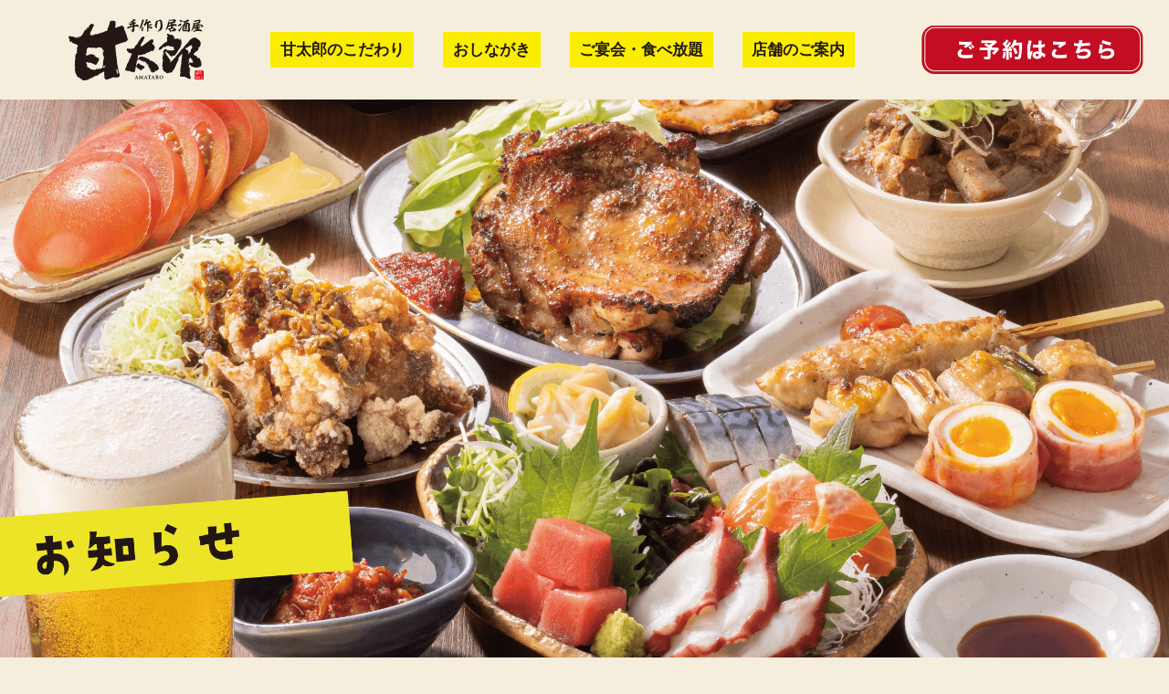

--- FILE ---
content_type: text/html; charset=UTF-8
request_url: https://www.amataro.jp/alacarte/%E3%82%B5%E3%83%BC%E3%83%A2%E3%83%B3%E5%88%BA%E3%81%97/
body_size: 27137
content:
<!DOCTYPE html>
<html dir="ltr" lang="ja">
<head prefix="og: http://ogp.me/ns# fb: http://ogp.me/ns/fb# website: http://ogp.me/ns/website#">
<meta charset="UTF-8">
<meta name="viewport" content="width=device-width,initial-scale=1">
<title>手作り居酒屋　甘太郎　|　焼肉・しゃぶしゃぶ食べ放題</title>
<meta name="description" content="手作り居酒屋甘太郎のオフィシャルサイト。焼肉・しゃぶしゃぶ食べ放題ありの、気軽に入れる居酒屋です。新宿、渋谷、池袋など関東中心に、北海道から大阪まで全国展開。アルバイト、新卒中途求人募集中。" />
<meta name="keywords" content="焼肉,しゃぶしゃぶ" />
<meta name="copyright" content="Copyright (c) 2007 COLOWIDE CO.,LTD All Rights Reserved." />

<meta property="og:url" content="" />
<meta property="og:type" content="website" />
<meta property="og:title" content="手作り居酒屋　甘太郎　|　焼肉・しゃぶしゃぶ食べ放題" />
<meta property="og:description" content="手作り居酒屋甘太郎のオフィシャルサイト。焼肉・しゃぶしゃぶ食べ放題ありの、気軽に入れる居酒屋です。新宿、渋谷、池袋など関東中心に、北海道から大阪まで全国展開。アルバイト、新卒中途求人募集中。" />
<meta property="og:site_name" content="手作り居酒屋　甘太郎　|　焼肉・しゃぶしゃぶ食べ放題" />
<meta property="og:image" content="" />

<meta name="robots" content="noindex,nofollow" />


<link rel="icon" href="https://www.amataro.jp/assets/img/favicon/favicon.ico" type="image/x-icon" />
<link rel="shortcut icon" href="https://www.amataro.jp/assets/img/favicon/favicon.ico" type="image/x-icon" />
<link rel="icon" type="image/png" sizes="16x16" href="https://www.amataro.jp/assets/img/favicon/icon-16x16.png">
<link rel="icon" type="image/png" sizes="32x32" href="https://www.amataro.jp/assets/img/favicon/icon-32x32.png">
<link rel="apple-touch-icon" sizes="180x180" href="https://www.amataro.jp/assets/img/favicon/apple-touch-icon-180x180.png">
<link rel="icon" type="image/png" sizes="192x192" href="https://www.amataro.jp/assets/img/favicon/android-chrome-192x192.png">
<link rel="manifest" href="https://www.amataro.jp/assets/img/favicon/manifest.json">

<!--[if lt IE 9]>
<script src="https://www.amataro.jp/assets/js/html5shiv.js"></script>
<script src="https://www.amataro.jp/assets/js/css3-mediaqueries.js"></script>
<![endif]-->

<link rel="stylesheet" href="https://www.amataro.jp/assets/css/styles.css" type="text/css" media="screen">
<link rel="stylesheet" href="https://www.amataro.jp/assets/js/slick/slick.css" type="text/css" media="screen">


<script type="text/javascript" src="//typesquare.com/3/tsst/script/ja/typesquare.js?5db28895605045f29b741642e90393a3" charset="utf-8"></script>

<script src="https://www.amataro.jp/assets/js/jquery.min.js"></script>
<script src="https://www.amataro.jp/assets/js/slick/slick.min.js"></script>
<script src="https://www.amataro.jp/assets/js/script.js"></script>



		<!-- All in One SEO 4.4.3 - aioseo.com -->
		<meta name="robots" content="max-image-preview:large" />
		<link rel="canonical" href="https://www.amataro.jp/alacarte/%e3%82%b5%e3%83%bc%e3%83%a2%e3%83%b3%e5%88%ba%e3%81%97/" />
		<meta name="generator" content="All in One SEO (AIOSEO) 4.4.3" />
		<meta property="og:locale" content="ja_JP" />
		<meta property="og:site_name" content="手作り居酒屋　甘太郎　 - 手作り居酒屋甘太郎のオフィシャルサイト。気軽に入れる居酒屋です。アルバイト、新卒中途求人募集中。" />
		<meta property="og:type" content="article" />
		<meta property="og:title" content="天然エビの刺身 - 手作り居酒屋 甘太郎 " />
		<meta property="og:url" content="https://www.amataro.jp/alacarte/%e3%82%b5%e3%83%bc%e3%83%a2%e3%83%b3%e5%88%ba%e3%81%97/" />
		<meta property="article:published_time" content="2022-02-07T04:49:00+00:00" />
		<meta property="article:modified_time" content="2025-04-24T02:51:52+00:00" />
		<meta name="twitter:card" content="summary" />
		<meta name="twitter:title" content="天然エビの刺身 - 手作り居酒屋 甘太郎 " />
		<script type="application/ld+json" class="aioseo-schema">
			{"@context":"https:\/\/schema.org","@graph":[{"@type":"BreadcrumbList","@id":"https:\/\/www.amataro.jp\/alacarte\/%e3%82%b5%e3%83%bc%e3%83%a2%e3%83%b3%e5%88%ba%e3%81%97\/#breadcrumblist","itemListElement":[{"@type":"ListItem","@id":"https:\/\/www.amataro.jp\/#listItem","position":1,"item":{"@type":"WebPage","@id":"https:\/\/www.amataro.jp\/","name":"\u30db\u30fc\u30e0","description":"\u624b\u4f5c\u308a\u5c45\u9152\u5c4b\u7518\u592a\u90ce\u306e\u30aa\u30d5\u30a3\u30b7\u30e3\u30eb\u30b5\u30a4\u30c8\u3002\u6c17\u8efd\u306b\u5165\u308c\u308b\u5c45\u9152\u5c4b\u3067\u3059\u3002\u30a2\u30eb\u30d0\u30a4\u30c8\u3001\u65b0\u5352\u4e2d\u9014\u6c42\u4eba\u52df\u96c6\u4e2d\u3002","url":"https:\/\/www.amataro.jp\/"},"nextItem":"https:\/\/www.amataro.jp\/alacarte\/%e3%82%b5%e3%83%bc%e3%83%a2%e3%83%b3%e5%88%ba%e3%81%97\/#listItem"},{"@type":"ListItem","@id":"https:\/\/www.amataro.jp\/alacarte\/%e3%82%b5%e3%83%bc%e3%83%a2%e3%83%b3%e5%88%ba%e3%81%97\/#listItem","position":2,"item":{"@type":"WebPage","@id":"https:\/\/www.amataro.jp\/alacarte\/%e3%82%b5%e3%83%bc%e3%83%a2%e3%83%b3%e5%88%ba%e3%81%97\/","name":"\u5929\u7136\u30a8\u30d3\u306e\u523a\u8eab","url":"https:\/\/www.amataro.jp\/alacarte\/%e3%82%b5%e3%83%bc%e3%83%a2%e3%83%b3%e5%88%ba%e3%81%97\/"},"previousItem":"https:\/\/www.amataro.jp\/#listItem"}]},{"@type":"Organization","@id":"https:\/\/www.amataro.jp\/#organization","name":"\u7518\u592a\u90ce","url":"https:\/\/www.amataro.jp\/"},{"@type":"Person","@id":"https:\/\/www.amataro.jp\/author\/techno\/#author","url":"https:\/\/www.amataro.jp\/author\/techno\/","name":"techno","image":{"@type":"ImageObject","@id":"https:\/\/www.amataro.jp\/alacarte\/%e3%82%b5%e3%83%bc%e3%83%a2%e3%83%b3%e5%88%ba%e3%81%97\/#authorImage","url":"https:\/\/secure.gravatar.com\/avatar\/9243de16d6c85ae6c52410ca2582083f4224b2b9aa7e43b9d58b7c663e842a4b?s=96&d=mm&r=g","width":96,"height":96,"caption":"techno"}},{"@type":"WebPage","@id":"https:\/\/www.amataro.jp\/alacarte\/%e3%82%b5%e3%83%bc%e3%83%a2%e3%83%b3%e5%88%ba%e3%81%97\/#webpage","url":"https:\/\/www.amataro.jp\/alacarte\/%e3%82%b5%e3%83%bc%e3%83%a2%e3%83%b3%e5%88%ba%e3%81%97\/","name":"\u5929\u7136\u30a8\u30d3\u306e\u523a\u8eab - \u624b\u4f5c\u308a\u5c45\u9152\u5c4b \u7518\u592a\u90ce","inLanguage":"ja","isPartOf":{"@id":"https:\/\/www.amataro.jp\/#website"},"breadcrumb":{"@id":"https:\/\/www.amataro.jp\/alacarte\/%e3%82%b5%e3%83%bc%e3%83%a2%e3%83%b3%e5%88%ba%e3%81%97\/#breadcrumblist"},"author":{"@id":"https:\/\/www.amataro.jp\/author\/techno\/#author"},"creator":{"@id":"https:\/\/www.amataro.jp\/author\/techno\/#author"},"datePublished":"2022-02-07T04:49:00+09:00","dateModified":"2025-04-24T02:51:52+09:00"},{"@type":"WebSite","@id":"https:\/\/www.amataro.jp\/#website","url":"https:\/\/www.amataro.jp\/","name":"\u624b\u4f5c\u308a\u5c45\u9152\u5c4b\u3000\u7518\u592a\u90ce\u3000","description":"\u624b\u4f5c\u308a\u5c45\u9152\u5c4b\u7518\u592a\u90ce\u306e\u30aa\u30d5\u30a3\u30b7\u30e3\u30eb\u30b5\u30a4\u30c8\u3002\u6c17\u8efd\u306b\u5165\u308c\u308b\u5c45\u9152\u5c4b\u3067\u3059\u3002\u30a2\u30eb\u30d0\u30a4\u30c8\u3001\u65b0\u5352\u4e2d\u9014\u6c42\u4eba\u52df\u96c6\u4e2d\u3002","inLanguage":"ja","publisher":{"@id":"https:\/\/www.amataro.jp\/#organization"}}]}
		</script>
		<!-- All in One SEO -->

<style id='wp-img-auto-sizes-contain-inline-css' type='text/css'>
img:is([sizes=auto i],[sizes^="auto," i]){contain-intrinsic-size:3000px 1500px}
/*# sourceURL=wp-img-auto-sizes-contain-inline-css */
</style>
<style id='wp-block-library-inline-css' type='text/css'>
:root{--wp-block-synced-color:#7a00df;--wp-block-synced-color--rgb:122,0,223;--wp-bound-block-color:var(--wp-block-synced-color);--wp-editor-canvas-background:#ddd;--wp-admin-theme-color:#007cba;--wp-admin-theme-color--rgb:0,124,186;--wp-admin-theme-color-darker-10:#006ba1;--wp-admin-theme-color-darker-10--rgb:0,107,160.5;--wp-admin-theme-color-darker-20:#005a87;--wp-admin-theme-color-darker-20--rgb:0,90,135;--wp-admin-border-width-focus:2px}@media (min-resolution:192dpi){:root{--wp-admin-border-width-focus:1.5px}}.wp-element-button{cursor:pointer}:root .has-very-light-gray-background-color{background-color:#eee}:root .has-very-dark-gray-background-color{background-color:#313131}:root .has-very-light-gray-color{color:#eee}:root .has-very-dark-gray-color{color:#313131}:root .has-vivid-green-cyan-to-vivid-cyan-blue-gradient-background{background:linear-gradient(135deg,#00d084,#0693e3)}:root .has-purple-crush-gradient-background{background:linear-gradient(135deg,#34e2e4,#4721fb 50%,#ab1dfe)}:root .has-hazy-dawn-gradient-background{background:linear-gradient(135deg,#faaca8,#dad0ec)}:root .has-subdued-olive-gradient-background{background:linear-gradient(135deg,#fafae1,#67a671)}:root .has-atomic-cream-gradient-background{background:linear-gradient(135deg,#fdd79a,#004a59)}:root .has-nightshade-gradient-background{background:linear-gradient(135deg,#330968,#31cdcf)}:root .has-midnight-gradient-background{background:linear-gradient(135deg,#020381,#2874fc)}:root{--wp--preset--font-size--normal:16px;--wp--preset--font-size--huge:42px}.has-regular-font-size{font-size:1em}.has-larger-font-size{font-size:2.625em}.has-normal-font-size{font-size:var(--wp--preset--font-size--normal)}.has-huge-font-size{font-size:var(--wp--preset--font-size--huge)}.has-text-align-center{text-align:center}.has-text-align-left{text-align:left}.has-text-align-right{text-align:right}.has-fit-text{white-space:nowrap!important}#end-resizable-editor-section{display:none}.aligncenter{clear:both}.items-justified-left{justify-content:flex-start}.items-justified-center{justify-content:center}.items-justified-right{justify-content:flex-end}.items-justified-space-between{justify-content:space-between}.screen-reader-text{border:0;clip-path:inset(50%);height:1px;margin:-1px;overflow:hidden;padding:0;position:absolute;width:1px;word-wrap:normal!important}.screen-reader-text:focus{background-color:#ddd;clip-path:none;color:#444;display:block;font-size:1em;height:auto;left:5px;line-height:normal;padding:15px 23px 14px;text-decoration:none;top:5px;width:auto;z-index:100000}html :where(.has-border-color){border-style:solid}html :where([style*=border-top-color]){border-top-style:solid}html :where([style*=border-right-color]){border-right-style:solid}html :where([style*=border-bottom-color]){border-bottom-style:solid}html :where([style*=border-left-color]){border-left-style:solid}html :where([style*=border-width]){border-style:solid}html :where([style*=border-top-width]){border-top-style:solid}html :where([style*=border-right-width]){border-right-style:solid}html :where([style*=border-bottom-width]){border-bottom-style:solid}html :where([style*=border-left-width]){border-left-style:solid}html :where(img[class*=wp-image-]){height:auto;max-width:100%}:where(figure){margin:0 0 1em}html :where(.is-position-sticky){--wp-admin--admin-bar--position-offset:var(--wp-admin--admin-bar--height,0px)}@media screen and (max-width:600px){html :where(.is-position-sticky){--wp-admin--admin-bar--position-offset:0px}}

/*# sourceURL=wp-block-library-inline-css */
</style><style id='global-styles-inline-css' type='text/css'>
:root{--wp--preset--aspect-ratio--square: 1;--wp--preset--aspect-ratio--4-3: 4/3;--wp--preset--aspect-ratio--3-4: 3/4;--wp--preset--aspect-ratio--3-2: 3/2;--wp--preset--aspect-ratio--2-3: 2/3;--wp--preset--aspect-ratio--16-9: 16/9;--wp--preset--aspect-ratio--9-16: 9/16;--wp--preset--color--black: #000000;--wp--preset--color--cyan-bluish-gray: #abb8c3;--wp--preset--color--white: #ffffff;--wp--preset--color--pale-pink: #f78da7;--wp--preset--color--vivid-red: #cf2e2e;--wp--preset--color--luminous-vivid-orange: #ff6900;--wp--preset--color--luminous-vivid-amber: #fcb900;--wp--preset--color--light-green-cyan: #7bdcb5;--wp--preset--color--vivid-green-cyan: #00d084;--wp--preset--color--pale-cyan-blue: #8ed1fc;--wp--preset--color--vivid-cyan-blue: #0693e3;--wp--preset--color--vivid-purple: #9b51e0;--wp--preset--gradient--vivid-cyan-blue-to-vivid-purple: linear-gradient(135deg,rgb(6,147,227) 0%,rgb(155,81,224) 100%);--wp--preset--gradient--light-green-cyan-to-vivid-green-cyan: linear-gradient(135deg,rgb(122,220,180) 0%,rgb(0,208,130) 100%);--wp--preset--gradient--luminous-vivid-amber-to-luminous-vivid-orange: linear-gradient(135deg,rgb(252,185,0) 0%,rgb(255,105,0) 100%);--wp--preset--gradient--luminous-vivid-orange-to-vivid-red: linear-gradient(135deg,rgb(255,105,0) 0%,rgb(207,46,46) 100%);--wp--preset--gradient--very-light-gray-to-cyan-bluish-gray: linear-gradient(135deg,rgb(238,238,238) 0%,rgb(169,184,195) 100%);--wp--preset--gradient--cool-to-warm-spectrum: linear-gradient(135deg,rgb(74,234,220) 0%,rgb(151,120,209) 20%,rgb(207,42,186) 40%,rgb(238,44,130) 60%,rgb(251,105,98) 80%,rgb(254,248,76) 100%);--wp--preset--gradient--blush-light-purple: linear-gradient(135deg,rgb(255,206,236) 0%,rgb(152,150,240) 100%);--wp--preset--gradient--blush-bordeaux: linear-gradient(135deg,rgb(254,205,165) 0%,rgb(254,45,45) 50%,rgb(107,0,62) 100%);--wp--preset--gradient--luminous-dusk: linear-gradient(135deg,rgb(255,203,112) 0%,rgb(199,81,192) 50%,rgb(65,88,208) 100%);--wp--preset--gradient--pale-ocean: linear-gradient(135deg,rgb(255,245,203) 0%,rgb(182,227,212) 50%,rgb(51,167,181) 100%);--wp--preset--gradient--electric-grass: linear-gradient(135deg,rgb(202,248,128) 0%,rgb(113,206,126) 100%);--wp--preset--gradient--midnight: linear-gradient(135deg,rgb(2,3,129) 0%,rgb(40,116,252) 100%);--wp--preset--font-size--small: 13px;--wp--preset--font-size--medium: 20px;--wp--preset--font-size--large: 36px;--wp--preset--font-size--x-large: 42px;--wp--preset--spacing--20: 0.44rem;--wp--preset--spacing--30: 0.67rem;--wp--preset--spacing--40: 1rem;--wp--preset--spacing--50: 1.5rem;--wp--preset--spacing--60: 2.25rem;--wp--preset--spacing--70: 3.38rem;--wp--preset--spacing--80: 5.06rem;--wp--preset--shadow--natural: 6px 6px 9px rgba(0, 0, 0, 0.2);--wp--preset--shadow--deep: 12px 12px 50px rgba(0, 0, 0, 0.4);--wp--preset--shadow--sharp: 6px 6px 0px rgba(0, 0, 0, 0.2);--wp--preset--shadow--outlined: 6px 6px 0px -3px rgb(255, 255, 255), 6px 6px rgb(0, 0, 0);--wp--preset--shadow--crisp: 6px 6px 0px rgb(0, 0, 0);}:where(.is-layout-flex){gap: 0.5em;}:where(.is-layout-grid){gap: 0.5em;}body .is-layout-flex{display: flex;}.is-layout-flex{flex-wrap: wrap;align-items: center;}.is-layout-flex > :is(*, div){margin: 0;}body .is-layout-grid{display: grid;}.is-layout-grid > :is(*, div){margin: 0;}:where(.wp-block-columns.is-layout-flex){gap: 2em;}:where(.wp-block-columns.is-layout-grid){gap: 2em;}:where(.wp-block-post-template.is-layout-flex){gap: 1.25em;}:where(.wp-block-post-template.is-layout-grid){gap: 1.25em;}.has-black-color{color: var(--wp--preset--color--black) !important;}.has-cyan-bluish-gray-color{color: var(--wp--preset--color--cyan-bluish-gray) !important;}.has-white-color{color: var(--wp--preset--color--white) !important;}.has-pale-pink-color{color: var(--wp--preset--color--pale-pink) !important;}.has-vivid-red-color{color: var(--wp--preset--color--vivid-red) !important;}.has-luminous-vivid-orange-color{color: var(--wp--preset--color--luminous-vivid-orange) !important;}.has-luminous-vivid-amber-color{color: var(--wp--preset--color--luminous-vivid-amber) !important;}.has-light-green-cyan-color{color: var(--wp--preset--color--light-green-cyan) !important;}.has-vivid-green-cyan-color{color: var(--wp--preset--color--vivid-green-cyan) !important;}.has-pale-cyan-blue-color{color: var(--wp--preset--color--pale-cyan-blue) !important;}.has-vivid-cyan-blue-color{color: var(--wp--preset--color--vivid-cyan-blue) !important;}.has-vivid-purple-color{color: var(--wp--preset--color--vivid-purple) !important;}.has-black-background-color{background-color: var(--wp--preset--color--black) !important;}.has-cyan-bluish-gray-background-color{background-color: var(--wp--preset--color--cyan-bluish-gray) !important;}.has-white-background-color{background-color: var(--wp--preset--color--white) !important;}.has-pale-pink-background-color{background-color: var(--wp--preset--color--pale-pink) !important;}.has-vivid-red-background-color{background-color: var(--wp--preset--color--vivid-red) !important;}.has-luminous-vivid-orange-background-color{background-color: var(--wp--preset--color--luminous-vivid-orange) !important;}.has-luminous-vivid-amber-background-color{background-color: var(--wp--preset--color--luminous-vivid-amber) !important;}.has-light-green-cyan-background-color{background-color: var(--wp--preset--color--light-green-cyan) !important;}.has-vivid-green-cyan-background-color{background-color: var(--wp--preset--color--vivid-green-cyan) !important;}.has-pale-cyan-blue-background-color{background-color: var(--wp--preset--color--pale-cyan-blue) !important;}.has-vivid-cyan-blue-background-color{background-color: var(--wp--preset--color--vivid-cyan-blue) !important;}.has-vivid-purple-background-color{background-color: var(--wp--preset--color--vivid-purple) !important;}.has-black-border-color{border-color: var(--wp--preset--color--black) !important;}.has-cyan-bluish-gray-border-color{border-color: var(--wp--preset--color--cyan-bluish-gray) !important;}.has-white-border-color{border-color: var(--wp--preset--color--white) !important;}.has-pale-pink-border-color{border-color: var(--wp--preset--color--pale-pink) !important;}.has-vivid-red-border-color{border-color: var(--wp--preset--color--vivid-red) !important;}.has-luminous-vivid-orange-border-color{border-color: var(--wp--preset--color--luminous-vivid-orange) !important;}.has-luminous-vivid-amber-border-color{border-color: var(--wp--preset--color--luminous-vivid-amber) !important;}.has-light-green-cyan-border-color{border-color: var(--wp--preset--color--light-green-cyan) !important;}.has-vivid-green-cyan-border-color{border-color: var(--wp--preset--color--vivid-green-cyan) !important;}.has-pale-cyan-blue-border-color{border-color: var(--wp--preset--color--pale-cyan-blue) !important;}.has-vivid-cyan-blue-border-color{border-color: var(--wp--preset--color--vivid-cyan-blue) !important;}.has-vivid-purple-border-color{border-color: var(--wp--preset--color--vivid-purple) !important;}.has-vivid-cyan-blue-to-vivid-purple-gradient-background{background: var(--wp--preset--gradient--vivid-cyan-blue-to-vivid-purple) !important;}.has-light-green-cyan-to-vivid-green-cyan-gradient-background{background: var(--wp--preset--gradient--light-green-cyan-to-vivid-green-cyan) !important;}.has-luminous-vivid-amber-to-luminous-vivid-orange-gradient-background{background: var(--wp--preset--gradient--luminous-vivid-amber-to-luminous-vivid-orange) !important;}.has-luminous-vivid-orange-to-vivid-red-gradient-background{background: var(--wp--preset--gradient--luminous-vivid-orange-to-vivid-red) !important;}.has-very-light-gray-to-cyan-bluish-gray-gradient-background{background: var(--wp--preset--gradient--very-light-gray-to-cyan-bluish-gray) !important;}.has-cool-to-warm-spectrum-gradient-background{background: var(--wp--preset--gradient--cool-to-warm-spectrum) !important;}.has-blush-light-purple-gradient-background{background: var(--wp--preset--gradient--blush-light-purple) !important;}.has-blush-bordeaux-gradient-background{background: var(--wp--preset--gradient--blush-bordeaux) !important;}.has-luminous-dusk-gradient-background{background: var(--wp--preset--gradient--luminous-dusk) !important;}.has-pale-ocean-gradient-background{background: var(--wp--preset--gradient--pale-ocean) !important;}.has-electric-grass-gradient-background{background: var(--wp--preset--gradient--electric-grass) !important;}.has-midnight-gradient-background{background: var(--wp--preset--gradient--midnight) !important;}.has-small-font-size{font-size: var(--wp--preset--font-size--small) !important;}.has-medium-font-size{font-size: var(--wp--preset--font-size--medium) !important;}.has-large-font-size{font-size: var(--wp--preset--font-size--large) !important;}.has-x-large-font-size{font-size: var(--wp--preset--font-size--x-large) !important;}
/*# sourceURL=global-styles-inline-css */
</style>

<style id='classic-theme-styles-inline-css' type='text/css'>
/*! This file is auto-generated */
.wp-block-button__link{color:#fff;background-color:#32373c;border-radius:9999px;box-shadow:none;text-decoration:none;padding:calc(.667em + 2px) calc(1.333em + 2px);font-size:1.125em}.wp-block-file__button{background:#32373c;color:#fff;text-decoration:none}
/*# sourceURL=/wp-includes/css/classic-themes.min.css */
</style>


<!-- Google Tag Manager -->
<script>(function(w,d,s,l,i){w[l]=w[l]||[];w[l].push({'gtm.start':
new Date().getTime(),event:'gtm.js'});var f=d.getElementsByTagName(s)[0],
j=d.createElement(s),dl=l!='dataLayer'?'&l='+l:'';j.async=true;j.src=
'https://www.googletagmanager.com/gtm.js?id='+i+dl;f.parentNode.insertBefore(j,f);
})(window,document,'script','dataLayer','GTM-M5CC378');</script>
<!-- End Google Tag Manager -->
<!-- Facebook Pixel Code -->
<script>
!function(f,b,e,v,n,t,s){if(f.fbq)return;n=f.fbq=function(){n.callMethod?
n.callMethod.apply(n,arguments):n.queue.push(arguments)};if(!f._fbq)f._fbq=n;
n.push=n;n.loaded=!0;n.version='2.0';n.queue=[];t=b.createElement(e);t.async=!0;
t.src=v;s=b.getElementsByTagName(e)[0];s.parentNode.insertBefore(t,s)}(window,
document,'script','https://connect.facebook.net/en_US/fbevents.js');
fbq('init', '1147545948627999');
fbq('track', 'PageView');
</script>
<noscript><img height="1" width="1" style="display:none"
src="https://www.facebook.com/tr?id=1147545948627999&ev=PageView&noscript=1"
/></noscript>
<!-- DO NOT MODIFY -->
<!-- End Facebook Pixel Code -->



<!-- Google Tag Manager (noscript) -->
<noscript><iframe src="https://www.googletagmanager.com/ns.html?id=GTM-M5CC378"
height="0" width="0" style="display:none;visibility:hidden"></iframe></noscript>
<!-- End Google Tag Manager (noscript) -->

</head>
	<body data-rsssl=1>
		
						
		<header class="header">
            <div class="header-inner">
                <h1 class="header-logo"><a href="https://www.amataro.jp"><span class="visibilittyHidden">手作り居酒屋 甘太郎</span></a></h1>
                <ul class="header-links">
                    <li><a href="https://www.amataro.jp/commitment/">甘太郎のこだわり</a></li>
                    <li><a href="https://www.amataro.jp/menulist/">おしながき</a></li>
                    <li><a href="https://www.amataro.jp/menulist/party/">ご宴会・食べ放題</a></li>
                    <li><a href="https://www.amataro.jp/shoplist/">店舗のご案内</a></li>
                </ul>
                <ul class="header-links-sp sp-nav">
					<li><a href="https://www.amataro.jp">> HOME</a></li>
					<li><a href="https://www.amataro.jp/commitment/">> こだわり</a></li>
					<li><a href="https://www.amataro.jp/menulist/">> おしながき</a></li>
					<li class="sub">
						<ul class="sub-menu">
							<li><a href="https://www.amataro.jp/menulist/">― お料理</a></li>
							<li><a href="https://www.amataro.jp/menulist/drink/">― お飲み物</a></li>
						</ul>
					</li>
					<li><a href="https://www.amataro.jp/menulist/party/">> ご宴会</a></li>
					<li><a href="https://www.amataro.jp/menulist/allyoucaneat/">> 食べ放題</a></li>
					<li><a href="https://www.amataro.jp/shoplist/">> 店舗のご案内</a></li>
                </ul>
                
                <a class="header-reserve" href="https://www.amataro.jp/shoplist/">
                                <img src="https://www.amataro.jp/assets/img/common/btn_reserve.png" alt="ご予約はこちら">
                                </a>
                
            </div>
            <p class="header-toggle js-sp-nav"><span class="visibilittyHidden">open</span></p>
        </header>
			<section class="newsdetail-kv js-menutop-fadeIn">
        <div class="newsdetail-kv-inner">
            <h2 class="newsdetail-kv-title"><span class="visibilittyHidden">お知らせ</span></h2>
        </div>
    </section>
    
    <div class="newsdetail-inner">
		<h3 class="newsdetail-title">トピックス<span>Topics</span></h3>
							<p class="date">2022年02月07日</p>
		<h3 class="title">天然エビの刺身</h3>
		<div class="contents">
					</div>
		
						
		<a class="newsdetail-link" href="https://www.amataro.jp/news/">お知らせ一覧へ</a>
		
    </div>
    
    
<script type="speculationrules">
{"prefetch":[{"source":"document","where":{"and":[{"href_matches":"/*"},{"not":{"href_matches":["/wp-*.php","/wp-admin/*","/wp-content/uploads/*","/wp-content/*","/wp-content/plugins/*","/wp-content/themes/amataro/*","/*\\?(.+)"]}},{"not":{"selector_matches":"a[rel~=\"nofollow\"]"}},{"not":{"selector_matches":".no-prefetch, .no-prefetch a"}}]},"eagerness":"conservative"}]}
</script>
		
					<p class="btn-to-top js-to-top"><span class="visibilittyHidden">TOP</span></p>
				
		<footer class="footer">
    		<h1 class="footer-logo"><a href="https://www.amataro.jp"><span class="visibilittyHidden">手作り居酒屋　甘太郎</span></a></h1>
			<ul class="footer-links">
				<li><a href="https://www.cw-dining.co.jp/" target="_blank">> 会社概要</a></li>
				<li><a href="https://colowide-job.jp/" target="_blank">> 採用情報</a></li>
				<li><a href="https://www.cw-dining.co.jp/socialmedia/" target="_blank">> ソーシャルメディアポリシー</a></li>
				<li><a href="https://www.cw-dining.co.jp/reference/" target="_blank">> お問い合わせ</a></li>
			</ul>
			
			<ul class="footer-sns">
				<a class="fb" href="https://fb.com/%E7%94%98%E5%A4%AA%E9%83%8E-410808905619577" target="_blank"><span class="visibilittyHidden">Facebook</span></a>
				<a class="insta" href="https://www.instagram.com/amataro_cw/" target="_blank"><span class="visibilittyHidden">Instagram</span></a>
				<a class="tw" href="https://twitter.com/AMATARO_CW" target="_blank"><span class="visibilittyHidden">Twitter</span></a>
			</ul>	
			
			<div class="footer-info">
    			<p class="copyright">Copyright &copy; Colowide Dining Co., Ltd. All Rights Reserved.</p>
    			<p class="oc">運営元：株式会社コロワイドダイニング</p>
			</div>
			
			<div class="sp-footer-nav">
				<ul class="sp-footer-nav-sns">
					<li><a class="sp-footer-nav-fb" href="https://fb.com/%E7%94%98%E5%A4%AA%E9%83%8E-410808905619577" target="_blank"><span class="visibilittyHidden">Facebook</span></a></li>
					<li><a class="sp-footer-nav-insta" href="https://www.instagram.com/amataro_cw/" target="_blank"><span class="visibilittyHidden">Instagram</span></a></li>
					<li><a class="sp-footer-nav-tw" href="https://twitter.com/AMATARO_CW" target="_blank"><span class="visibilittyHidden">Twitter</span></a></li>
				</ul>
				
								<a class="sp-footer-nav-reserve" href="https://www.amataro.jp/shoplist/"><span class="visibilittyHidden">ご予約はこちら</span></a>
								
				<p class="sp-footer-nav-top js-to-top"><span class="visibilittyHidden">TOP</span></p>
			</div>
			
		</footer>
		
	</body>
</html>

--- FILE ---
content_type: text/css
request_url: https://www.amataro.jp/assets/css/styles.css
body_size: 15604
content:
@charset "UTF-8";
@import "reset.css";
.visibilittyHidden {
  position: absolute!important;
  display: block!important;
  overflow: hidden!important;
  clip: rect(0 0 0 0) !important;
  margin: -1px !important;
  padding: 0!important;
  width: 1px!important;
  height: 1px!important;
  border: 0!important;
}
html {
  width: 100%;
  height: 100%;
}
body {
  font-family: 'ヒラギノ角ゴシック', 'Hiragino Sans', sans-serif;
  font-weight: 500;
  width: 100%;
  color: #000;
  background-color: #f5eedd;
  overflow-x: hidden;
  font-size: 16px;
  color: #231815;
}
@media screen and (max-width: 768px) {
  body {
    width: 100vw;
    overflow-x: hidden;
  }
}
a {
  text-decoration: none;
  -webkit-transition: 0.2s ease-in-out;
  transition: 0.2s ease-in-out;
  color: #231815;
  outline: none;
}
a:hover {
  opacity: 0.8;
}
figure img {
  display: block;
}
* {
  -webkit-tap-highlight-color: rgba(0, 0, 0, 0) !important;
  outline: none !important;
}
.sp-show {
  display: none !important;
}
.sp-hide {
  display: block !important;
}
@media screen and (max-width: 768px) {
  .sp-show {
    display: block !important;
  }
  .sp-hide {
    display: none !important;
  }
}
/*--------------------------------------------------------------------------------
 parts
--------------------------------------------------------------------------------*/
.btn-to-top {
  width: 51px;
  height: 51px;
  margin: 20px auto;
  background: url('../img/common/btn_totop.svg') no-repeat;
  background-size: 100% auto;
  cursor: pointer;
}
@media screen and (max-width: 768px) {
  .btn-to-top {
    display: none;
  }
}
/*--------------------------------------------------------------------------------
 script style
--------------------------------------------------------------------------------*/
.js-fadeIn {
  opacity: 0;
  -webkit-transform: translate(0, 50px);
          transform: translate(0, 50px);
  -webkit-transition: all 1500ms;
  transition: all 1500ms;
}
.js-fadeIn.scrollin {
  -webkit-transform: translate(0, 0);
          transform: translate(0, 0);
  opacity: 1;
  position: relative;
  z-index: 100;
}
.js-menu-fadeIn {
  opacity: 0;
  -webkit-transform: translate(0, 50px);
          transform: translate(0, 50px);
  -webkit-transition: all 1500ms;
  transition: all 1500ms;
}
.js-menu-fadeIn.scrollin {
  -webkit-transform: translate(0, 0);
          transform: translate(0, 0);
  opacity: 1;
  position: relative;
  z-index: 100;
}
.js-menu-fadeIn {
  opacity: 0;
  -webkit-transform: translate(0, 50px);
          transform: translate(0, 50px);
  -webkit-transition: all 1500ms;
  transition: all 1500ms;
}
.js-menu-fadeIn.scrollin {
  -webkit-transform: translate(0, 0);
          transform: translate(0, 0);
  opacity: 1;
  position: relative;
  z-index: 100;
}
.js-menutop-fadeIn {
  opacity: 0;
  -webkit-transition: all 1500ms;
  transition: all 1500ms;
}
.js-menutop-fadeIn.scrollin {
  opacity: 1;
  position: relative;
  z-index: 100;
}
@media screen and (max-width: 768px) {
  .js-spmenu-toggle {
    position: relative;
    cursor: pointer;
  }
  .js-spmenu-toggle:after {
    display: block;
    content: '';
    width: 3.33333333vw;
    height: 1.6vw;
    background: url('../img/common/ico_bottom__b.svg') no-repeat;
    background-size: 100% auto;
    position: absolute;
    top: 2.66666667vw;
    right: 2.8vw;
  }
  .js-spmenu-toggle.open:after {
    background: url('../img/common/ico_top__b.svg') no-repeat;
    background-size: 100% auto;
  }
}
.js-spmenu-item {
  display: block;
}
@media screen and (max-width: 768px) {
  .js-spmenu-item {
    display: none;
  }
}
/*

unit(percentage(275px/@spdesignSize), vw)
マイナスの値の場合は
calc(-1 * unit(percentage(200px/@spdesignSize), vw))
*/
/*--------------------------------------------------------------------------------
 header
--------------------------------------------------------------------------------*/
.header {
  width: 100%;
  height: 8.5vw;
  background-color: #f5eedd;
}
.header .header-inner {
  width: 100%;
  height: 100%;
  -webkit-box-sizing: border-box;
          box-sizing: border-box;
  display: -webkit-box;
  display: -ms-flexbox;
  display: flex;
  -webkit-box-pack: justify;
      -ms-flex-pack: justify;
          justify-content: space-between;
  -webkit-box-align: center;
      -ms-flex-align: center;
          align-items: center;
  padding: 0 2.16666667vw 0 5.83333333vw;
}
.header .header-inner .header-logo {
  width: 11.58333333vw;
  height: 5.25vw;
  background: url('../img/common/bg_logo.svg') no-repeat;
  background-size: 100% 100%;
}
.header .header-inner .header-logo a {
  display: block;
  width: 100%;
  height: 100%;
}
.header .header-inner .header-links {
  display: -webkit-box;
  display: -ms-flexbox;
  display: flex;
  -webkit-box-pack: center;
      -ms-flex-pack: center;
          justify-content: center;
  width: 53.33333333vw;
}
.header .header-inner .header-links li {
  margin: 0 2.5vw 0 0;
}
.header .header-inner .header-links li:last-of-type {
  margin: 0;
}
.header .header-inner .header-links li a {
  display: block;
  padding: 0.83333333vw;
  font-size: 1.33333333vw;
  font-weight: bold;
  background-color: #faed00;
}
.header .header-inner .header-links-sp {
  display: none;
}
.header .header-inner .header-reserve {
  display: block;
  width: 19vw;
  height: 4.16666667vw;
}
.header .header-inner .header-reserve img {
  width: 100%;
  height: auto;
}
.header .header-toggle {
  display: none;
}
@media screen and (max-width: 768px) {
  .header {
    height: 14.66666667vw;
    position: fixed;
    top: 0;
    left: 0;
    z-index: 1000;
  }
  .header .header-inner {
    padding: 0 4.66666667vw;
  }
  .header .header-inner .header-logo {
    width: 18.66666667vw;
    height: 8.4vw;
  }
  .header .header-inner .header-links {
    display: none;
  }
  .header .header-inner .header-links-sp {
    display: none;
    width: 100%;
    height: 100vh;
    padding: 13.33333333vw 0 0 5.33333333vw;
    background-color: #302A2C;
    -webkit-box-sizing: border-box;
            box-sizing: border-box;
    position: fixed;
    top: 0;
    left: 0;
  }
  .header .header-inner .header-links-sp li {
    margin: 0 0 9.33333333vw;
  }
  .header .header-inner .header-links-sp li:last-of-type {
    margin: 0;
  }
  .header .header-inner .header-links-sp li a {
    display: block;
    font-size: 4.4vw;
    color: #FFF;
  }
  .header .header-inner .header-links-sp li.sub .sub-menu li {
    margin: 0 0 5.33333333vw;
    padding: 0 0 0 4vw;
  }
  .header .header-inner .header-reserve {
    display: none;
  }
  .header .header-toggle {
    display: block;
    width: 9.06666667vw;
    height: 6.4vw;
    background: url('../img/common/ico_sp_toggle.svg') no-repeat;
    background-size: 100% 100%;
    position: fixed;
    top: 4.53333333vw;
    right: 5.33333333vw;
  }
  .header .header-toggle.open {
    width: 5.33333333vw;
    height: 5.33333333vw;
    background: url('../img/common/ico_sp_toggle_open.svg') no-repeat;
    background-size: 100% auto;
  }
}
/*--------------------------------------------------------------------------------
 KV（top）
--------------------------------------------------------------------------------*/
.block-kv {
  width: 100%;
  height: 37.5vw;
  position: relative;
}
.block-kv .block-kv-img {
  width: 100%;
  height: 100%;
}
.block-kv .block-kv-img li {
  width: 100%;
  height: 100%;
}
.block-kv .block-kv-img li a {
  display: block;
  width: 100%;
  height: auto;
}
.block-kv .block-kv-img li img {
  width: 100%;
  height: auto;
}
.block-kv .block-kv-img .slick-dots {
  width: 100%;
  position: absolute;
  bottom: 30px;
  left: 0;
  display: -webkit-box;
  display: -ms-flexbox;
  display: flex;
  -webkit-box-pack: center;
      -ms-flex-pack: center;
          justify-content: center;
}
.block-kv .block-kv-img .slick-dots li {
  width: 12px;
  height: 12px;
  margin: 0 15px 0 0;
}
.block-kv .block-kv-img .slick-dots li:last-of-type {
  margin: 0;
}
.block-kv .block-kv-img .slick-dots li button {
  width: 100%;
  height: 100%;
  border: none;
  text-indent: -9999px;
  cursor: pointer;
  background-color: #FFF;
  border-radius: 6px;
}
.block-kv .block-kv-img .slick-dots li.slick-active button {
  background-color: #302a2c;
}
@media screen and (max-width: 768px) {
  .block-kv {
    width: 100%;
    height: 96vw;
    position: relative;
    margin: 14.66666667vw 0 10.66666667vw;
  }
  .block-kv:after {
    display: block;
    content: '';
    width: 6.4vw;
    height: 3.06666667vw;
    background: url('../img/common/ico_bottom__b.svg') no-repeat;
    background-size: 100% 100%;
    position: relative;
    bottom: calc(-3.33333333vw);
    left: 50%;
    margin: 0 0 0 calc(-3.2vw);
  }
  .block-kv .block-kv-img li a {
    display: block;
    width: 100%;
    height: auto;
  }
  .block-kv .block-kv-img li img {
    width: 100%;
    height: auto;
  }
  .block-kv .block-kv-img .slick-dots {
    bottom: 4vw;
  }
  .block-kv .block-kv-img .slick-dots li {
    width: 3.33333333vw;
    height: 3.33333333vw;
    margin: 0 4vw 0 0;
  }
  .block-kv .block-kv-img .slick-dots li button {
    border-radius: 2.66666667vw;
  }
}
/*--------------------------------------------------------------------------------
 TOP
--------------------------------------------------------------------------------*/
.top-introduction {
  width: 100%;
  background-color: #f5eedd;
}
.top-introduction .top-introduction-inner figure {
  width: 100%;
  height: 23.16666667vw;
}
.top-introduction .top-introduction-inner figure img {
  width: 100%;
  height: auto;
}
.top-introduction .top-introduction-inner .top-introduction-title {
  font-family: 'DSきりぎりす', 'DS-kirigirisu', sans-serif;
  font-size: 38px;
  text-align: center;
  letter-spacing: -0.2rem;
  margin: 3.33333333vw auto;
}
@media screen and (max-width: 768px) {
  .top-introduction .top-introduction-inner figure {
    height: 55.73333333vw;
  }
  .top-introduction .top-introduction-inner .top-introduction-title {
    font-size: 5.33333333vw;
    line-height: 1.3;
    margin: 5.33333333vw auto;
  }
}
.top-navigate {
  background-color: #c8bb9b;
  padding: 35px 0;
  position: relative;
  z-index: 200;
}
.top-navigate .top-navigate-inner {
  display: -webkit-box;
  display: -ms-flexbox;
  display: flex;
  -webkit-box-pack: justify;
      -ms-flex-pack: justify;
          justify-content: space-between;
  width: 1050px;
  margin: 0 auto;
}
.top-navigate .top-navigate-inner .top-navigate-item {
  width: 340px;
}
.top-navigate .top-navigate-inner .top-navigate-item a {
  display: block;
  width: 100%;
}
.top-navigate .top-navigate-inner .top-navigate-item a .top-navigate-title {
  padding: 10px 0;
  background-color: #faed00;
  font-family: 'DSきりぎりす', 'DS-kirigirisu', sans-serif;
  font-size: 32px;
  text-align: center;
  letter-spacing: -0.2rem;
}
.top-navigate .top-navigate-inner .top-navigate-item a figure {
  width: 100%;
  height: auto;
  margin: 0 auto 10px;
}
.top-navigate .top-navigate-inner .top-navigate-item a figure img {
  width: 100%;
  height: auto;
}
.top-navigate .top-navigate-inner .top-navigate-item .top-navigate-item-txt {
  font-size: 18px;
  line-height: 1.3;
  text-align: center;
}
.top-navigate .top-navigate-inner .top-navigate-item .top-navigate-splink {
  display: none;
}
@media screen and (max-width: 768px) {
  .top-navigate {
    padding: 5.33333333vw 0;
  }
  .top-navigate .top-navigate-inner {
    display: block;
    width: auto;
  }
  .top-navigate .top-navigate-inner .top-navigate-item {
    width: 81.33333333vw;
    margin: 0 auto 5.33333333vw;
    text-align: center;
  }
  .top-navigate .top-navigate-inner .top-navigate-item:last-of-type {
    margin: 0 auto;
  }
  .top-navigate .top-navigate-inner .top-navigate-item a .top-navigate-title {
    display: none;
  }
  .top-navigate .top-navigate-inner .top-navigate-item a figure {
    margin: 0 auto 1.33333333vw;
  }
  .top-navigate .top-navigate-inner .top-navigate-item .top-navigate-item-txt {
    font-size: 3.73333333vw;
    margin: 0 0 2vw;
  }
  .top-navigate .top-navigate-inner .top-navigate-item .top-navigate-splink {
    display: inline-block;
    width: auto;
    font-size: 4.8vw;
    font-family: 'DSきりぎりす', 'DS-kirigirisu', sans-serif;
    background-color: #faed00;
    padding: 2vw 11.33333333vw 2vw 8vw;
    position: relative;
  }
  .top-navigate .top-navigate-inner .top-navigate-item .top-navigate-splink:after {
    display: block;
    content: '';
    width: 1.6vw;
    height: 3.46666667vw;
    background: url('../img/common/ico_right__b.svg') no-repeat;
    background-size: 100% auto;
    position: absolute;
    top: 2.66666667vw;
    right: 2.26666667vw;
  }
}
/*--------------------------------------------------------------------------------
 commitment こだわり
--------------------------------------------------------------------------------*/
.commitment-beginning {
  width: 100%;
  height: 56.58333333vw;
  background: url('../img/commitment/bg_beginning.png') no-repeat;
  background-size: cover;
  position: relative;
}
.commitment-beginning .commitment-beginning-inner {
  width: 35vw;
  color: #FFF;
  position: absolute;
  top: 20vw;
  left: 5vw;
}
.commitment-beginning .commitment-beginning-inner .commitment-beginning-title {
  font-family: 'DSきりぎりす', 'DS-kirigirisu', sans-serif;
  font-size: 4.16666667vw;
  line-height: 1.34;
  margin: 0 auto 2.5vw;
  letter-spacing: -0.5rem;
}
.commitment-beginning .commitment-beginning-inner .commitment-beginning-title .year {
  letter-spacing: 0rem;
}
.commitment-beginning .commitment-beginning-inner .commitment-beginning-title .birth {
  letter-spacing: -1rem;
}
.commitment-beginning .commitment-beginning-inner .commitment-beginning-txt {
  font-size: 1.5vw;
  font-weight: bold;
  line-height: 1.38;
}
@media screen and (max-width: 768px) {
  .commitment-beginning {
    height: 126.66666667vw;
    background: url('../img/commitment/bg_beginning_sp.png') no-repeat;
    background-size: cover;
    margin: 14.66666667vw 0 0;
  }
  .commitment-beginning .commitment-beginning-inner {
    width: 100%;
    position: relative;
    top: inherit;
    left: inherit;
    text-align: center;
    padding: 15.33333333vw 0 0;
  }
  .commitment-beginning .commitment-beginning-inner .commitment-beginning-title {
    font-size: 6.66666667vw;
    margin: 0 auto 4vw;
    letter-spacing: -0.2rem;
  }
  .commitment-beginning .commitment-beginning-inner .commitment-beginning-title .year {
    letter-spacing: 0rem;
  }
  .commitment-beginning .commitment-beginning-inner .commitment-beginning-title .birth {
    letter-spacing: -0.4rem;
  }
  .commitment-beginning .commitment-beginning-inner .commitment-beginning-txt {
    font-size: 2.4vw;
  }
}
.commitment-ingenuity {
  width: 100%;
  height: 56.66666667vw;
  background: url('../img/commitment/bg_ingenuity.png') no-repeat;
  background-size: cover;
  position: relative;
}
.commitment-ingenuity .commitment-ingenuity-inner {
  width: 37.5vw;
  text-align: right;
  position: absolute;
  top: 20.83333333vw;
  right: 7.08333333vw;
}
.commitment-ingenuity .commitment-ingenuity-inner .commitment-ingenuity-title {
  font-family: 'DSきりぎりす', 'DS-kirigirisu', sans-serif;
  font-size: 4.16666667vw;
  line-height: 1.34;
  margin: 0 auto 2.5vw;
  letter-spacing: -0.5rem;
  position: relative;
}
.commitment-ingenuity .commitment-ingenuity-inner .commitment-ingenuity-title:before {
  display: block;
  content: '';
  width: 12.41666667vw;
  height: 3.91666667vw;
  background: url('../img/commitment/bg_dotted__y.svg') no-repeat;
  background-size: 100% 100%;
  position: absolute;
  top: 3.75vw;
  left: 6.25vw;
}
.commitment-ingenuity .commitment-ingenuity-inner .commitment-ingenuity-txt {
  font-size: 1.5vw;
  font-weight: bold;
  line-height: 1.38;
}
@media screen and (max-width: 768px) {
  .commitment-ingenuity {
    height: 126.13333333vw;
    background: url('../img/commitment/bg_ingenuity_sp.png') no-repeat;
    background-size: cover;
  }
  .commitment-ingenuity .commitment-ingenuity-inner {
    width: 100%;
    top: inherit;
    right: inherit;
    padding: 10vw 0 0;
    position: relative;
    text-align: center;
  }
  .commitment-ingenuity .commitment-ingenuity-inner .commitment-ingenuity-title {
    font-size: 6.66666667vw;
    margin: 0 auto 4vw;
    letter-spacing: -0.18rem;
  }
  .commitment-ingenuity .commitment-ingenuity-inner .commitment-ingenuity-title:before {
    width: 19.86666667vw;
    height: 6.26666667vw;
    background: url('../img/commitment/bg_dotted__y_sp.svg') no-repeat;
    background-size: 100% 100%;
    top: 6vw;
    left: 29.33333333vw;
  }
  .commitment-ingenuity .commitment-ingenuity-inner .commitment-ingenuity-txt {
    font-size: 2.4vw;
  }
}
.commitment-specialty {
  width: 100%;
  height: 56.83333333vw;
  background: url('../img/commitment/bg_specialty.png') no-repeat;
  background-size: cover;
  position: relative;
}
.commitment-specialty .commitment-specialty-inner {
  width: 41.66666667vw;
  position: absolute;
  top: 22.5vw;
  left: 3.75vw;
}
.commitment-specialty .commitment-specialty-inner .commitment-specialty-title {
  font-family: 'DSきりぎりす', 'DS-kirigirisu', sans-serif;
  font-size: 4.16666667vw;
  line-height: 1.34;
  margin: 0 auto 2.5vw;
  letter-spacing: -0.5rem;
}
.commitment-specialty .commitment-specialty-inner .commitment-specialty-title span {
  display: inline-block;
  background-color: #faed00;
  padding: 0 2.91666667vw 0 0;
}
.commitment-specialty .commitment-specialty-inner .commitment-specialty-txt {
  font-size: 1.5vw;
  font-weight: bold;
  line-height: 1.38;
  margin: 0 0 5.83333333vw;
}
.commitment-specialty .commitment-specialty-inner .commitment-specialty-link {
  display: -webkit-box;
  display: -ms-flexbox;
  display: flex;
  -webkit-box-align: center;
      -ms-flex-align: center;
          align-items: center;
  -webkit-box-sizing: border-box;
          box-sizing: border-box;
  width: 15.83333333vw;
  height: 2.5vw;
  font-size: 1.33333333vw;
  border: 1px solid #231815;
  padding: 0 0 0 0.83333333vw;
  position: relative;
}
.commitment-specialty .commitment-specialty-inner .commitment-specialty-link:after {
  display: block;
  content: '';
  width: 0.58333333vw;
  height: 1.25vw;
  background: url('../img/common/ico_right__b.svg') no-repeat;
  background-size: 100% auto;
  position: absolute;
  top: 0.58333333vw;
  right: 0.83333333vw;
}
.commitment-specialty .img_specialty_01 {
  width: 36vw;
  height: 26.91666667vw;
  position: absolute;
  top: 5.83333333vw;
  left: 32.83333333vw;
}
.commitment-specialty .img_specialty_02 {
  width: 34.58333333vw;
  height: 23.75vw;
  position: absolute;
  top: 1.08333333vw;
  left: 64.41666667vw;
}
.commitment-specialty .img_specialty_03 {
  width: 48.16666667vw;
  height: 30.33333333vw;
  position: absolute;
  top: 26.83333333vw;
  left: 51vw;
}
@media screen and (max-width: 768px) {
  .commitment-specialty {
    width: 100%;
    height: 128.66666667vw;
    background: url('../img/commitment/bg_specialty_sp.png') no-repeat;
    background-size: cover;
  }
  .commitment-specialty .commitment-specialty-inner {
    width: 100%;
    position: relative;
    top: inherit;
    left: inherit;
    padding: 8.66666667vw 0 0;
    text-align: center;
  }
  .commitment-specialty .commitment-specialty-inner .commitment-specialty-title {
    font-size: 6.66666667vw;
    margin: 0 auto 2.66666667vw;
    letter-spacing: -0.2rem;
  }
  .commitment-specialty .commitment-specialty-inner .commitment-specialty-title span {
    padding: 1.33333333vw 2.66666667vw;
  }
  .commitment-specialty .commitment-specialty-inner .commitment-specialty-txt {
    font-size: 2.4vw;
    margin: 0 0 74.66666667vw;
  }
  .commitment-specialty .commitment-specialty-inner .commitment-specialty-link {
    -webkit-box-pack: center;
        -ms-flex-pack: center;
            justify-content: center;
    width: 32vw;
    height: 6.66666667vw;
    font-size: 2.93333333vw;
    padding: 0;
    background-color: #FFF;
    margin: 0 auto;
  }
  .commitment-specialty .commitment-specialty-inner .commitment-specialty-link:after {
    width: 0.93333333vw;
    height: 2vw;
    background: url('../img/common/ico_right__b.svg') no-repeat;
    top: 2vw;
    right: 1.33333333vw;
  }
  .commitment-specialty .img_specialty_01 {
    width: 48vw;
    height: 35.6vw;
    top: 47.2vw;
    left: 4.4vw;
  }
  .commitment-specialty .img_specialty_02 {
    width: 46.13333333vw;
    height: 31.46666667vw;
    top: 44.8vw;
    left: 49.33333333vw;
  }
  .commitment-specialty .img_specialty_03 {
    width: 64.53333333vw;
    height: 40.66666667vw;
    top: 76vw;
    left: 29.33333333vw;
  }
}
/*--------------------------------------------------------------------------------
 menulist おしながき
--------------------------------------------------------------------------------*/
.menulist-kv {
  width: 100%;
  margin: 0 0 60px;
  position: relative;
}
.menulist-kv .menulist-kv-inner {
  width: 100%;
}
.menulist-kv .menulist-kv-inner .menulist-kv-title {
  width: 100%;
  height: 51.66666667vw;
  background: url('../img/menulist/img_kv.png') top center no-repeat;
  background-size: auto 100%;
  margin: 0 0 1.66666667vw;
}
.menulist-kv .menulist-kv-inner .menulist-kv-title.drink {
  background: url('../img/menulist/drinks/img_kv.png') top center no-repeat;
  background-size: auto 100%;
}
.menulist-kv .menulist-kv-inner .menulist-kv-txt {
  text-align: center;
  font-size: 20px;
  line-height: 1.3;
}
@media screen and (max-width: 768px) {
  .menulist-kv {
    margin: 14.66666667vw 0 12vw;
  }
  .menulist-kv .menulist-kv-inner .menulist-kv-title {
    height: 96.4vw;
    background: url('../img/menulist/img_kv_sp.png') top center no-repeat;
    background-size: auto 100%;
    margin: 0 0 2.66666667vw;
  }
  .menulist-kv .menulist-kv-inner .menulist-kv-title.drink {
    background: url('../img/menulist/drinks/img_kv_sp.png') top center no-repeat;
    background-size: auto 100%;
  }
  .menulist-kv .menulist-kv-inner .menulist-kv-txt {
    font-size: 3.73333333vw;
  }
}
.menulist-nav {
  display: -webkit-box;
  display: -ms-flexbox;
  display: flex;
  -webkit-box-pack: justify;
      -ms-flex-pack: justify;
          justify-content: space-between;
  width: 620px;
  margin: 0 auto 7.5vw;
}
.menulist-nav li {
  width: 285px;
  cursor: pointer;
}
.menulist-nav li a {
  display: block;
  width: 100%;
  height: 100%;
}
.menulist-nav li figure {
  width: 100%;
}
.menulist-nav li figure img {
  display: block;
  width: 100%;
  height: auto;
  margin: 0 auto 10px;
}
.menulist-nav li figure figcaption {
  text-align: center;
  font-size: 24px;
  font-weight: bold;
}
@media screen and (max-width: 768px) {
  .menulist-nav {
    display: none;
  }
}
.menulist-cat {
  margin: 0 0 200px;
}
.menulist-cat .menulist-cat-title {
  font-size: 50px;
  font-weight: bold;
  margin: 0 auto 150px;
  text-align: center;
}
.menulist-cat .menulist-cat-title span {
  display: block;
  font-size: 20px;
  font-weight: normal;
  padding: 10px 0 0;
}
.menulist-cat .menulist-cat-caution {
  font-size: 14px;
  line-height: 1.2;
  text-align: center;
  margin: 0 0 70px;
}
.menulist-cat .menulist-cat-card {
  display: -webkit-box;
  display: -ms-flexbox;
  display: flex;
  -webkit-box-pack: justify;
      -ms-flex-pack: justify;
          justify-content: space-between;
  width: 1010px;
  margin: 0 auto 85px;
}
.menulist-cat .menulist-cat-card:last-of-type {
  margin: 0 auto;
}
.menulist-cat .menulist-cat-card figure {
  width: 535px;
}
.menulist-cat .menulist-cat-card figure img {
  width: 100%;
  height: auto;
}
.menulist-cat .menulist-cat-card .menulist-cat-content {
  width: 430px;
  position: relative;
}
.menulist-cat .menulist-cat-card .menulist-cat-content.specialty_1 {
  width: 420px;
}
.menulist-cat .menulist-cat-card .menulist-cat-content.specialty_2 {
  width: 390px;
}
.menulist-cat .menulist-cat-card .menulist-cat-content.specialty_2 .menulist-cat-price dd.variation .variation-list {
  padding: 0 0 0 40px;
}
.menulist-cat .menulist-cat-card .menulist-cat-content.specialty_3 {
  width: 420px;
}
.menulist-cat .menulist-cat-card .menulist-cat-content.sashimi {
  width: 430px;
  text-align: center;
}
.menulist-cat .menulist-cat-card .menulist-cat-content .menulist-cat-content-title {
  display: inline-block;
  font-size: 48px;
  font-family: 'DSきりぎりす', 'DS-kirigirisu', sans-serif;
  letter-spacing: -0.2rem;
  padding: 20px;
  margin: 0 0 25px;
  white-space: nowrap;
}
.menulist-cat .menulist-cat-card .menulist-cat-content .menulist-cat-content-title .f__lm {
  letter-spacing: -2rem;
  margin: 0 10px 0 -15px;
}
.menulist-cat .menulist-cat-card .menulist-cat-content .menulist-cat-content-title .f__c {
  font-size: 44px;
}
.menulist-cat .menulist-cat-card .menulist-cat-content .menulist-cat-content-title.c__y {
  background-color: #faed00;
}
.menulist-cat .menulist-cat-card .menulist-cat-content .menulist-cat-txt {
  font-size: 18px;
  line-height: 1.5;
  margin: 0 0 20px;
}
.menulist-cat .menulist-cat-card .menulist-cat-content .menulist-cat-price {
  display: -webkit-box;
  display: -ms-flexbox;
  display: flex;
  -webkit-box-pack: justify;
      -ms-flex-pack: justify;
          justify-content: space-between;
  -webkit-box-align: center;
      -ms-flex-align: center;
          align-items: center;
  -ms-flex-wrap: wrap;
      flex-wrap: wrap;
}
.menulist-cat .menulist-cat-card .menulist-cat-content .menulist-cat-price dt {
  font-size: 22px;
  font-weight: bold;
  line-height: 1.3;
}
.menulist-cat .menulist-cat-card .menulist-cat-content .menulist-cat-price dt.exp {
  width: 100%;
  font-size: 15px;
  font-weight: bold;
  line-height: 1.2;
  margin: 20px 0 0;
}
.menulist-cat .menulist-cat-card .menulist-cat-content .menulist-cat-price dd {
  font-size: 18px;
  font-weight: bold;
  text-align: right;
  line-height: 2;
}
.menulist-cat .menulist-cat-card .menulist-cat-content .menulist-cat-price dd .yen {
  font-size: 12px;
  padding: 0 0 0 2px;
}
.menulist-cat .menulist-cat-card .menulist-cat-content .menulist-cat-price dd .tax {
  font-size: 10px;
}
.menulist-cat .menulist-cat-card .menulist-cat-content .menulist-cat-price dd.variation {
  width: 100%;
}
.menulist-cat .menulist-cat-card .menulist-cat-content .menulist-cat-price dd.variation .variation-list {
  padding: 0 0 0 85px;
}
.menulist-cat .menulist-cat-card .menulist-cat-content .menulist-cat-price dd.variation .variation-list li {
  display: -webkit-box;
  display: -ms-flexbox;
  display: flex;
  -webkit-box-align: center;
      -ms-flex-align: center;
          align-items: center;
  -webkit-box-pack: justify;
      -ms-flex-pack: justify;
          justify-content: space-between;
  font-size: 18px;
  font-weight: bold;
}
.menulist-cat .menulist-cat-card .menulist-cat-content .menulist-cat-price dd.variation .variation-list li .variation-price {
  text-align: right;
  margin: 0 0 0 auto;
}
.menulist-cat .menulist-cat-card .menulist-cat-content .menulist-cat-price dd.variation .variation-list li .variation-price.yen {
  font-size: 11px;
}
@media screen and (max-width: 768px) {
  .menulist-cat {
    margin: 0 0 21.33333333vw;
  }
  .menulist-cat .menulist-cat-title {
    font-size: 6.66666667vw;
    margin: 0 auto 10vw;
  }
  .menulist-cat .menulist-cat-title .span {
    font-size: 2.66666667vw;
    padding: 1.33333333vw 0 0;
  }
  .menulist-cat .menulist-cat-caution {
    display: none;
  }
  .menulist-cat .menulist-cat-card {
    -ms-flex-wrap: wrap;
        flex-wrap: wrap;
    width: 84vw;
    margin: 0 auto 10.66666667vw;
  }
  .menulist-cat .menulist-cat-card figure {
    -webkit-box-ordinal-group: 1;
        -ms-flex-order: 0;
            order: 0;
    width: 100%;
    margin: 0 0 4.66666667vw;
  }
  .menulist-cat .menulist-cat-card .menulist-cat-content {
    -webkit-box-ordinal-group: 2;
        -ms-flex-order: 1;
            order: 1;
    width: 100%;
  }
  .menulist-cat .menulist-cat-card .menulist-cat-content.specialty_1 {
    width: 100%;
  }
  .menulist-cat .menulist-cat-card .menulist-cat-content.specialty_2 {
    width: 100%;
  }
  .menulist-cat .menulist-cat-card .menulist-cat-content.specialty_2 .menulist-cat-price dd.variation .variation-list {
    padding: 0 0 0 5.33333333vw;
  }
  .menulist-cat .menulist-cat-card .menulist-cat-content.specialty_3 {
    width: 100%;
  }
  .menulist-cat .menulist-cat-card .menulist-cat-content.sashimi {
    width: 100%;
  }
  .menulist-cat .menulist-cat-card .menulist-cat-content .menulist-cat-content-title {
    text-align: center;
    font-size: 9.06666667vw;
    padding: 4vw 6.66666667vw;
    line-height: 1;
    margin: 0 auto 5.33333333vw;
  }
  .menulist-cat .menulist-cat-card .menulist-cat-content .menulist-cat-content-title .f__lm {
    letter-spacing: -1.5rem;
    font-size: 9.06666667vw;
    padding: 1.33333333vw 0 0;
    margin: 0 2.66666667vw 0 calc(-2vw);
  }
  .menulist-cat .menulist-cat-card .menulist-cat-content .menulist-cat-content-title .f__c {
    font-size: 8.8vw;
    margin: 0 0 0 0.66666667vw;
  }
  .menulist-cat .menulist-cat-card .menulist-cat-content .menulist-cat-txt {
    font-size: 18px;
    margin: 0 0 20px;
  }
  .menulist-cat .menulist-cat-card .menulist-cat-content .menulist-cat-price dt {
    font-size: 4vw;
  }
  .menulist-cat .menulist-cat-card .menulist-cat-content .menulist-cat-price dt.exp {
    font-size: 3.73333333vw;
    margin: 4vw 0 0;
  }
  .menulist-cat .menulist-cat-card .menulist-cat-content .menulist-cat-price dd {
    font-size: 3.73333333vw;
  }
  .menulist-cat .menulist-cat-card .menulist-cat-content .menulist-cat-price dd .yen {
    font-size: 2.66666667vw;
    padding: 0 0 0 2px;
  }
  .menulist-cat .menulist-cat-card .menulist-cat-content .menulist-cat-price dd .tax {
    font-size: 2.4vw;
  }
  .menulist-cat .menulist-cat-card .menulist-cat-content .menulist-cat-price dd.variation .variation-list {
    padding: 0 0 0 4vw;
  }
  .menulist-cat .menulist-cat-card .menulist-cat-content .menulist-cat-price dd.variation .variation-list li {
    font-size: 4.53333333vw;
  }
  .menulist-cat .menulist-cat-card .menulist-cat-content .menulist-cat-price dd.variation .variation-list li .variation-price {
    margin: 0 0 0 auto;
  }
  .menulist-cat .menulist-cat-card .menulist-cat-content .menulist-cat-price dd.variation .variation-list li .variation-price.yen {
    font-size: 11px;
  }
}
.allergy{
	margin-top: 100px;
}
.allergy a {
  color: inherit;
  text-decoration: none;
  margin: 0 auto;
}
.allergy button {
  padding: 0;
  font-family: inherit;
  appearance: none;
  cursor: pointer;
  background-color: transparent;
  border: none;
}
.allergy_bt {
  display: flex;
  gap: 8px;
  align-items: center;
  width: 100%;
  max-width: 250px;
  height: 54px;
  padding: 8px 64px 8px 8px;
  font-family: sans-serif;
  font-size: 16px;
  color: #fff;
  text-align: center;
  overflow-wrap: anywhere;
  background-color: #6fa24a;
  border-radius: 32px;
}
.allergy_bt_reverse {
  flex-direction: row-reverse;
  padding: 8px 8px 8px 64px;
}
.allergy_bt_icon {
  display: flex;
  flex-shrink: 0;
  align-items: center;
  justify-content: center;
  width: 48px;
  aspect-ratio: 1;
  overflow: hidden;
}
.allergy_bt_text {
  flex-shrink: 1;
  width: 100%;
  font-size: 1.2rem;
  font-weight: bold;
  color: #FFF;
}
.iconArrowLeft {
  rotate: 180deg;
}

@media (any-hover: hover) {
  .allergy_bt {transition: background-color 0.2s;}
  .allergy_bt_icon {transition: transform 0.2s;}
  .allergy_bt:hover {background-color: #54802f;}
  .allergy_bt:hover .allergy_bt_icon {transform: translateX(4px);}
}
/*--------------------------------------------------------------------------------
 drink お飲み物
--------------------------------------------------------------------------------*/
.drink-inner {
  width: 1100px;
  margin: 0 auto;
}
.drink-inner .drink-inner-title {
  font-size: 50px;
  font-weight: bold;
  text-align: center;
  margin: 0 auto 130px;
}
.drink-inner .drink-inner-title span {
  display: block;
  font-size: 20px;
  font-weight: normal;
  padding: 10px 0 0;
}
.drink-inner .drink-cat {
  margin: 0 0 80px;
}
.drink-inner .drink-cat .drink-cat-title {
  display: -webkit-box;
  display: -ms-flexbox;
  display: flex;
  -webkit-box-align: center;
      -ms-flex-align: center;
          align-items: center;
  width: 650px;
  height: 60px;
  font-family: 'DSきりぎりす', 'DS-kirigirisu', sans-serif;
  font-size: 42px;
  font-weight: bold;
  background-color: #faed00;
  margin: 0 0 45px;
  padding: 0 0 0 20px;
  -webkit-box-sizing: border-box;
          box-sizing: border-box;
}
.drink-inner .drink-cat .drink-cat-inner {
  display: -webkit-box;
  display: -ms-flexbox;
  display: flex;
  -webkit-box-pack: justify;
      -ms-flex-pack: justify;
          justify-content: space-between;
  -webkit-box-align: start;
      -ms-flex-align: start;
          align-items: flex-start;
}
.drink-inner .drink-cat .drink-cat-inner figure {
  width: 400px;
}
.drink-inner .drink-cat .drink-cat-inner figure img {
  width: 100%;
  height: auto;
  margin: 0 0 20px;
}
.drink-inner .drink-cat .drink-cat-inner figure figcaption {
  font-size: 16px;
  line-height: 1.75;
  white-space: nowrap;
}
.drink-inner .drink-cat .drink-cat-inner .drink-cat-content {
  width: 640px;
  display: -webkit-box;
  display: -ms-flexbox;
  display: flex;
  -ms-flex-wrap: wrap;
      flex-wrap: wrap;
}
.drink-inner .drink-cat .drink-cat-inner .drink-cat-content dt {
  width: 420px;
  font-size: 20px;
  padding: 0 0 10px 10px;
  margin: 0 0 25px;
  border-bottom: 1px dotted #777777;
  -webkit-box-sizing: border-box;
          box-sizing: border-box;
  white-space: nowrap;
}
.drink-inner .drink-cat .drink-cat-inner .drink-cat-content dt span {
  font-size: 16px;
}
.drink-inner .drink-cat .drink-cat-inner .drink-cat-content dt.nb {
  border: none;
  margin: 0 0 10px;
}
.drink-inner .drink-cat .drink-cat-inner .drink-cat-content dt.annotation {
  font-size: 13px;
  line-height: 1.4;
}
.drink-inner .drink-cat .drink-cat-inner .drink-cat-content dd {
  width: 220px;
  padding: 0 10px 10px 0;
  margin: 0 0 25px;
  text-align: right;
  border-bottom: 1px dotted #777777;
  -webkit-box-sizing: border-box;
          box-sizing: border-box;
  line-height: 1.5;
}
.drink-inner .drink-cat .drink-cat-inner .drink-cat-content dd .yen {
  font-size: 11px;
  margin: 0 3px;
}
.drink-inner .drink-cat .drink-cat-inner .drink-cat-content dd .tax {
  font-size: 11px;
}
.drink-inner .drink-cat .drink-cat-inner .drink-cat-content dd.nb {
  border: none;
  margin: 0 0 10px;
}
.drink-inner .drink-cat .drink-cat-inner .drink-cat-content.noimage {
  width: 100%;
}
.drink-inner .drink-cat .drink-cat-inner .drink-cat-content.noimage dt {
  width: 780px;
}
.drink-inner .drink-cat .drink-cat-inner .drink-cat-content.noimage dd {
  width: 320px;
}
.drink-inner .drink-cat .drink-cat-option {
  font-size: 16px;
  line-height: 1.75;
}
@media screen and (max-width: 768px) {
  .drink-inner {
    width: 92vw;
  }
  .drink-inner .drink-inner-title {
    font-size: 6.66666667vw;
    margin: 0 auto 13.33333333vw;
  }
  .drink-inner .drink-inner-title span {
    font-size: 2.66666667vw;
    padding: 1.33333333vw 0 0;
  }
  .drink-inner .drink-cat {
    margin: 0 0 17.33333333vw;
  }
  .drink-inner .drink-cat .drink-cat-title {
    display: -webkit-box;
    display: -ms-flexbox;
    display: flex;
    -webkit-box-align: center;
        -ms-flex-align: center;
            align-items: center;
    -webkit-box-pack: center;
        -ms-flex-pack: center;
            justify-content: center;
    width: 83.46666667vw;
    height: 12vw;
    font-size: 8.66666667vw;
    margin: 0 auto 4vw;
    padding: 0;
  }
  .drink-inner .drink-cat .drink-cat-inner {
    display: block;
  }
  .drink-inner .drink-cat .drink-cat-inner figure {
    width: 83.46666667vw;
    margin: 0 auto 5.33333333vw;
  }
  .drink-inner .drink-cat .drink-cat-inner figure img {
    margin: 0;
  }
  .drink-inner .drink-cat .drink-cat-inner figure figcaption {
    display: none;
  }
  .drink-inner .drink-cat .drink-cat-inner .drink-cat-content {
    width: 100%;
    display: block;
  }
  .drink-inner .drink-cat .drink-cat-inner .drink-cat-content dt {
    width: 100%;
    border: none;
    white-space: normal;
    font-size: 4.53333333vw;
    padding: 0 0 0 1.33333333vw;
    margin: 0 0 2vw;
  }
  .drink-inner .drink-cat .drink-cat-inner .drink-cat-content dt span {
    font-size: 3.2vw;
  }
  .drink-inner .drink-cat .drink-cat-inner .drink-cat-content dt.nb {
    margin: 0 0 2vw;
  }
  .drink-inner .drink-cat .drink-cat-inner .drink-cat-content dt.annotation {
    font-size: 2.8vw;
    white-space: normal;
  }
  .drink-inner .drink-cat .drink-cat-inner .drink-cat-content dd {
    width: 100%;
    text-align: left;
    padding: 0 0 4vw 1.33333333vw;
    margin: 0 0 4vw;
    font-size: 3.73333333vw;
  }
  .drink-inner .drink-cat .drink-cat-inner .drink-cat-content dd .yen {
    font-size: 2.66666667vw;
    margin: 0 0.66666667vw;
  }
  .drink-inner .drink-cat .drink-cat-inner .drink-cat-content dd .tax {
    font-size: 2.66666667vw;
  }
  .drink-inner .drink-cat .drink-cat-inner .drink-cat-content dd.nb {
    padding: 0 0 0 1.33333333vw;
    margin: 0 0 4vw;
  }
  .drink-inner .drink-cat .drink-cat-inner .drink-cat-content dd.sp-annotation {
    height: 0;
  }
  .drink-inner .drink-cat .drink-cat-inner .drink-cat-content.noimage dt {
    width: 100%;
  }
  .drink-inner .drink-cat .drink-cat-inner .drink-cat-content.noimage dd {
    width: 100%;
  }
  .drink-inner .drink-cat .drink-cat-option {
    font-size: 3.73333333vw;
    text-align: center;
  }
  .drink-inner .drink-cat .drink-cat-caption {
    text-align: center;
    font-size: 3.73333333vw;
    line-height: 1.2;
  }
}
/*--------------------------------------------------------------------------------
 party ご宴会
--------------------------------------------------------------------------------*/
.party-kv {
  width: 100%;
  margin: 0 0 30px;
  position: relative;
}
.party-kv .party-kv-inner {
  width: 100%;
}
.party-kv .party-kv-inner .party-kv-title {
  width: 100%;
  height: 51.66666667vw;
  background: url('../img/party/img_kv.png') top center no-repeat;
  background-size: auto 100%;
  margin: 0 0 1.66666667vw;
}
.party-kv .party-kv-inner .party-kv-txt {
  text-align: center;
  font-size: 20px;
  font-weight: bold;
  line-height: 1.25;
}
@media screen and (max-width: 768px) {
  .party-kv {
    margin: 14.66666667vw 0 6.66666667vw;
  }
  .party-kv .party-kv-inner .party-kv-title {
    height: 96.4vw;
    background: url('../img/party/img_kv_sp.png') top center no-repeat;
    background-size: auto 100%;
    margin: 0 0 2.66666667vw;
  }
  .party-kv .party-kv-inner .party-kv-txt {
    font-size: 3.73333333vw;
  }
}
.party-nav {
  display: -webkit-box;
  display: -ms-flexbox;
  display: flex;
  -webkit-box-pack: justify;
      -ms-flex-pack: justify;
          justify-content: space-between;
  width: 620px;
  margin: 0 auto 7.5vw;
}
.party-nav li {
  width: 285px;
  cursor: pointer;
}
.party-nav li a {
  display: block;
  width: 100%;
  height: 100%;
}
.party-nav li figure {
  width: 100%;
}
.party-nav li figure img {
  display: block;
  width: 100%;
  height: auto;
  margin: 0 auto 10px;
}
.party-nav li figure figcaption {
  text-align: center;
  font-size: 24px;
  font-weight: bold;
}
@media screen and (max-width: 768px) {
  .party-nav {
    display: none;
  }
}
.party-cat {
  width: 750px;
  margin: 0 auto 290px;
}
.party-cat .party-cat-title {
  font-size: 50px;
  font-weight: bold;
  text-align: center;
  margin: 0 0 70px;
}
.party-cat .party-cat-title span {
  display: block;
  font-size: 20px;
  font-weight: normal;
  padding: 10px 0 0;
}
.party-cat .party-menu {
  text-align: center;
  margin: 0 0 170px;
}
.party-cat .party-menu:last-of-type {
  margin: 0;
}
.party-cat .party-menu figure {
  width: 600px;
  margin: 0 auto 50px;
}
.party-cat .party-menu figure img {
  width: 100%;
  height: auto;
}
.party-cat .party-menu .party-menu-title {
  width: 100%;
  background-color: #FAED00;
  font-family: 'DSきりぎりす', 'DS-kirigirisu', sans-serif;
  padding: 15px 0;
  margin: 0 0 25px;
}
.party-cat .party-menu .party-menu-title .party-menu-title-bottomless {
  font-size: 28px;
  margin: 0 0 10px;
  letter-spacing: -0.2rem;
}
.party-cat .party-menu .party-menu-title .party-menu-title-inner {
  display: -webkit-box;
  display: -ms-flexbox;
  display: flex;
  -webkit-box-pack: center;
      -ms-flex-pack: center;
          justify-content: center;
  font-size: 40px;
}
.party-cat .party-menu .party-menu-title .party-menu-title-inner .course {
  margin: 0 40px 0 0;
  font-size: 40px;
  color: #b81e25;
  letter-spacing: -0.3rem;
}
.party-cat .party-menu .party-menu-title .party-menu-title-inner .course span {
  font-size: 30px;
  font-weight: normal;
  color: #000;
  letter-spacing: -0.2rem;
}
.party-cat .party-menu .party-menu-title .party-menu-title-inner .price {
  letter-spacing: -0.2rem;
}
.party-cat .party-menu .party-menu-title .party-menu-title-inner .price span {
  font-size: 21px;
}
.party-cat .party-menu .party-menu-description {
  font-size: 21px;
  font-weight: bold;
  line-height: 1.4;
  margin: 0 0 40px;
}
.party-cat .party-menu .party-menu-list {
  border-top: 2px dotted #666;
  border-bottom: 2px dotted #666;
  font-size: 16px;
  font-weight: bold;
  line-height: 1.5;
  margin: 0 0 50px;
  padding: 30px;
}
.party-cat .party-menu .party-menu-caution {
  font-size: 12px;
  line-height: 1.5;
  text-align: left;
}
@media screen and (max-width: 768px) {
  .party-cat {
    width: 84vw;
    margin: 0 auto 22.66666667vw;
  }
  .party-cat .party-cat-title {
    font-size: 6.66666667vw;
    margin: 0 0 10.66666667vw;
  }
  .party-cat .party-cat-title span {
    font-size: 2.66666667vw;
    padding: 1.33333333vw 0 0;
  }
  .party-cat .party-menu {
    margin: 0 0 22.66666667vw;
  }
  .party-cat .party-menu figure {
    width: 80vw;
    margin: 0 auto 6.66666667vw;
  }
  .party-cat .party-menu .party-menu-title {
    padding: 4vw 0;
    margin: 0 0 2vw;
  }
  .party-cat .party-menu .party-menu-title .party-menu-title-bottomless {
    font-size: 4.8vw;
    margin: 0 0 2.66666667vw;
    letter-spacing: -0.1rem;
  }
  .party-cat .party-menu .party-menu-title .party-menu-title-inner {
    font-size: 6.66666667vw;
    display: block;
  }
  .party-cat .party-menu .party-menu-title .party-menu-title-inner .course {
    font-size: 6.66666667vw;
    margin: 0 0 4vw;
    letter-spacing: -0.15rem;
  }
  .party-cat .party-menu .party-menu-title .party-menu-title-inner .course span {
    display: block;
    font-size: 5.33333333vw;
    letter-spacing: -0.1rem;
  }
  .party-cat .party-menu .party-menu-title .party-menu-title-inner .price {
    letter-spacing: -0.1rem;
  }
  .party-cat .party-menu .party-menu-title .party-menu-title-inner .price span {
    font-size: 3.2vw;
  }
  .party-cat .party-menu .party-menu-description {
    font-size: 3.73333333vw;
    margin: 0 0 6.66666667vw;
  }
  .party-cat .party-menu .party-menu-list {
    font-size: 3.2vw;
    margin: 0 0 6.66666667vw;
    padding: 2.66666667vw 0;
  }
  .party-cat .party-menu .party-menu-caution {
    font-size: 2.66666667vw;
  }
}
/*--------------------------------------------------------------------------------
 allyoucaneat 食べ放題
--------------------------------------------------------------------------------*/
.allyoucaneat-kv {
  width: 100%;
  margin: 0 0 30px;
  position: relative;
}
.allyoucaneat-kv .allyoucaneat-kv-inner {
  width: 100%;
}
.allyoucaneat-kv .allyoucaneat-kv-inner .allyoucaneat-kv-title {
  width: 100%;
  height: 51.66666667vw;
  background: url('../img/allyoucaneat/img_kv.png') top center no-repeat;
  background-size: auto 100%;
  margin: 0 0 1.66666667vw;
}
.allyoucaneat-kv .allyoucaneat-kv-inner .allyoucaneat-kv-txt {
  text-align: center;
  font-size: 20px;
  font-weight: bold;
  line-height: 1.25;
}
@media screen and (max-width: 768px) {
  .allyoucaneat-kv {
    margin: 14.66666667vw 0 6.66666667vw;
  }
  .allyoucaneat-kv .allyoucaneat-kv-inner .allyoucaneat-kv-title {
    height: 96.4vw;
    background: url('../img/allyoucaneat/img_kv_sp.png') top center no-repeat;
    background-size: auto 100%;
    margin: 0 0 2.66666667vw;
  }
  .allyoucaneat-kv .allyoucaneat-kv-inner .allyoucaneat-kv-txt {
    font-size: 3.73333333vw;
  }
}
.allyoucaneat-nav {
  display: -webkit-box;
  display: -ms-flexbox;
  display: flex;
  -webkit-box-pack: justify;
      -ms-flex-pack: justify;
          justify-content: space-between;
  width: 620px;
  margin: 0 auto 7.5vw;
}
.allyoucaneat-nav li {
  width: 285px;
  cursor: pointer;
}
.allyoucaneat-nav li a {
  display: block;
  width: 100%;
  height: 100%;
}
.allyoucaneat-nav li figure {
  width: 100%;
}
.allyoucaneat-nav li figure img {
  display: block;
  width: 100%;
  height: auto;
  margin: 0 auto 10px;
}
.allyoucaneat-nav li figure figcaption {
  text-align: center;
  font-size: 24px;
  font-weight: bold;
}
@media screen and (max-width: 768px) {
  .allyoucaneat-nav {
    display: none;
  }
}
.allyoucaneat-cat {
  margin: 0 0 290px;
}
.allyoucaneat-cat .allyoucaneat-cat-title {
  font-size: 50px;
  font-weight: bold;
  text-align: center;
  margin: 0 0 70px;
}
.allyoucaneat-cat .allyoucaneat-cat-title span {
  display: block;
  font-size: 20px;
  font-weight: normal;
  padding: 10px 0 0;
}
.allyoucaneat-cat .allyoucaneat-item {
  margin: 0 0 130px;
}
.allyoucaneat-cat .allyoucaneat-item .allyoucaneat-caution {
  width: 810px;
  font-size: 15px;
  font-weight: normal;
  line-height: 1.3;
  margin: 0 auto 50px;
}
.allyoucaneat-cat .allyoucaneat-item .allyoucaneat-mainimg {
  width: 745px;
  margin: 0 auto 30px;
}
.allyoucaneat-cat .allyoucaneat-item .allyoucaneat-mainimg img {
  width: 100%;
  height: auto;
}
.allyoucaneat-cat .allyoucaneat-item .allyoucaneat-itemtitle {
  width: 500px;
  height: 50px;
  display: -webkit-box;
  display: -ms-flexbox;
  display: flex;
  -webkit-box-pack: center;
      -ms-flex-pack: center;
          justify-content: center;
  -webkit-box-align: center;
      -ms-flex-align: center;
          align-items: center;
  font-family: 'DSきりぎりす', 'DS-kirigirisu', sans-serif;
  font-size: 45px;
  font-weight: bold;
  color: #C30D23;
  margin: 0 auto 10px;
  padding: 10px 0;
  background-color: #ffff00;
  letter-spacing: -0.3rem;
}
.allyoucaneat-cat .allyoucaneat-item .allyoucaneat-plan {
  width: 500px;
  height: 50px;
  display: -webkit-box;
  display: -ms-flexbox;
  display: flex;
  -webkit-box-pack: center;
      -ms-flex-pack: center;
          justify-content: center;
  -webkit-box-align: center;
      -ms-flex-align: center;
          align-items: center;
  font-size: 30px;
  font-weight: bold;
  margin: 0 auto 10px;
  padding: 10px 0;
  background-color: #ffff00;
  font-family: 'DSきりぎりす', 'DS-kirigirisu', sans-serif;
  letter-spacing: -0.2rem;
}
.allyoucaneat-cat .allyoucaneat-item .allyoucaneat-benefits {
  width: 500px;
  height: 50px;
  display: -webkit-box;
  display: -ms-flexbox;
  display: flex;
  -webkit-box-pack: center;
      -ms-flex-pack: center;
          justify-content: center;
  -webkit-box-align: center;
      -ms-flex-align: center;
          align-items: center;
  font-size: 30px;
  font-weight: bold;
  margin: 0 auto 30px;
  padding: 10px 0;
  background-color: #ffff00;
  font-family: 'DSきりぎりす', 'DS-kirigirisu', sans-serif;
  letter-spacing: -0.3rem;
}
.allyoucaneat-cat .allyoucaneat-item .allyoucaneat-price {
  width: 400px;
  margin: 0 auto 80px;
}
.allyoucaneat-cat .allyoucaneat-item .allyoucaneat-price li {
  font-size: 27px;
  font-weight: bold;
  margin: 0 0 15px;
}
.allyoucaneat-cat .allyoucaneat-item .allyoucaneat-price li .yen {
  font-size: 19px;
}
.allyoucaneat-cat .allyoucaneat-item .allyoucaneat-price li .tax_price {
  font-size: 16px;
}
.allyoucaneat-cat .allyoucaneat-item .allyoucaneat-menu {
  display: -webkit-box;
  display: -ms-flexbox;
  display: flex;
  -webkit-box-pack: center;
      -ms-flex-pack: center;
          justify-content: center;
  -webkit-box-align: center;
      -ms-flex-align: center;
          align-items: center;
  width: 235px;
  height: 50px;
  font-size: 26px;
  font-weight: bold;
  background-color: #ffff00;
  margin: 0 auto 40px;
}
.allyoucaneat-cat .allyoucaneat-item .allyoucaneat-pdf {
  display: -webkit-box;
  display: -ms-flexbox;
  display: flex;
  -webkit-box-pack: center;
      -ms-flex-pack: center;
          justify-content: center;
  -webkit-box-align: center;
      -ms-flex-align: center;
          align-items: center;
  width: 190px;
  height: 30px;
  font-size: 13px;
  font-weight: bold;
  border: 1px solid #231815;
  margin: 0 auto 60px;
  position: relative;
}
.allyoucaneat-cat .allyoucaneat-item .allyoucaneat-pdf:after {
  display: block;
  content: '';
  width: 5px;
  height: 10px;
  background: url('../img/common/ico_right__b.svg') no-repeat;
  background-size: 100% 100%;
  position: absolute;
  top: 8px;
  right: 10px;
}
.allyoucaneat-cat .allyoucaneat-item .allyoucaneat-menulist {
  width: 830px;
  margin: 0 auto;
  text-align: center;
}
.allyoucaneat-cat .allyoucaneat-item .allyoucaneat-menulist li {
  font-size: 18px;
  font-weight: bold;
  margin: 0 0 20px;
  line-height: 1.2;
}
.allyoucaneat-cat .allyoucaneat-item .allyoucaneat-pdf-sp {
  display: none;
}
@media screen and (max-width: 768px) {
  .allyoucaneat-cat {
    width: 94.66666667vw;
    margin: 0 auto 20vw;
  }
  .allyoucaneat-cat .allyoucaneat-cat-title {
    font-size: 6.66666667vw;
    margin: 0 0 4vw;
  }
  .allyoucaneat-cat .allyoucaneat-cat-title span {
    font-size: 2.66666667vw;
    padding: 0.66666667vw 0 0;
  }
  .allyoucaneat-cat .allyoucaneat-item {
    margin: 0 0 20vw;
  }
  .allyoucaneat-cat .allyoucaneat-item .allyoucaneat-caution {
    width: 100%;
    font-size: 2.4vw;
    margin: 0 auto 4vw;
  }
  .allyoucaneat-cat .allyoucaneat-item .allyoucaneat-mainimg {
    width: 100%;
    margin: 0 auto 5.33333333vw;
  }
  .allyoucaneat-cat .allyoucaneat-item .allyoucaneat-itemtitle {
    width: 66.66666667vw;
    height: 7.33333333vw;
    font-size: 6.26666667vw;
    margin: 0 auto 1.33333333vw;
    padding: 1.33333333vw 0;
    letter-spacing: -0.2rem;
  }
  .allyoucaneat-cat .allyoucaneat-item .allyoucaneat-plan {
    width: 66.66666667vw;
    height: 7.33333333vw;
    font-size: 4.26666667vw;
    margin: 0 auto 1.33333333vw;
    padding: 1.33333333vw 0;
    letter-spacing: -0.1rem;
  }
  .allyoucaneat-cat .allyoucaneat-item .allyoucaneat-benefits {
    width: 66.66666667vw;
    height: 7.33333333vw;
    font-size: 4.26666667vw;
    margin: 0 auto 3.33333333vw;
    padding: 1.33333333vw 0;
    letter-spacing: -0.1rem;
  }
  .allyoucaneat-cat .allyoucaneat-item .allyoucaneat-price {
    width: 60vw;
    margin: 0 auto 3.33333333vw;
  }
  .allyoucaneat-cat .allyoucaneat-item .allyoucaneat-price li {
    font-size: 3.73333333vw;
    margin: 0 0 2vw;
  }
  .allyoucaneat-cat .allyoucaneat-item .allyoucaneat-price li .yen {
    font-size: 2.66666667vw;
  }
  .allyoucaneat-cat .allyoucaneat-item .allyoucaneat-price li .tax_price {
    font-size: 2.4vw;
  }
  .allyoucaneat-cat .allyoucaneat-item .allyoucaneat-menu {
    width: 51.33333333vw;
    height: 6.66666667vw;
    font-size: 3.73333333vw;
    margin: 0 auto 2.66666667vw;
  }
  .allyoucaneat-cat .allyoucaneat-item .allyoucaneat-pdf {
    display: none;
  }
  .allyoucaneat-cat .allyoucaneat-item .allyoucaneat-pdf:after {
    display: none;
  }
  .allyoucaneat-cat .allyoucaneat-item .allyoucaneat-menulist {
    width: 100%;
    margin: 0 0 5.33333333vw;
  }
  .allyoucaneat-cat .allyoucaneat-item .allyoucaneat-menulist li {
    font-size: 3.6vw;
    margin: 0 0 4vw;
  }
  .allyoucaneat-cat .allyoucaneat-item .allyoucaneat-pdf-sp {
    display: -webkit-box;
    display: -ms-flexbox;
    display: flex;
    -webkit-box-pack: center;
        -ms-flex-pack: center;
            justify-content: center;
    -webkit-box-align: center;
        -ms-flex-align: center;
            align-items: center;
    width: 40.66666667vw;
    height: 6.66666667vw;
    font-size: 2.8vw;
    font-weight: bold;
    border: 1px solid #231815;
    margin: 0 auto 4vw;
    position: relative;
  }
  .allyoucaneat-cat .allyoucaneat-item .allyoucaneat-pdf-sp:after {
    display: block;
    content: '';
    width: 1.33333333vw;
    height: 2.93333333vw;
    background: url('../img/common/ico_right__b.svg') no-repeat;
    background-size: 100% 100%;
    position: absolute;
    top: 1.73333333vw;
    right: 2vw;
  }
}
/*--------------------------------------------------------------------------------
 shoplist 店舗のご案内
--------------------------------------------------------------------------------*/
.shoplist-inner {
  width: 990px;
  margin: 0 auto 120px;
  padding: 155px 0 0;
}
.shoplist-inner .shoplist-lead {
  text-align: center;
  margin: 0 0 50px;
  line-height: 1.4;
}
.shoplist-inner .shoplist-nav {
  display: -webkit-box;
  display: -ms-flexbox;
  display: flex;
  -webkit-box-pack: center;
      -ms-flex-pack: center;
          justify-content: center;
  margin: 0 0 60px;
}
.shoplist-inner .shoplist-nav li {
  margin: 0 50px 0 0;
}
.shoplist-inner .shoplist-nav li:last-of-type {
  margin: 0;
}
.shoplist-inner .shoplist-nav li a {
  font-size: 18px;
}
.shoplist-inner .shoplist-pref {
  text-align: center;
  font-size: 30px;
  font-weight: bold;
  border-top: 1px solid #231815;
  border-bottom: 1px solid #231815;
  padding: 15px 0;
  margin: 0 0 30px;
}
.shoplist-inner .shoplist-lists {
  display: -webkit-box;
  display: -ms-flexbox;
  display: flex;
  -ms-flex-wrap: wrap;
      flex-wrap: wrap;
  margin: 0 0 50px;
}
.shoplist-inner .shoplist-lists .shopinfo {
  width: 480px;
  -webkit-box-sizing: border-box;
          box-sizing: border-box;
  margin: 0 0 60px;
}
.shoplist-inner .shoplist-lists .shopinfo:nth-of-type(odd) {
  margin: 0 30px 60px 0;
}
.shoplist-inner .shoplist-lists .shopinfo .shop-name {
  font-size: 20px;
  font-weight: bold;
  margin: 0 0 10px;
  padding: 0 0 0 23px;
  position: relative;
}
.shoplist-inner .shoplist-lists .shopinfo .shop-name:before {
  display: block;
  content: '';
  width: 20px;
  height: 20px;
  background: url('../img/shoplist/ico_map.svg') no-repeat;
  background-size: 100% 100%;
  position: absolute;
  top: 0;
  left: 0;
}
.shoplist-inner .shoplist-lists .shopinfo .nearest {
  display: -webkit-box;
  display: -ms-flexbox;
  display: flex;
  -webkit-box-align: center;
      -ms-flex-align: center;
          align-items: center;
  font-size: 16px;
  margin: 0 0 20px;
  padding: 0 0 0 20px;
}
.shoplist-inner .shoplist-lists .shopinfo .nearest span {
  display: inline-block;
  font-size: 12px;
  background-color: #fbcc5c;
  margin: 0 10px 0 0;
  padding: 5px;
  border-radius: 5px;
}
.shoplist-inner .shoplist-lists .shopinfo .address {
  margin: 0 0 20px;
  padding: 0 0 0 20px;
  line-height: 1.2;
}
.shoplist-inner .shoplist-lists .shopinfo .tel {
  border-top: 1px solid #231815;
  border-bottom: 1px solid #231815;
  padding: 15px 0 15px 40px;
  position: relative;
}
.shoplist-inner .shoplist-lists .shopinfo .tel:before {
  display: block;
  content: '';
  width: 20px;
  height: 20px;
  background: url('../img/shoplist/ico_tel.svg') no-repeat;
  background-size: 100% 100%;
  position: absolute;
  top: 13px;
  left: 15px;
}
.shoplist-inner .shoplist-lists .shopinfo .tel a {
  letter-spacing: 0.2rem;
}
.shoplist-inner .shoplist-lists .shopinfo .link {
  border-bottom: 1px solid #231815;
  padding: 15px 0 15px 40px;
  position: relative;
}
.shoplist-inner .shoplist-lists .shopinfo .link:before {
  display: block;
  content: '';
  width: 20px;
  height: 20px;
  background: url('../img/shoplist/ico_reserve.svg') no-repeat;
  background-size: 100% 100%;
  position: absolute;
  top: 13px;
  left: 15px;
}
.shoplist-inner .shoplist-lists .shopinfo .link a {
  letter-spacing: 0.2rem;
}
@media screen and (max-width: 768px) {
  .shoplist-inner {
    width: 94.66666667vw;
    margin: 14.66666667vw auto 16vw;
    padding: 16vw 0 0;
  }
  .shoplist-inner .shoplist-lead {
    margin: 0 0 6.66666667vw;
  }
  .shoplist-inner .shoplist-nav {
    -webkit-box-pack: start;
        -ms-flex-pack: start;
            justify-content: flex-start;
    -ms-flex-wrap: wrap;
        flex-wrap: wrap;
    margin: 0 0 8vw;
  }
  .shoplist-inner .shoplist-nav li {
    margin: 0 10.66666667vw 6.66666667vw 0;
  }
  .shoplist-inner .shoplist-nav li a {
    font-size: 3.73333333vw;
  }
  .shoplist-inner .shoplist-pref {
    font-size: 6.66666667vw;
    padding: 2.66666667vw 0;
    margin: 0 0 6.66666667vw;
  }
  .shoplist-inner .shoplist-lists {
    display: block;
    margin: 0 0 18.66666667vw;
  }
  .shoplist-inner .shoplist-lists .shopinfo {
    width: 100%;
    margin: 0 0 10.66666667vw;
  }
  .shoplist-inner .shoplist-lists .shopinfo:nth-of-type(odd) {
    margin: 0 0 6.66666667vw;
  }
  .shoplist-inner .shoplist-lists .shopinfo .shop-name {
    font-size: 4vw;
    margin: 0 0 10px;
    padding: 0 0 0 4vw;
  }
  .shoplist-inner .shoplist-lists .shopinfo .shop-name:before {
    width: 4vw;
    height: 4vw;
  }
  .shoplist-inner .shoplist-lists .shopinfo .nearest {
    font-size: 3.46666667vw;
    margin: 0 0 2.66666667vw;
    padding: 0 0 0 4vw;
  }
  .shoplist-inner .shoplist-lists .shopinfo .nearest span {
    font-size: 2.66666667vw;
    margin: 0 2.66666667vw 0 0;
    padding: 1.33333333vw;
    border-radius: 1.33333333vw;
  }
  .shoplist-inner .shoplist-lists .shopinfo .address {
    margin: 0 0 4vw;
    padding: 0 0 0 4vw;
    font-size: 3.46666667vw;
    line-height: 1.5;
  }
  .shoplist-inner .shoplist-lists .shopinfo .tel {
    padding: 2vw 0 2vw 8vw;
  }
  .shoplist-inner .shoplist-lists .shopinfo .tel:before {
    width: 4vw;
    height: 4vw;
    top: 2.4vw;
    left: 2.66666667vw;
  }
  .shoplist-inner .shoplist-lists .shopinfo .tel a {
    font-size: 3.46666667vw;
  }
  .shoplist-inner .shoplist-lists .shopinfo .link {
    padding: 2vw 0 2vw 8vw;
  }
  .shoplist-inner .shoplist-lists .shopinfo .link:before {
    width: 4vw;
    height: 4vw;
    top: 2.4vw;
    left: 2.66666667vw;
  }
  .shoplist-inner .shoplist-lists .shopinfo .link a {
    font-size: 3.46666667vw;
  }
}
/*--------------------------------------------------------------------------------
 shopdetail 店舗詳細
--------------------------------------------------------------------------------*/
.shopdetail-inner {
  width: 990px;
  margin: 0 auto 120px;
  padding: 100px 0 0;
}
.shopdetail-inner .shopdetail-lead {
  text-align: center;
  margin: 0 0 50px;
  line-height: 1.4;
}
.shopdetail-inner .shopdetail-title {
  font-size: 30px;
  color: #4d230c;
  padding: 0 0 10px;
  margin: 0 0 30px;
  border-bottom: 1px solid #4d230c;
}
.shopdetail-inner .shopdetail-tel {
  margin: 0 0 30px;
  padding: 0 0 0 40px;
  position: relative;
}
.shopdetail-inner .shopdetail-tel:before {
  display: block;
  content: '';
  width: 25px;
  height: 25px;
  background: url('../img/shoplist/ico_tel.svg') no-repeat;
  background-size: 100% 100%;
  position: absolute;
  top: 3px;
  left: 0;
}
.shopdetail-inner .shopdetail-tel a {
  font-size: 28px;
  font-weight: bold;
  letter-spacing: 0.2rem;
}
.shopdetail-inner .shopdetail-content {
  width: 100%;
  display: -webkit-box;
  display: -ms-flexbox;
  display: flex;
  -ms-flex-wrap: wrap;
      flex-wrap: wrap;
  -webkit-box-sizing: border-box;
          box-sizing: border-box;
  border-top: 1px solid #000;
  margin: 0 0 50px;
}
.shopdetail-inner .shopdetail-content dt {
  width: 300px;
  background-color: #fbcc5c;
  padding: 15px;
  border-right: 1px solid #000;
  border-bottom: 1px solid #000;
  border-left: 1px solid #000;
  -webkit-box-sizing: border-box;
          box-sizing: border-box;
}
.shopdetail-inner .shopdetail-content dd {
  width: 690px;
  padding: 15px;
  border-right: 1px solid #000;
  border-bottom: 1px solid #000;
  -webkit-box-sizing: border-box;
          box-sizing: border-box;
  line-height: 1.5;
}
.shopdetail-inner .shopdetail-content dd .address {
  margin: 0 0 20px;
}
.shopdetail-inner .shopdetail-content dd .map iframe {
  width: 100%;
  height: 400px;
}
.shopdetail-inner .shopdetail-content dd .service_link {
  padding: 0 0 0 20px;
  color: #CC3300;
  text-decoration: underline;
  position: relative;
}
.shopdetail-inner .shopdetail-content dd .service_link:before {
  display: block;
  content: '';
  width: 15px;
  height: 15px;
  background: url('../img/shoplist/ico_cursor__r.svg') no-repeat;
  background-size: 100% auto;
  position: absolute;
  top: 2px;
  left: 0;
}
.shopdetail-inner .btn_list {
  display: -webkit-box;
  display: -ms-flexbox;
  display: flex;
  -webkit-box-pack: center;
      -ms-flex-pack: center;
          justify-content: center;
  -webkit-box-align: center;
      -ms-flex-align: center;
          align-items: center;
  -webkit-box-sizing: border-box;
          box-sizing: border-box;
  border: 1px solid #231815;
  width: 200px;
  height: 30px;
  font-size: 12px;
  letter-spacing: 0.2rem;
  padding: 0 0 0 20px;
  margin: 0 auto;
  position: relative;
}
.shopdetail-inner .btn_list:before {
  display: block;
  content: '';
  width: 7px;
  height: 15px;
  background: url('../img/common/ico_left__b.svg') no-repeat;
  background-size: 100% auto;
  position: absolute;
  top: 7px;
  left: 14px;
}
@media screen and (max-width: 768px) {
  .shopdetail-inner {
    width: 94.66666667vw;
    margin: 14.66666667vw auto 16vw;
    padding: 16vw 0 0;
  }
  .shopdetail-inner .shopdetail-lead {
    margin: 0 0 6.66666667vw;
  }
  .shopdetail-inner .shopdetail-title {
    font-size: 6.66666667vw;
    padding: 0 0 2.66666667vw;
    margin: 0 0 4vw;
  }
  .shopdetail-inner .shopdetail-tel {
    margin: 0 0 4vw;
    padding: 0 0 0 8vw;
  }
  .shopdetail-inner .shopdetail-tel:before {
    width: 5.33333333vw;
    height: 5.33333333vw;
    top: 0;
    left: 0;
  }
  .shopdetail-inner .shopdetail-tel a {
    font-size: 5.33333333vw;
  }
  .shopdetail-inner .shopdetail-content {
    border: none;
    margin: 0 0 8vw;
    border: 1px solid #000;
    border-bottom: none;
  }
  .shopdetail-inner .shopdetail-content dt {
    width: 100%;
    padding: 2.66666667vw;
    border: none;
    border-bottom: 1px solid #000;
  }
  .shopdetail-inner .shopdetail-content dd {
    width: 100%;
    padding: 2.66666667vw;
    border: none;
    border-bottom: 1px solid #000;
  }
  .shopdetail-inner .shopdetail-content dd .address {
    margin: 0 0 4vw;
  }
  .shopdetail-inner .shopdetail-content dd .map iframe {
    height: 80vw;
  }
  .shopdetail-inner .btn_list {
    width: 34.66666667vw;
    height: 5.33333333vw;
    font-size: 2.13333333vw;
    padding: 0 0 0 3.33333333vw;
  }
  .shopdetail-inner .btn_list:before {
    width: 1.2vw;
    height: 2.66666667vw;
    top: 1.06666667vw;
    left: 2.53333333vw;
  }
}
/*--------------------------------------------------------------------------------
 newslist お知らせ一覧
--------------------------------------------------------------------------------*/
.newslist-kv {
  width: 100%;
  margin: 0 0 90px;
  position: relative;
}
.newslist-kv .newslist-kv-inner {
  width: 100%;
}
.newslist-kv .newslist-kv-inner .newslist-kv-title {
  width: 100%;
  height: 51.66666667vw;
  background: url('../img/newslist/img_kv.png') top center no-repeat;
  background-size: auto 100%;
  margin: 0 0 1.66666667vw;
}
@media screen and (max-width: 768px) {
  .newslist-kv {
    margin: 14.66666667vw 0 17.33333333vw;
  }
  .newslist-kv .newslist-kv-inner {
    width: 100%;
  }
  .newslist-kv .newslist-kv-inner .newslist-kv-title {
    height: 96.66666667vw;
    background: url('../img/newslist/img_kv_sp.png') top center no-repeat;
    background-size: auto 100%;
    margin: 0 0 2.66666667vw;
  }
}
.newslist-inner {
  margin: 0 0 40px;
}
.newslist-inner .newslist-title {
  font-size: 50px;
  text-align: center;
  margin: 0 0 100px;
}
.newslist-inner .newslist-title span {
  display: block;
  font-size: 20px;
  font-weight: normal;
  margin: 10px 0 0;
}
.newslist-inner .newslist-inner-lists {
  display: -webkit-box;
  display: -ms-flexbox;
  display: flex;
  -ms-flex-wrap: wrap;
      flex-wrap: wrap;
  width: 900px;
  margin: 0 auto 80px;
}
.newslist-inner .newslist-inner-lists .newslist-inner-item {
  width: 400px;
  margin: 0 0 60px;
}
.newslist-inner .newslist-inner-lists .newslist-inner-item:nth-of-type(odd) {
  margin: 0 100px 60px 0;
}
.newslist-inner .newslist-inner-lists .newslist-inner-item a {
  display: block;
  width: 100%;
  height: 100%;
}
.newslist-inner .newslist-inner-lists .newslist-inner-item a figure {
  width: 100%;
  margin: 0 0 15px;
}
.newslist-inner .newslist-inner-lists .newslist-inner-item a figure img {
  width: 100%;
  height: auto;
}
.newslist-inner .newslist-inner-lists .newslist-inner-item a .newslist-inner-item-content .date {
  font-size: 18px;
  font-weight: bold;
  margin: 0 0 15px;
}
.newslist-inner .newslist-inner-lists .newslist-inner-item a .newslist-inner-item-content .title {
  font-size: 30px;
  font-weight: bold;
  line-height: 1.2;
}
.newslist-inner .wp-pagenavi {
  display: -webkit-box;
  display: -ms-flexbox;
  display: flex;
  -webkit-box-pack: center;
      -ms-flex-pack: center;
          justify-content: center;
}
.newslist-inner .wp-pagenavi a,
.newslist-inner .wp-pagenavi span {
  display: -webkit-box;
  display: -ms-flexbox;
  display: flex;
  -webkit-box-pack: center;
      -ms-flex-pack: center;
          justify-content: center;
  -webkit-box-align: center;
      -ms-flex-align: center;
          align-items: center;
  width: 40px;
  height: 40px;
  font-size: 12px;
  background-color: #231815;
  color: #FFF;
  margin: 0 15px 0 0;
}
.newslist-inner .wp-pagenavi .current {
  color: #231815;
  background-color: #faed00;
}
@media screen and (max-width: 768px) {
  .newslist-inner {
    margin: 0 0 9.33333333vw;
  }
  .newslist-inner .newslist-title {
    font-size: 6.66666667vw;
    margin: 0 0 9.33333333vw;
  }
  .newslist-inner .newslist-title span {
    font-size: 2.66666667vw;
    margin: 1.33333333vw 0 0;
  }
  .newslist-inner .newslist-inner-lists {
    display: block;
    width: 84vw;
    margin: 0 auto 17.33333333vw;
  }
  .newslist-inner .newslist-inner-lists .newslist-inner-item {
    width: 100%;
    margin: 0 0 10.66666667vw;
  }
  .newslist-inner .newslist-inner-lists .newslist-inner-item:nth-of-type(odd) {
    margin: 0 0 10.66666667vw;
  }
  .newslist-inner .newslist-inner-lists .newslist-inner-item a figure {
    margin: 0 0 4vw;
  }
  .newslist-inner .newslist-inner-lists .newslist-inner-item a .newslist-inner-item-content .date {
    font-size: 3.73333333vw;
    margin: 0 0 2.66666667vw;
  }
  .newslist-inner .newslist-inner-lists .newslist-inner-item a .newslist-inner-item-content .title {
    font-size: 4.53333333vw;
  }
  .newslist-inner .wp-pagenavi a,
  .newslist-inner .wp-pagenavi span {
    width: 8vw;
    height: 8vw;
    font-size: 3.2vw;
    margin: 0 2vw 0 0;
  }
}
/*--------------------------------------------------------------------------------
 newsdetail お知らせ詳細
--------------------------------------------------------------------------------*/
.newsdetail-kv {
  width: 100%;
  margin: 0 0 90px;
  position: relative;
}
.newsdetail-kv .newsdetail-kv-inner {
  width: 100%;
}
.newsdetail-kv .newsdetail-kv-inner .newsdetail-kv-title {
  width: 100%;
  height: 51.66666667vw;
  background: url('../img/newsdetail/img_kv.png') top center no-repeat;
  background-size: auto 100%;
  margin: 0 0 1.66666667vw;
}
@media screen and (max-width: 768px) {
  .newsdetail-kv {
    width: 100%;
    margin: 14.66666667vw 0 17.33333333vw;
  }
  .newsdetail-kv .newsdetail-kv-inner .newsdetail-kv-title {
    height: 96.66666667vw;
    background: url('../img/newsdetail/img_kv_sp.png') top center no-repeat;
    background-size: auto 100%;
    margin: 0 0 2.66666667vw;
  }
}
.newsdetail-inner {
  width: 1000px;
  margin: 0 auto 70px;
}
.newsdetail-inner .newsdetail-title {
  font-size: 50px;
  font-weight: bold;
  text-align: center;
  margin: 0 0 60px;
}
.newsdetail-inner .newsdetail-title span {
  font-size: 20px;
  font-weight: normal;
  margin: 10px 0 0;
  display: block;
}
.newsdetail-inner .date {
  font-size: 18px;
  font-weight: bold;
  margin: 0 0 10px;
}
.newsdetail-inner .title {
  font-size: 30px;
  font-weight: bold;
  margin: 0 0 75px;
}
.newsdetail-inner .contents {
  margin: 0 0 65px;
  font-size: 18px;
  font-weight: bold;
  line-height: 1.3;
}
.newsdetail-inner .contents .wp-caption {
  max-width: 100%;
}
.newsdetail-inner .contents strong {
  font-weight: bold;
}
.newsdetail-inner .contents img {
  display: block;
  max-width: 100%;
  height: auto;
  margin: 10px auto 20px;
}
.newsdetail-inner .contents a {
  color: #001F5C;
  text-decoration: underline;
  word-break: break-all;
}
.newsdetail-inner .contents ul {
  list-style-type: disc;
  list-style-position: inside;
}
.newsdetail-inner .contents ol {
  list-style-type: decimal;
  list-style-position: inside;
}
.newsdetail-inner .contents blockquote {
  padding: 0 0 0 20px;
  border-left: 5px solid #000;
}
.newsdetail-inner .contents h1 {
  font-size: 30px;
  font-weight: bold;
}
.newsdetail-inner .contents h2 {
  font-size: 26px;
  font-weight: bold;
}
.newsdetail-inner .contents h3 {
  font-size: 22px;
  font-weight: bold;
}
.newsdetail-inner .contents h4 {
  font-size: 18px;
  font-weight: bold;
}
.newsdetail-inner .contents h5 {
  font-size: 16px;
  font-weight: bold;
}
.newsdetail-inner .contents h6 {
  font-size: 14px;
  font-weight: bold;
}
.newsdetail-inner .contents .aligncenter {
  margin: 0 auto;
}
.newsdetail-inner .contents .alignright {
  margin: 0 0 0 auto;
}
.newsdetail-inner .contents .alignleft {
  margin: 0 auto 0 0;
}
.newsdetail-inner .contents .wp-caption-text {
  font-size: 14px;
  color: #666;
  margin: -10px 0 0 0;
}
.newsdetail-inner .contents table {
  border-collapse: separate !important;
  border-spacing: 10px !important;
}
.newsdetail-inner .contents table tr {
  height: auto !important;
}
.newsdetail-inner .contents table tr th {
  vertical-align: top;
}
.newsdetail-inner .contents table tr td {
  vertical-align: top;
  color: #333;
  line-height: 1.3;
}
.newsdetail-inner .contents table tr td div {
  width: auto !important;
}
.newsdetail-inner .contents em {
  font-style: italic;
}
.newsdetail-inner .newsdetail-link {
  display: -webkit-box;
  display: -ms-flexbox;
  display: flex;
  -webkit-box-align: center;
      -ms-flex-align: center;
          align-items: center;
  width: 192px;
  height: 32px;
  font-size: 13px;
  font-weight: bold;
  -webkit-box-sizing: border-box;
          box-sizing: border-box;
  margin: 0 auto;
  border: 1px solid #231815;
  padding: 0 0 0 42px;
  position: relative;
}
.newsdetail-inner .newsdetail-link:after {
  display: block;
  content: '';
  width: 7px;
  height: 14px;
  background: url('../img/common/ico_right__b.svg') no-repeat;
  background-size: 100% 100%;
  position: absolute;
  top: 8px;
  right: 16px;
}
@media screen and (max-width: 768px) {
  .newsdetail-inner {
    width: 84vw;
    margin: 0 auto 70px;
  }
  .newsdetail-inner .newsdetail-title {
    font-size: 6.66666667vw;
    margin: 0 0 9.33333333vw;
  }
  .newsdetail-inner .newsdetail-title span {
    font-size: 2.66666667vw;
    margin: 1.33333333vw 0 0;
  }
  .newsdetail-inner .date {
    font-size: 3.73333333vw;
    margin: 0 0 2.66666667vw;
  }
  .newsdetail-inner .title {
    font-size: 4.53333333vw;
    margin: 0 0 6.66666667vw;
    line-height: 1.2;
  }
  .newsdetail-inner .contents {
    margin: 0 0 6.66666667vw;
    font-size: 3.73333333vw;
  }
  .newsdetail-inner .contents img {
    margin: 2.66666667vw auto 5.33333333vw;
  }
  .newsdetail-inner .contents blockquote {
    padding: 0 0 0 5.33333333vw;
  }
  .newsdetail-inner .contents h1 {
    font-size: 4.8vw;
  }
  .newsdetail-inner .contents h2 {
    font-size: 4vw;
  }
  .newsdetail-inner .contents h3 {
    font-size: 3.73333333vw;
  }
  .newsdetail-inner .contents h4 {
    font-size: 3.46666667vw;
  }
  .newsdetail-inner .contents h5 {
    font-size: 3.2vw;
  }
  .newsdetail-inner .contents h6 {
    font-size: 2.93333333vw;
  }
  .newsdetail-inner .contents .wp-caption-text {
    font-size: 2.66666667vw;
    margin: calc(-2.66666667vw) 0 0 0;
  }
  .newsdetail-inner .contents table {
    border-spacing: 2.66666667vw !important;
  }
  .newsdetail-inner .newsdetail-link {
    width: 50.66666667vw;
    height: 8vw;
    font-size: 3.46666667vw;
    padding: 0 0 0 11.33333333vw;
  }
  .newsdetail-inner .newsdetail-link:after {
    width: 1.73333333vw;
    height: 3.46666667vw;
    top: 2vw;
    right: 4.13333333vw;
  }
}
/*--------------------------------------------------------------------------------
 footer
--------------------------------------------------------------------------------*/
.footer {
  width: 100%;
  height: 31.25vw;
  background: url('../img/common/bg_footer.png') no-repeat;
  background-size: 100% auto;
  -webkit-box-sizing: border-box;
          box-sizing: border-box;
  padding: 4.16666667vw 0 0;
}
.footer .footer-logo {
  width: 19.16666667vw;
  height: 8.66666667vw;
  background: url('../img/common/bg_logo_footer.svg') no-repeat;
  background-size: 100% auto;
  margin: 0 auto 3.75vw;
}
.footer .footer-links {
  width: 52.83333333vw;
  display: -webkit-box;
  display: -ms-flexbox;
  display: flex;
  -webkit-box-pack: justify;
      -ms-flex-pack: justify;
          justify-content: space-between;
  margin: 0 auto 3.33333333vw;
}
.footer .footer-links li a {
  font-size: 1.66666667vw;
  color: #FFF;
}
.footer .footer-sns {
  display: -webkit-box;
  display: -ms-flexbox;
  display: flex;
  -webkit-box-pack: center;
      -ms-flex-pack: center;
          justify-content: center;
  margin: 0 auto 5vw;
}
.footer .footer-sns .fb {
  width: 2.5vw;
  height: 2.5vw;
  background: url('../img/common/ico_fb.svg') no-repeat;
  background-size: 100% auto;
  margin: 0 2.5vw 0 0;
}
.footer .footer-sns .insta {
  width: 2.5vw;
  height: 2.5vw;
  background: url('../img/common/ico_insta.svg') no-repeat;
  background-size: 100% auto;
  margin: 0 2.5vw 0 0;
}
.footer .footer-sns .tw {
  width: 2.5vw;
  height: 2.5vw;
  background: url('../img/common/ico_tw.svg') no-repeat;
  background-size: 100% auto;
}
.footer .footer-info {
  width: 100%;
  display: -webkit-box;
  display: -ms-flexbox;
  display: flex;
  -webkit-box-pack: justify;
      -ms-flex-pack: justify;
          justify-content: space-between;
  color: #FFF;
  -webkit-box-sizing: border-box;
          box-sizing: border-box;
  padding: 0 2.91666667vw;
}
.footer .footer-info .copyright {
  font-size: 1.08333333vw;
}
.footer .footer-info .oc {
  font-size: 1.33333333vw;
  position: relative;
}
.footer .footer-info .oc:after {
  display: block;
  content: '';
  width: 11.41666667vw;
  height: 1.25vw;
  background: url('../img/common/logo_cwg.svg') no-repeat;
  background-size: 100% 100%;
  position: absolute;
  top: calc(-2vw);
  left: 5vw;
}
.footer .sp-footer-nav {
  display: none;
}
@media screen and (max-width: 768px) {
  .footer {
    height: 74.66666667vw;
    background: url('../img/common/bg_footer_sp.png') no-repeat;
    background-size: 100% auto;
    padding: 7.33333333vw 0 0;
  }
  .footer .footer-logo {
    width: 27.33333333vw;
    height: 12.4vw;
    margin: 0 auto 5.33333333vw;
  }
  .footer .footer-links {
    width: 57.33333333vw;
    display: block;
    margin: 0 auto 6.33333333vw;
  }
  .footer .footer-links li {
    margin: 0 0 4vw;
  }
  .footer .footer-links li:last-of-type {
    margin: 0;
  }
  .footer .footer-links li a {
    font-size: 3.6vw;
    white-space: nowrap;
  }
  .footer .footer-sns {
    display: none;
  }
  .footer .footer-sns .fb {
    margin: 0 4vw 0 0;
  }
  .footer .footer-info {
    display: block;
    text-align: center;
  }
  .footer .footer-info .copyright {
    font-size: 2.4vw;
    margin: 0 0 5.33333333vw;
  }
  .footer .footer-info .oc {
    font-size: 2.93333333vw;
  }
  .footer .footer-info .oc:after {
    width: 24.4vw;
    height: 2.66666667vw;
    top: calc(-3.33333333vw);
    left: 50%;
    margin: 0 0 0 calc(-12.26666667vw);
  }
  .footer .sp-footer-nav {
    display: -webkit-box;
    display: -ms-flexbox;
    display: flex;
    -webkit-box-pack: center;
        -ms-flex-pack: center;
            justify-content: center;
    -webkit-box-align: center;
        -ms-flex-align: center;
            align-items: center;
    width: 100%;
    height: 11.33333333vw;
    background-color: #FFF;
    position: fixed;
    bottom: 0;
    left: 0;
    z-index: 4000;
  }
  .footer .sp-footer-nav .sp-footer-nav-sns {
    display: -webkit-box;
    display: -ms-flexbox;
    display: flex;
    -webkit-box-pack: justify;
        -ms-flex-pack: justify;
            justify-content: space-between;
    -webkit-box-align: center;
        -ms-flex-align: center;
            align-items: center;
    width: 20.66666667vw;
  }
  .footer .sp-footer-nav .sp-footer-nav-sns li {
    width: 5.06666667vw;
    height: 5.06666667vw;
  }
  .footer .sp-footer-nav .sp-footer-nav-sns li a {
    display: block;
    width: 100%;
    height: 100%;
  }
  .footer .sp-footer-nav .sp-footer-nav-sns li a.sp-footer-nav-fb {
    background: url('../img/common/ico_fb.svg') no-repeat;
    background-size: 100% 100%;
  }
  .footer .sp-footer-nav .sp-footer-nav-sns li a.sp-footer-nav-insta {
    background: url('../img/common/ico_insta.svg') no-repeat;
    background-size: 100% 100%;
  }
  .footer .sp-footer-nav .sp-footer-nav-sns li a.sp-footer-nav-tw {
    background: url('../img/common/ico_tw.svg') no-repeat;
    background-size: 100% 100%;
  }
  .footer .sp-footer-nav .sp-footer-nav-reserve {
    width: 30.4vw;
    height: 6.66666667vw;
    background: url('../img/common/btn_reserve.png') no-repeat;
    background-size: 100% auto;
    margin: 0 24.66666667vw 0 10.66666667vw;
  }
  .footer .sp-footer-nav .sp-footer-nav-noreserve {
    width: 30.4vw;
    height: 6.66666667vw;
    margin: 0 24.66666667vw 0 10.66666667vw;
  }
  .footer .sp-footer-nav .sp-footer-nav-top {
    width: 5.33333333vw;
    height: 5.33333333vw;
    background: url('../img/common/btn_totop_sp.svg') no-repeat;
    background-size: 100% auto;
  }
}


--- FILE ---
content_type: image/svg+xml
request_url: https://www.amataro.jp/assets/img/common/ico_tw.svg
body_size: 1097
content:
<svg xmlns="http://www.w3.org/2000/svg" xmlns:xlink="http://www.w3.org/1999/xlink" viewBox="0 0 30 30"><defs><style>.cls-1{fill:url(#Degradado_sin_nombre_4);}.cls-2{fill:#fff;}</style><linearGradient id="Degradado_sin_nombre_4" x1="800.34" y1="-1121.29" x2="825.85" y2="-1095.78" gradientTransform="translate(-798.09 1123.53)" gradientUnits="userSpaceOnUse"><stop offset="0" stop-color="#0cf"/><stop offset="1" stop-color="#0080ff"/></linearGradient></defs><g id="レイヤー_2" data-name="レイヤー 2"><g id="レイヤー_1-2" data-name="レイヤー 1"><rect class="cls-1" width="30" height="30" rx="7.65" transform="translate(30 0) rotate(90)"/><path class="cls-2" d="M23.29,9.86a6.42,6.42,0,0,1-1.66.47c.27,0,.66-.52.82-.72a3.15,3.15,0,0,0,.55-1s0-.06,0-.09a.14.14,0,0,0-.09,0,8,8,0,0,1-2,.75.12.12,0,0,1-.13,0,1.49,1.49,0,0,0-.17-.18,3.39,3.39,0,0,0-2.41-.82,3.48,3.48,0,0,0-1.38.39,3.68,3.68,0,0,0-1.12.91,3.53,3.53,0,0,0-.67,1.34,3.71,3.71,0,0,0,0,1.41c0,.08,0,.09-.07.08A10.5,10.5,0,0,1,8.22,9C8.14,8.86,8.1,8.86,8,9a3.41,3.41,0,0,0,.58,4c.13.13.27.25.41.37A3.63,3.63,0,0,1,7.73,13c-.08-.05-.12,0-.12.07a1.62,1.62,0,0,0,0,.38A3.43,3.43,0,0,0,9.76,16.2a1.53,1.53,0,0,0,.43.13,3.74,3.74,0,0,1-1.28,0c-.09,0-.12,0-.09.12a3.58,3.58,0,0,0,2.68,2.24c.12,0,.24,0,.37.05s0,0,0,0a4.31,4.31,0,0,1-1.83,1,6.71,6.71,0,0,1-2.78.35c-.15,0-.18,0-.22,0s0,.06,0,.1a5.7,5.7,0,0,0,.57.34,9.29,9.29,0,0,0,1.86.75,9.91,9.91,0,0,0,9.61-2.25,10.08,10.08,0,0,0,2.66-7.36c0-.1.13-.16.2-.21a6.75,6.75,0,0,0,1.31-1.36.45.45,0,0,0,.08-.27h0S23.35,9.83,23.29,9.86Z"/></g></g></svg>

--- FILE ---
content_type: image/svg+xml
request_url: https://www.amataro.jp/assets/img/common/ico_fb.svg
body_size: 802
content:
<svg xmlns="http://www.w3.org/2000/svg" xmlns:xlink="http://www.w3.org/1999/xlink" viewBox="0 0 30 30"><defs><style>.cls-1{fill:url(#linear-gradient);}.cls-2{fill:#fff;}</style><linearGradient id="linear-gradient" x1="859.33" y1="-1027.11" x2="884.72" y2="-1001.72" gradientTransform="translate(-999.42 -857.02) rotate(90)" gradientUnits="userSpaceOnUse"><stop offset="0" stop-color="#456cb4"/><stop offset="0.19" stop-color="#4263b1"/><stop offset="0.5" stop-color="#3b4bab"/><stop offset="0.9" stop-color="#2f249f"/><stop offset="1" stop-color="#2b189c"/></linearGradient></defs><g id="レイヤー_2" data-name="レイヤー 2"><g id="レイヤー_1-2" data-name="レイヤー 1"><path class="cls-1" d="M0,22.15V7.85A7.87,7.87,0,0,1,7.85,0h14.3A7.87,7.87,0,0,1,30,7.85v14.3A7.87,7.87,0,0,1,22.15,30H17.34l-2.51-.61L12.66,30H7.85A7.87,7.87,0,0,1,0,22.15Z"/><path class="cls-2" d="M20.84,19.83l.66-4.34H17.34V12.68a2.17,2.17,0,0,1,2.45-2.34h1.89V6.64a23.37,23.37,0,0,0-3.36-.29c-3.42,0-5.66,2.08-5.66,5.84v3.3H8.85v4.34h3.81V30h4.68V19.83Z"/></g></g></svg>

--- FILE ---
content_type: image/svg+xml
request_url: https://www.amataro.jp/assets/img/common/bg_logo.svg
body_size: 25163
content:
<svg xmlns="http://www.w3.org/2000/svg" viewBox="0 0 139 63"><defs><style>.cls-1{fill:#231815;}.cls-2{fill:#e50012;}.cls-3{fill:#fff;}</style></defs><g id="レイヤー_2" data-name="レイヤー 2"><g id="レイヤー_1-2" data-name="レイヤー 1"><path class="cls-1" d="M69.56,59.15s0-.13.08-.13.06,0,.1.1l.34.7a.8.8,0,0,1,.08.2s-.06,0-.23,0h-.55c-.12,0-.21,0-.21-.06a.52.52,0,0,1,.06-.14Zm-1.2,1.92a.46.46,0,0,1-.17.2c-.07,0-.2.08-.2.16s.06.08.14.08.34,0,.52,0,.34,0,.51,0,.14,0,.14-.08-.19-.12-.33-.16-.23-.13-.23-.2.14-.74.4-.74h.78c.25,0,.34,0,.41.09a1.69,1.69,0,0,1,.23.64.26.26,0,0,1-.21.27c-.08,0-.14.06-.14.12s0,.06.11.06c.24,0,.49,0,.71,0s.47,0,.71,0c.08,0,.13,0,.13-.08s-.07-.1-.21-.14-.26-.3-.36-.49L70,58c0-.06-.06-.11-.08-.11s-.07,0-.14.18Z"/><path class="cls-1" d="M72.82,58.8a.65.65,0,0,0-.25-.57c-.17-.08-.24-.09-.24-.17s0-.08.07-.08l.46,0,.46,0c.1,0,.13,0,.17.08l1,2.06a2.07,2.07,0,0,0,.15.3s.08-.1.13-.2l1.12-2.13C75.93,58,76,58,76,58l.46,0,.46,0s0,0,0,.08-.08.1-.24.16-.27.11-.27.41v1.8c0,.43,0,.7.43.85.1,0,.15.07.15.15s-.1.08-.21.08l-.61,0-.61,0c-.1,0-.2,0-.2-.08s0-.11.14-.15.14-.14.14-.42V59.23s0-.14,0-.14-.06.07-.13.2l-1,2.08c0,.07-.09.14-.15.14s-.09,0-.11-.1l-1-2.16c0-.07-.06-.14-.1-.14s0,0,0,.12v1.34a.65.65,0,0,0,.43.71c.08,0,.14.07.14.15s-.09.08-.14.08-.36,0-.54,0-.35,0-.53,0-.11,0-.11-.08.06-.11.14-.15a.53.53,0,0,0,.33-.57Z"/><path class="cls-1" d="M79.1,59.15s.05-.13.08-.13,0,0,.09.1l.35.7a.68.68,0,0,1,.07.2s-.06,0-.22,0h-.55c-.13,0-.22,0-.22-.06a.52.52,0,0,1,.06-.14Zm-1.21,1.92a.51.51,0,0,1-.16.2c-.08,0-.2.08-.2.16s.06.08.13.08.35,0,.52,0,.35,0,.52,0,.14,0,.14-.08-.19-.12-.33-.16-.24-.13-.24-.2.14-.74.4-.74h.78c.25,0,.35,0,.42.09a1.87,1.87,0,0,1,.22.64.26.26,0,0,1-.21.27.13.13,0,0,0-.13.12s0,.06.1.06c.24,0,.49,0,.71,0s.47,0,.72,0c.08,0,.13,0,.13-.08s-.08-.1-.22-.14-.26-.3-.35-.49L79.57,58c0-.06-.07-.11-.09-.11s-.07,0-.13.18Z"/><path class="cls-1" d="M82.82,58.48c0-.18-.13-.23-.37-.23-.49,0-.71,0-.84.55,0,0,0,0-.09,0s-.09,0-.09-.06a1.28,1.28,0,0,1,0-.17l0-.52c0-.09,0-.11.15-.11.52,0,1,0,1.55,0s1,0,1.56,0c.12,0,.14,0,.15.18l.06.52s0,.08,0,.11-.06.05-.1.05-.08,0-.09,0c-.13-.5-.34-.55-.83-.55-.28,0-.37.06-.37.23v2.36c0,.4.35.39.51.47s.15,0,.15.12-.06.08-.13.08c-.3,0-.61,0-.92,0s-.62,0-.92,0c-.06,0-.12,0-.12-.08s.08-.1.14-.12.52-.07.52-.47Z"/><path class="cls-1" d="M86.57,59.15s.05-.13.08-.13,0,0,.09.1l.35.7a.68.68,0,0,1,.07.2s-.06,0-.22,0h-.55c-.13,0-.22,0-.22-.06a.52.52,0,0,1,.06-.14Zm-1.21,1.92a.51.51,0,0,1-.16.2c-.08,0-.2.08-.2.16s.06.08.13.08.35,0,.52,0,.34,0,.52,0,.14,0,.14-.08-.19-.12-.34-.16-.23-.13-.23-.2.14-.74.4-.74h.78c.25,0,.35,0,.41.09a1.69,1.69,0,0,1,.23.64.26.26,0,0,1-.21.27.13.13,0,0,0-.13.12s0,.06.1.06c.24,0,.49,0,.71,0s.47,0,.72,0c.08,0,.13,0,.13-.08s-.08-.1-.22-.14-.26-.3-.35-.49L87,58c0-.06-.06-.11-.08-.11s-.07,0-.13.18Z"/><path class="cls-1" d="M90.66,58.43c0-.18,0-.26.31-.26a.66.66,0,0,1,.66.72c0,.51-.19.72-.65.72s-.32-.12-.32-.18Zm-.78,2.46a.41.41,0,0,1-.26.42c-.05,0-.14,0-.14.12s.08.08.15.08.41,0,.61,0,.41,0,.61,0,.3,0,.3-.08,0-.12-.11-.12-.38-.11-.38-.52v-.87c0-.06,0-.09.16-.09s.27.13.36.28l.6,1.09a.53.53,0,0,0,.43.31c.17,0,.77,0,.77-.25,0-.06,0-.09-.08-.09h-.16s-.08,0-.13-.08a7.49,7.49,0,0,1-.82-1.38s.14-.08.25-.13a.71.71,0,0,0,.38-.65c0-.84-.71-1-1.39-1-.23,0-.6,0-.88,0s-.5,0-.62,0-.14,0-.14.08a.11.11,0,0,0,.1.12c.22,0,.39.12.39.42Z"/><path class="cls-1" d="M94.35,59.52c0-.72.43-1.36,1-1.36.81,0,1.23,1.11,1.23,1.8s-.42,1.37-1,1.37C94.77,61.33,94.35,60.22,94.35,59.52Zm-.82.32a1.7,1.7,0,0,0,1.82,1.72,2,2,0,0,0,2.08-1.88,1.74,1.74,0,0,0-1.86-1.75A2,2,0,0,0,93.53,59.84Z"/><path class="cls-1" d="M43.26,3.15l-.6,1.57a3.69,3.69,0,0,1,.58-2.26C43.45,2.61,42.79,2.94,43.26,3.15Z"/><path class="cls-1" d="M48.39,2.47c-.4.21-.81,0-1.21-.05C47.63,2.33,47.93,2.56,48.39,2.47Z"/><path class="cls-1" d="M41.17,8.94c-.22-.18,0-.36.07-.54C41.32,8.47,41.44,9,41.17,8.94Z"/><path class="cls-1" d="M17.61,12.79c-.74.35.13-.34.07-.55C18.62,11.31,17.55,12.58,17.61,12.79Z"/><path class="cls-1" d="M37.44,13.53l.81.06Z"/><path class="cls-1" d="M30.39,14.43a20.58,20.58,0,0,1,3.84-.73A10.89,10.89,0,0,1,30.39,14.43Z"/><path class="cls-1" d="M33.77,14.41c-.54.1.26-.11.39-.16C34.54,14.31,33.93,14.43,33.77,14.41Z"/><path class="cls-1" d="M29.83,14.68c-1,.42-2.26.45-3.35.79a16.3,16.3,0,0,1,2.63-.61C29.21,14.44,29.49,14.79,29.83,14.68Z"/><path class="cls-1" d="M1.92,23c-.16,0-.18-.48-.11-.69C1.89,22.4,1.84,22.86,1.92,23Z"/><path class="cls-1" d="M6,24.73a4.07,4.07,0,0,1-1.72-1A5.91,5.91,0,0,1,6,24.73Z"/><path class="cls-1" d="M20.9,28.32a4.73,4.73,0,0,0-2.06,1.38c-.19-.18.1-.37.15-.55s.18-.13.15-.24c-.63.23-.19-.35.16-.31C19.76,28.82,20.36,28.41,20.9,28.32Z"/><path class="cls-1" d="M29.1,28.32c-.37.11-1.19.5-1.28,0Z"/><path class="cls-1" d="M29.74,28.3h0Z"/><path class="cls-1" d="M46.8,60.46h0Z"/><path class="cls-1" d="M20.48,36.38h0Z"/><path class="cls-1" d="M35.87,40c0,.13,0,.26,0,.39C35.88,40.22,35.87,40.09,35.87,40Z"/><path class="cls-1" d="M35.44,41.83c.08-.16-.23-2.47.06-.62C35.35,41.37,35.46,41.62,35.44,41.83Z"/><path class="cls-1" d="M30.69,41.74c-.19-.08,0-.31.07-.47C31,41.34,30.74,41.58,30.69,41.74Z"/><path class="cls-1" d="M35.11,47c-.27-.76.09-1.6-.07-2.32A6.94,6.94,0,0,1,35.11,47Z"/><path class="cls-1" d="M31.05,51.24c-.24.06-.17-.38-.42-.37a.47.47,0,0,1,.56-.25c-.18.16.17.18.24.07C31.89,49.64,31.67,51.43,31.05,51.24Z"/><path class="cls-1" d="M32.23,50.59c.09.2-.1.16-.23.16C32.05,50.67,32.07,50.36,32.23,50.59Z"/><path class="cls-1" d="M60.45,19.3c-.18-2.68-1.77-4.57-2.21-7.06-.16,0,0,.31-.23.39-.45-1.56-.74-3.17-1.11-4.76-.24-.17-.56-.24-.81-.44-.09-.2-.73-.14-.5-.61.15-.13.28-.34.47-.4-1.63.2-4.29,1.36-5.8,1.79-.48.07-.95.71-1.44.31-.14-.2-.39-.45-.18-.69-.31-.45-.1.31-.15.47a.63.63,0,0,0,.42.45c.38.22,2.48-.47.8.1.17,0,.36-.55.47-.4-.52.2-1.44.86-1.91.36-.28-.38-.59-.83-.36-1.3,1.22-1.38.21-3.62.33-5.19L48,2.09c-1.41-.53-1.85-.15-3.26-.68-.2.37-.71.28-.95.41-.39.45-.88.11-1.27.58-.1.31-.29,1.2.25.38a48.79,48.79,0,0,1-1.85,5.55c-.58,1.18-.6,2.57-1.42,3.68a42,42,0,0,0-4.94,1.61c.48,0,1-.31,1.44-.12l-2.79.77c-.79.59-2,.53-3,.79-.24.24-1,.77-1.51.58,0-.23.45-.17.47-.4-1.1.21-2.6.23-3.11,1-1.18,0-2.5.84-3.54,0-.69-.6-.18-1.54.1-2.16L22.41,14c.58-1.53,1.93-2.76,2.05-4.46a18.52,18.52,0,0,0,1.9-3.77A7,7,0,0,0,24.66,5c-.95-.41-.73-.16-1.66.13-.46.55-1.23.57-1.54,1.2.15.36-.55,1,0,1-.14.88-1.94,1.6-1.95,2.37a6.33,6.33,0,0,0-1.08,1.43.64.64,0,0,1-.49-.22,9.6,9.6,0,0,1,1.41-1.51c0-.05.57-.12.57-.17-.53-.4.49-1.07.43-1.41-.6.74-2,1.64-2.51,2.47-2.32,2.24-2.66,5.29-5.11,7.42-1.5.12-4.31-.08-5.74.4a32.85,32.85,0,0,1,5.11.32c.09.15-.11,0-.13.23a12.1,12.1,0,0,1-5.36.24C5.11,17.4,2.81,18,.79,17.45c-.67,0-.15.57-.79.64C.09,19.23.89,20,1,21.16c.48.71-.18,2.5,1,2.52.74.39.31-.42.14-.62a1.88,1.88,0,0,1,1.79.41c-1-.28,0,.52-.47.63C5,25.17,8.14,25.54,9.58,27c.56.84-.67,1.93-1,2.74,0,.31.32.79-.13.93a1.41,1.41,0,0,1,.67,1.14c-.77,1-.21-1-.48,0,.23.62-.71,1.31,0,1.79A2.22,2.22,0,0,1,8,35.73c-.27.09-.17.19-.39-.06a23.64,23.64,0,0,0-.8,3.11L7,38.62c.08,0,.1,0,.16.08-.51,1,.14,2.11-.39,3.1.09.49-.62,1.21-.18,1.48-.28,1.3,0,2.63-.13,3.87.18.46-.57,1.28,0,1.4.16.15.38.29.41.52-.12.39.13.9-.38,1.1.19.79.06,2,.25,2.85,0,2,2.26,6.27,3.36,7.41.23-.36-.24-.58.07-1,1.45,1,2.79,2.22,4.32,3.13.22.1-.07.31.09.39.59.23,3.95-.27,3.54.05-1.42-1.16,3.4.15,1.06-.11,0-.15-.09-.36.06-.47,1.27.2,1.79-1.13,3-1.17.72-1.05,2.42-.71,3.33-1.48-.11,0-.26.08-.32-.07A30.59,30.59,0,0,1,28.67,58c1-.23-.23.35-.23.55a19.15,19.15,0,0,0,2-1,1.37,1.37,0,0,0,.71-.64c.1-.39.76-.57,1.1-1,.13,0,.23-.14.24.07,1.3-.35,2.3-1.36,3.49-1.88.31-.27.59.08.81.28a1.19,1.19,0,0,1-.28,1.4c.45,1,.06,2,.56,2.85a2.76,2.76,0,0,0,.48,2.77c-.09.6.16-.1.33.3.6.06.16.77.91.6.17-.37.34-.09.64-.18.31-.26.83.21,1.11-.34,1.34-.11,2.39-.81,3.67-1a4.54,4.54,0,0,0-.65-.21c.45-.38,1.12-.29,1.68-.44.79-.56,2.09-.29,3-.63l.17.15c-.35.27-1,.16-1.4.35,0,0,0,.4-.18.47a6.06,6.06,0,0,0,1.59-.35c.84-.54,1.83.3,2.57-.23.59,0,.63-1.18,1.26-.66,1.07-1.19-.08-2.86-.27-4.09-.29-.53-.12-1.29-.54-1.76-.26-1.62-.65-3.29-.78-4.86h-.16a4,4,0,0,0-.38-2c-.31-6.16-1.66-11.56-1.83-17.59-.41-.35-.27-1.08-.21-1.54.31-1.61,3-1.22,4-2l-.08-.08c2.7-1.13,5.83-1.45,8.36-2.79-.27-.22.18-.47-.1-.69,0-.26.31-.63.63-.56.51-.14.33.45.5.6A3.89,3.89,0,0,0,60.45,19.3Zm-24,30.86c-.56.17-.26-.56-.75-.68-.67-.21-.47.43-1,.49a2.11,2.11,0,0,1-1.1.89c-.25-.44-.56.24-.88.25s-.64.18-.8.1a1.83,1.83,0,0,0-1.28.35c-.3-.3-1.06.34-.89-.21a1.71,1.71,0,0,0-1.68.13c-.05.16.09.23.17.3-.47.33-1.15.22-1.59.59-.91-.62-1.89-.31-2.92-.61-1.81.21-1.88-2-3.59-2-2-1-.26-3.32-2-4.35.15-.32-.35-1,.06-.78.26-.21.09-.52.55-.4s.71.52,1,.28c-.54-.34-.42-.6.23-.39.09.18.33.07.34.3-.22.11-.48.09-.64.33A9,9,0,0,0,21.3,45c-.4-.68.91,0,1.36,0a1.21,1.21,0,0,0,.16-.16c1,.41,2.09,1,3.09,1.23.26.74,1.26.07,1.31.81.36.48.7-.09,1.13.2a3.15,3.15,0,0,0,1.38-2.43c0,.1-.07.26.09.3a22.62,22.62,0,0,0,1.9-3.69c-.24,0-1,0-.81-.44-.51.09-.82-.36-1.23-.58.61-.38,1.53,1,1.69,0-.22-.1-.59-.06-.65-.37-.18-.66-.81-.21-1.3-.43a8.51,8.51,0,0,1-3.35-1.91c.61-.17,1.31.89,2.18.48-.51-.25-.93-.72-1.47-1-.1.52-.38,0-.65,0-.33-.3.24-.06.24-.16-.41-.27-1-.93-1.45-.19a.68.68,0,0,1-.74-.29c.22-.06,1.12-.37.31-.47a5,5,0,0,0-1.85,0c.25.2.65.24.5.69-.71.3-.81-.45-1.38-.51-.86.75-2,1.63-3.34,1.11-.73-.11-.59-.86-.85-1.3a.39.39,0,0,0,.4-.16c.07-.42-.18-.67-.11-1.08.16.15.29.61.66.6l.16-.16c.11-1.71-.63-4.19,1.05-5.45-.81-.05.17-.44.14-.46.38.09,1.1-.27,1.29,0a.58.58,0,0,0-.32.16c.17.25.48-.06.72-.1a36,36,0,0,0,4.75.1c.6.27,1.24.2,1.87.49,1,.07,1.47-.82,2.55-.69.26-.27.8-.18,1.12-.11.31.53.88-.44.89.2,1.95-.36,1.88,1.91,3.06,2.78l.67.83c-.16.26,0,.67-.14.93a2.58,2.58,0,0,1-1-.74c-.18.26-.07.49,0,.77.31,1.69-.23,3.36.94,4.77A1.43,1.43,0,0,1,36.52,40a.62.62,0,0,0-.33-.15,2.64,2.64,0,0,0,0,1.71c.29-.09.11.3.17.46l-.39.4c-.06-.23.12-.58-.18-.7-.18,2,0,3.82-.23,5.81-.07.57-1,1-.93,1.42.22.26.41,0,.64,0,.23-.47.77-.56,1.19-.8,0,.13-.07.31.09.38.08-.13.31-.21.23-.39.16.1-.22.62.26.53a2.78,2.78,0,0,0,.52-1.33.42.42,0,0,0,.4-.16A3.47,3.47,0,0,1,36.49,50.16Zm13.1,1.32a.53.53,0,0,0,.57.22c-.2.44.42.71.11,1-.3.66.81.44.43,1.23.09,0,.17.28.25.07a2.81,2.81,0,0,1,.36,1.38c-.11-.07-.11-.23-.25-.3a.33.33,0,0,0-.4.24c0,.46.11.8-.29,1.09.22.13-.21.19-.07.39-.33-.63,0-1.73-.7-2.07-.2-.64.41-1.56-.3-2.08.16-.11.15-.21,0-.31s-.07.11-.16.09-.06-.31-.09-.47C49.44,52,49.16,51.34,49.59,51.48Z"/><path class="cls-1" d="M37,57.26c0,.13,0,.26,0,.39C37,57.52,37,57.39,37,57.26Z"/><path class="cls-1" d="M49.24,59.08h0Z"/><path class="cls-1" d="M13.1,62.12a19.09,19.09,0,0,1-2.61-1.47A18.27,18.27,0,0,1,13.1,62.12Z"/><path class="cls-1" d="M85.82,23.76c-.09,0-.21-.06-.22-.18C85.63,23.24,86,23.62,85.82,23.76Z"/><path class="cls-1" d="M87.69,26.45c-.06-.08,0-.32-.18-.23-.06.32-.06-.3-.18-.41.21-.18,0-.55,0-.73A6.72,6.72,0,0,1,87.69,26.45Z"/><path class="cls-1" d="M87.19,27c-.15.06-.17-.17-.09-.23S87.15,26.87,87.19,27Z"/><path class="cls-1" d="M67.77,30.83c.08.42-.36.2-.54.47-.14,0,.09-.14-.1-.14-.21.2.07-.33-.32-.18-.27-.73-.7.26-1.09-.09-.19.06-.4.05-.55.18,0-.16.12-.25-.09-.36a1.89,1.89,0,0,1-1.24,0c.19,0,.78-.09,1-.13,0,0-.06,0,0,.09a10.29,10.29,0,0,0,2.51-.55C67.48,30.18,67.62,30.67,67.77,30.83Z"/><path class="cls-1" d="M64.94,35.71c.09.21-.51.48-.5.73a.15.15,0,0,0-.27.09s0,.1,0,.13c0,.52.46-.48.29-1,0-.08-.7-.3-.14,0C64.44,35.85,64.82,35.55,64.94,35.71Z"/><path class="cls-1" d="M78.47,40.72l.27.09Z"/><path class="cls-1" d="M79.88,40.18l.27.09Z"/><path class="cls-1" d="M82.94,40.86a5.32,5.32,0,0,1-1.28-.45c-.14,0-.09.21-.27.13s0-.18,0-.27C81.9,40.41,82.38,40.73,82.94,40.86Z"/><path class="cls-1" d="M86.41,42.69c-.76-.69.26.15.41.13C86.64,42.87,86.58,42.69,86.41,42.69Z"/><path class="cls-1" d="M88.15,43.69c.08.3-.12-.09-.23-.09s-.06,0-.09,0,.11.06.09.13c-.27-.07-.52-.59-.78-.36-.09-.09-.29-.28-.22-.41A11.49,11.49,0,0,0,88.15,43.69Z"/><path class="cls-1" d="M69,47.74c-.09,0-.18,0,0-.13s0-.06,0-.09.26-.08.14-.19c.21,0-.06-.12.09-.18C69.28,47.5,68.89,47.3,69,47.74Z"/><path class="cls-1" d="M70,47.88S70,48,69.88,48s0-.24.09-.36S70.06,47.82,70,47.88Z"/><path class="cls-1" d="M72.25,51.21c0,.06-.23,0-.23-.14C72.1,51.12,72.19,51.12,72.25,51.21Z"/><path class="cls-1" d="M62,53.59l.23.06Z"/><path class="cls-1" d="M74.13,52.49s.18.08.22,0A.42.42,0,0,0,74.13,52.49Z"/><path class="cls-1" d="M60.36,52.83a1.23,1.23,0,0,0-.33-.08Z"/><path class="cls-1" d="M93,50.85c-.28-.06,0-.4-.19-.55-.22.2-.13-.16-.27-.23s.09-.76-.23-.41c-.2-.39.47-.19.28-.59-.1-.1-.25-.2-.19-.36-.41-.16-.67-.79-.91-1.23a1.39,1.39,0,0,0-.5-.46c-.08-.12,0-.35-.19-.36-.36-.78-1.29-.55-1.64-1.24-.11-.16,0-.45-.14-.59-.47.12-.55-.39-1-.41-.24,0-.35-.44-.64-.36-.74-.51-1.48-1.05-2.24-1.51,0,0,0,0,.05,0-.15-.12-1.06.56-1.28.59-.36-.51-.34-1.54-.87-2-.93.21-1.54-.63-2.47-.69-.15-.1-.5-.45,0-.32a11.7,11.7,0,0,0-6.72-1.64c-.06-.12-.27,0-.27-.13-.25-.14-1.09.76-1.23,1,0,.2,1-.62,1-.5s-.86.91-.81,1c-.12.23-.28.52-.6.46a.58.58,0,0,0-.18.41c-.27.09-.5.55-.82.27.12-.36.16-.77.27-1.14a14,14,0,0,1,.46-2.78c.73-.44,1.93.16,2.83.12.17,0,.12-.13,0-.09s0-.14-.09-.14c.22-.34.91-.28,1.32-.5,1,.1,1.83-.55,2.79-.51-.11,0-.28.1-.32.19a21.9,21.9,0,0,0,3.56-1.32c-.59.21-1.16.47-1.78.63a1.51,1.51,0,0,1-.82-.34A28.66,28.66,0,0,0,83,33.77c.05-.11.4,0,.14.09.36,0,.59-.46,1-.55.39-.64,1.17-.58,1.69-1-.06.07.14.21,0,.32.09.5-.64.63-.78,1.09.31-.21.63-.87,1-.59.34-.52,1.77-.66,2.06-1.19-.16-.1-.37-.13-.46-.32s.32-.26.27-.59.26-.24.41-.27c.08-.31,0-.83.42-1-.19-.44.19-1.23-.32-1.55.12-.36-.54-1.39-.74-1.57s-.44-.36-.68-.27a8,8,0,0,1-1.19-2.47c.28.11,1.13.55,1.46.37,0-.4-.18-.71-.18-1.1.47-.13,0-.63.23-.86-.15-.29,0-.52-.28-.78,0-.18.28-.13.19-.36s-1.17-.31-1.33-.41c.19-.34-.1.06-.22-.05-.73-.39-1.1.64-1.69.87a15.28,15.28,0,0,0-2.65,2.05c-.08,0,0-.15-.14-.14-.84.76-1.75,1.39-2.61,2.15a3.45,3.45,0,0,1,1.1-1.28,2.64,2.64,0,0,0-.78.59c-.18.23-.52.61-.77.92.1.06.15-.14.22,0-.91.69-1.75,1.26-2.69,1.86-.27.2-.64-.22-.82.19-.29.19-.46-.15-.69-.23,0-.11,0-.24,0-.32-.23-.2.29-.38,0-.64a23.59,23.59,0,0,1,2-3.69l.09.09c.06-.33.46-.3.5-.64-.26-.71.6-1,.69-1.6-.14,0-.19.13-.28.19.09-.75-.16.05.23-.63.4-.44.46-1.06.87-1.46.14.08.11.08.23,0a.63.63,0,0,0-.23-.55c-.67-.21-1.23-.94-2-.59-1.2,1.32-1.58,1.31-2.7,2.67l.1.1a.58.58,0,0,1-.32.18c-.57.77-1.09,1.56-1.7,2.32-.09.13,0,.31,0,.46a16.52,16.52,0,0,1,1-1.37c.26-.33.23-.79.55-1.09.15-.15.28-.09.46-.05-.08.18-.21.32-.27.5a33.59,33.59,0,0,0-2.7,3.92c.11.07.15-.13.23,0a8.72,8.72,0,0,0-.51.73c-.68.37,0-.35-.18-.5a7.24,7.24,0,0,0,.41-1,2.43,2.43,0,0,0-.41.82c-.43.59-.67,1.25-1.14,1.82-.11-.1.14-.27,0-.31-.51,1-1.27,2-1.69,3.1-.06.27-.42-.14-.45.11,0,.07-.29.06-.19-.05-1,.17-2.13.41-3.24.5a13.35,13.35,0,0,0-1.88-.34c-.14.11-1.45-.41-1.41-.2s0,.14-.09.19,0,.35-.14.5c0,.39-.16,1.26.12,1.46a10.76,10.76,0,0,0,3.46,3.26l-.41-.28c.28.06.13-.42.41-.18A1.09,1.09,0,0,1,64.8,35c.6.33,0,1,0,1.59,0,.29-.33.52-.23.82-.59,1-.88,2.12-1.46,3.06-.06-.05-.06-.12-.09-.18s-.14,0-.18.09,0,.1,0,.13c0,.19,0,.5-.23.64-.23.64,0,.71-.13,1,0,0,.35.31.35.32s.07-.1.18-.07-.56-.32-.58-.24c-.52,1.6-1.6,2.66-2.13,4.25-.09,0,0-.45-.09-.18,0,.12-.22.37-.05.37-.08.42.05,1.15-.5,1.37A16.67,16.67,0,0,1,59,50.74c-.1,0-.15-.06-.23-.09a5.66,5.66,0,0,1,.05-.75c-.11.14-.59.66-.41.84a5.06,5.06,0,0,0-.32,1c.73.29-.08,1.1.68,1.33a32.09,32.09,0,0,0,3.19.52c-.38-.09-1.24-.67-1.62-.76a1.77,1.77,0,0,1,.31.15c-.66-.22-1.25.41-1.88,0,0-.07.1,0,.14,0,.12-.23.43-.11.5-.41a33.36,33.36,0,0,1,3.6.94c-.08.1-.24,0-.32.1.55.15,1.17.12,1.69.31,0,.11-.09.16-.13.23a18,18,0,0,0,2.87.37c.21-.46.76.13,1-.32a.64.64,0,0,0,.28-.91c.35-.16.09-.64.23-.92.3-.5-.16-1.46.22-1.93-.12-.53.38-.81.5-1.23a1.08,1.08,0,0,1,.51.18c0,.56.48-.44.64.23-.08.2.22,0,.32.18s-.16,0-.23.14,0,.23,0,.32c.6,0,.79.79,1.47.64.36.48,1.58.65,1,1.45.16-.22.55-.13.77-.09,0,0,0,.06,0,.09a.37.37,0,0,1,.45.1.11.11,0,0,1,0,.1,2.68,2.68,0,0,0,.92.21c.14,0,.17-.12.23-.22.12-.26-.26-.32-.41-.41s.18-.35.32-.28c-.2-.12,0-.3,0-.41.27,0,0-.56.41-.54,0,.27.4,0,.5.22a.64.64,0,0,1-.27.46s.11,0,.14-.05.53-.13.41.14c.2-.58,1.6-1.57,1.71-2.16a1.75,1.75,0,0,0-.73-1.28c-.32.18-.47-.32-.78-.46a.68.68,0,0,1-.36.23c.06.18.18,0,.32,0a.36.36,0,0,1,.13.5,2.3,2.3,0,0,1-.82-.82c-.49.13-.09-.43-.55-.23,0-.21-.73.15-.32-.23-.07-.09-.21,0-.32,0s-.26-.16-.18-.23c-.14-.14-.26-.28-.46-.28,0,.13.37.14.23.32-.06-.09-.24,0-.23-.13-.24-.17-.64,0-.82-.28-.21,0-.55-.24-.41-.5.12.37,1.14.08.59.55.19,0,.31-.28.41-.18,0-.06-.09-.05-.13-.05,0-.41-.81-.46-.87-.87-.1-.24-2,.35-1.8.44-.78.1-.74,1-1.1,1.45.09.13.14-.09.23,0,.26.64-.7.55-.92,1,0-.51.28-1.06.1-1.64.41,0-.07-.41.22-.45.26-.66.23-1.37.52-2-.13-.81.58-1.31.45-2,.32-.37.83-.85,1.36-.78a3.26,3.26,0,0,1,2,.64c.72.14,1.24.79,1.92,1,1,1,1.2.35,2.15,1.37-.09-.56-.84-.88-1.28-1.32,0-.08,0-.18.05-.23s.45,0,.64.14c.8.64,1.73,1,2.51,1.64a2.47,2.47,0,0,1,.64.5c.14.24-.08.46-.14.69l-1-.55c-.09,0,0,.12,0,.18a7.22,7.22,0,0,1,1.73,2,1.51,1.51,0,0,0-.32-.69c-.19-.35,0-.6.23-.86.43.12.6.59,1,.86,0,.4-.41,0-.36.19s.21.19.18.36c.12.32.72.46.55.78a.79.79,0,0,0-.64,0,6.15,6.15,0,0,1,1.05,1.83c.12,0,.23.19.18.27a3.37,3.37,0,0,1,.64,1c.34.41-.23.32.28.59a22.46,22.46,0,0,0,.73,2.14,1.88,1.88,0,0,0,1.6.14c.16,0,.13.23.13.28-.22,0-.33.22-.59.13-.37.18.21.21.32.32a5.22,5.22,0,0,0,3.29-1.32c-.11-.23-.41,0-.5-.28.21-.27-.2-.39-.23-.59s.24-.06.36-.09c.67-.09.34.87,1,.73.53-.37,1.9-1.3,2.37-1.68.32-.15.17-.46.14-.73C92.75,51.05,92.93,51,93,50.85Zm-8.31,1.5c-.2-.17,0-.36-.1-.55s-.33-.62-.22-.86c.27.22.21.6.41.86C84.45,52,85.14,52.24,84.64,52.35Zm.09-1c.32-.05.24.33.36.5C85,51.82,84.79,51.54,84.73,51.35Z"/><path class="cls-1" d="M62.32,42.34s0,0,0-.09-.26.07-.24,0S62.78,42.81,62.32,42.34Z"/><path class="cls-1" d="M62.83,42.49c-.11.26-.31-.38-.37-.11C62.48,42.35,62.83,42.52,62.83,42.49Z"/><path class="cls-1" d="M75.73,52.58c.09,0-.19-.31.09-.32C76.29,52.14,75.71,52.46,75.73,52.58Z"/><path class="cls-1" d="M101.64,16.89a.76.76,0,0,0,0-.15A.16.16,0,0,0,101.64,16.89Z"/><path class="cls-1" d="M97.37,52.65c-.11,0-.25.09,0,0Z"/><path class="cls-1" d="M125.63,60.46h0S125.65,60.47,125.63,60.46Z"/><path class="cls-1" d="M136,42.84c-.26-.36-.1-.92-.52-1.18s0-1-.61-1c-.48-.45-.79-1.09-1.44-1.33-.67-1.23-3.43-1.73-4.46-2.62-.49-.26-.15-.79-.1-1.13.84-1.54,4-2.91,4.82-4.4-.19-.46.31-.87.36-1.18-.19.35-.45.41-.62.72-.08-.22.14-.44.21-.66-.07-.52.54-1.1.82-1.64.08-.29.14-.62.41-.77a2,2,0,0,1-.36,1.07s.07,0,.1-.05c.34-.13,0,.26.21.36,0-.17.15-.37.1-.51a3.46,3.46,0,0,0,.87-2.77,2.73,2.73,0,0,0,.16-1.38,4.68,4.68,0,0,0-2.47-3.41c-.22,0-2.65-2.18-2.62-1.86a11,11,0,0,0-1.64-.15c.15-.14.44.05.56-.16a6.19,6.19,0,0,0-2.36.52c.24.05.58-.11.82-.06l-2.72,1.39c-.24.22.41.22.5.19-.31.17-.62.51-1,.31a36.84,36.84,0,0,1-3.93,4.8c-1.2,1-2.29,2.87-3.49,3.81.34,0,.51-.57.87-.36A11.2,11.2,0,0,1,117,30.8l-.1-.1c.1-.27.5-.53.41-.77-.73.65-1.2,1.56-1.9,2.1.07,0,.17,0,.21-.05s.24-.22.36-.1c-.67.63-1.25,1.49-2,2.2a.24.24,0,0,0,0,.26l-2.06,2.2c-.53.46-.7,1.25-1.33,1.49-.51,0-.28.47,0,.61-.15.15-.29.34-.51.21-.07.17-.21.39-.16.56-.12.22-.29,0-.46.05-.17.38-.38.91-.87,1-.14.33-.53.55-.57.93a12.67,12.67,0,0,1-1.33,1.53c-.22,0-.38-.1-.62,0s-.12.55-.41.72c0,.15.31.27.15.46s-.24.51-.51.56c-.24.28.36.33,0,.45,0,.56-.69.36-.45.77.57-.4,2.74-2.3.71-1.76a11.22,11.22,0,0,1-1,1.08c3.84-1-.19-2.1,1-1.29,0-.29-.55,1.34-.29,1.2.31.08-.76-.31-.5-.36-.19-.12.39-.8.27-1-.17-.66-.7-.8-.48-1.37a1.55,1.55,0,0,1-.15-.92c-.36-.41-.75-.38-1-.85a8.67,8.67,0,0,1-.66-.87,1.25,1.25,0,0,1,.56.25,36.18,36.18,0,0,1-2.72-3.43,3.59,3.59,0,0,0-.87-1.74c-.12-.55-.64-1-.16-1.54.14.51,1,.74,1.44,1.18,0,.19.15.15.31.15.2-.88.44.09.77.21.19.37,1.38.48.62,1a15.94,15.94,0,0,1,2.1,1.9c.7.35,1.33,1.29,2.26,1.07,0-.07.22-.07.15-.2s-.17,0-.25-.05-.41-.17-.31-.47a.67.67,0,0,1,.25-.2c0-.58.36.15.52-.31,0,0,.07,0,0,.11-.17.25.24-.21.36-.31.6-.21,0,.34.15.51,1.06,0,1.49-1.21,2.36-1.69a21.13,21.13,0,0,1,1.44-2c.21.12.29,0,0-.1.62-.65.65-1.57,1.18-2.2.66-.23.74-.41.85-.77.26-.26-.2-.65.13-1,.54-.25,1.28-.68,1.13-1.38a15.83,15.83,0,0,0,1.08-3.17c.47-1-.06-1.59,0-2.72-.28-.82,0-2.12-1.08-2.35-.09-.09,0-.36-.26-.26-.84-.14.1.48-.2.77-.09.46-.43,0-.62.1s.22.21.1.31c-.25-.17-.73-.26-.77-.52a2.49,2.49,0,0,0-.77-.25,2.62,2.62,0,0,1,1-.15c.14.1.24.3.41.3s.26-.34.26-.56a10.69,10.69,0,0,0-2.62-.21c-.48.47-1.37.16-2,.36a2.33,2.33,0,0,1-.67-1.48c-.53-.52-.58-1.73-1.18-2.12-.24-.12-.52.07-.57-.31-.58.32-.77-.58-1.28-.36.07.09.24.17,0,.26a18.2,18.2,0,0,0-1.9-.6c-.27-.1-1.09-.17-.72-.51a3.65,3.65,0,0,0-1.54-.26c-.71.46-.31,1.17-.34,1.79a1,1,0,0,1,.14-.15.33.33,0,0,1,.2.11c.14.53.64.37.45,1-.09.21-.41.36-.41.57s-.48.7-.62.71c0,.42,0,1,0,1.39l.21-.51a3.89,3.89,0,0,1,.25,1.38,3.13,3.13,0,0,1-1.16,2.6c-.12-.26-.43.05-.62-.11A18.35,18.35,0,0,0,98.13,25c.08.41-.64.22-.72.61-.23,0-.35.91-.57.58,1.7-1.21-.29.06-.67.31-.51.57-1.23.7-1.69,1.28.67-.44,1.32-.94,2-1.33,0,.12-.17.31-.1.51a2.08,2.08,0,0,0-.92.87c-.26-.2-.41.26-.62.16-.89-.07-1,1.21-1.74,1.88-.09.17-.26.43,0,.62-.29.25.1.47,0,.76.21.14.34.5.51.41.33,0,.19.38.36.46.38-.18.25-.94.61-1.16-.15-.09.25.79.16.55a14.2,14.2,0,0,1,3.8-3.39c.1.12.3.26.15.41-1.3,1.11.62.07.92.1,0,0-.06,0,0-.1.43-.26-.13.09-.2-.1a4.15,4.15,0,0,1,3.33-1,.12.12,0,0,1,0,.05,8.2,8.2,0,0,1,2,.42c.52-.07,1.06.35,1.54.2.67.34,1.78.07,2.21,1,0,.07-.1.06-.15.06.24.17.63.32.66.66-.27-.1-.61-.58-1-.61-.24.1-.21.22-.21.46.51.55,1.18,1,1.08,1.84-1.22,1-3.29.82-4.93.77-.32-.24-1-.17-1.44-.26,0,0,0-.06.06-.1a2.42,2.42,0,0,0-.77.05c-.48-.37-1.31-.44-1.44-1.12a2.75,2.75,0,0,0-1.59.2,11.51,11.51,0,0,1-.67,1.18,2.32,2.32,0,0,0-.61,2.15,1.35,1.35,0,0,0,0,.82c-.26.17.1.7-.31.72a6.45,6.45,0,0,1-.3,2A25.93,25.93,0,0,0,97,42.89c-.07.16-.41.1-.25.31s-.17.41.15.67c0,0-.1.18-.15.05-.17.2.24.54.3.76-.53.31,0,1-.46,1.34.36.36-.12.82-.05,1.12-.07,0-.1-.06-.15-.1s-.16.14-.11.26c.45.2,0,.63.31.87-.51.71.62.82.67,1.33-.24.29-.22.55-.51.82-.16.75.41,1.47.71,2.15l-.1.1h0c.07,0,.13,0,.07.09.31,0,.24.38.46.52.06,0,.16.25.31.36.76.78,2.34,1.36,3.07,2.1-.1.06-.1.13,0,.2.36.27.71-.2.93-.41.29,0,.75-.36,1,.05s.43-.07.52-.31c.34-.85.36.31.77.16.34-.55,2-.39,2.14-1,.26-.51.5-1,.82-1.54.29-.3.55-1,1-.87.36-.58.51-1.26.87-1.84a42.79,42.79,0,0,0,1.8-4.51c.08-.14.24-.12.31-.26.39-.93.87-1.84,1.33-2.76h.21c.54-.55-.3-1.76.16-2.39-.12,0-.17.18-.31.2,0-.36.45-.66.72-.92.43-.63.62-1.49,1.29-1.9a18.91,18.91,0,0,0-.77,1.9c.53-.82.89-1.73,1.38-2.56h-.1a1,1,0,0,1,.41-.72c.07.15-.12.34-.15.51.24-.17.25-.37.46-.51.39.36-.14-.27.26-.31.13-.1.35-.25.46,0a.65.65,0,0,1,0,.62c.1,0,.06.22.25.15s-.08.29-.2.41c-.16,2.73-.66,6.19-1,9-.17-.06,0-.28-.15-.31-.31,2.46-.32,4.79-.68,7.32.14,1.25-.41.78.4,2,0,.16.13.48,0,.57-.52.1-.62,1-.76.76,0,.44.4,0,.29.37-.34.27-.27.77-.36,1.13.14.15.36.48.11.61a.73.73,0,0,0,.25.46c-.05.33.06,0,.21,0a7.78,7.78,0,0,0,2.67.3c1.52-.57,2.8.83,4.27,1.21.47.73,2.12.6,2.55,1.42.07-.2.31-.22.46-.3,0-.11.26-.3,0-.26,0-.12.6-.41.36-.67s.12-.24.2-.21c0-.19-.23-.35-.1-.56s.19-.22.31-.25c-.2-.21,0-.36-.2-.57s-.21-.11-.31.06c-.07,0-.05-.11-.05-.16s-.23-.25-.36-.31c.29-.29-.11-.66,0-.87-.11.12-.28,0-.31-.1s.1-.05.15-.05,0-.07,0-.1.1-.14.21-.1,0-.07.05-.11c.24-.27-.36-.67-.43-.8.41,0,.07-.38.1-.57-.46-.61.14-1.3.05-2-.21-.39-.77-1.17-.61-1.58.24-.11.87.22,1,.51.48.35-1.2,2.09-.55,1.71a3.15,3.15,0,0,0,0-.82c-.15-.42.92-1.88.38-2.12a5.47,5.47,0,0,1-.45-1.49l-.06.06c-.12,0-.2-.17-.3-.26-.09-.87-.23-1.71-.36-2.56.3-.14,0-.55.25-.72a13.29,13.29,0,0,1,2.42,1.79c0,.07-.11.06-.16.06.46.12.91.56,1.29.61.11-.1.11-.39.36-.31,0,0,.11.07.1.16.15,0,.29.25.51.1.1.07.21.22.16.31a.77.77,0,0,0,.46.1c.36.42.82.19,1.33.25.63.26,1.3-.05,2,.06.24-.36.72.05,1.18-.16.21-.05.06-.36.31-.31.07,0,.05.11.05.16.29.08.45-.14.67-.21-.12-.24-.26.34-.41,0a.74.74,0,0,1,.26-.46c.19.07.48,0,.56.26a3.24,3.24,0,0,0,1-.77C137.36,46.78,136.61,44.46,136,42.84Zm-2.39-12.68c-.12.05-.07.19-.16.25C133.45,30.3,133.7,29.73,133.62,30.16Zm-2.52-11c.06,0,2.46,1.82,2.52,1.89A14.93,14.93,0,0,1,131.1,19.15Zm2.11,11.78-.06.05C133.19,30.79,133.36,30.62,133.21,30.93Zm-24.8-11.22a3.46,3.46,0,0,1-.1-.92,5.49,5.49,0,0,0,.72,1.53C108.7,20.31,108.57,19.93,108.41,19.71Zm-7,13.37c-.39.12-.12.54,0,.77-.46-.17-.93-.38-1-.92C100.51,32.52,101.05,33,101.38,33.08Zm-3.89,9.58-.26.25c-.14-.27,0-.68,0-1,.19,0,.45.12.41.36S97.93,42.79,97.49,42.66Zm.56-6.87a6.86,6.86,0,0,1-.15,2.82,9.3,9.3,0,0,1,.1-3.07c-.1,0,0-.22-.15-.21a2.51,2.51,0,0,1-.26.62c0-.35-.29-.57,0-.87a1.31,1.31,0,0,0,.56-.31C98.21,35,98.36,35.5,98.05,35.79Zm18.07,12.78a21.79,21.79,0,0,0-.26-2.26c.26-.48.14-1.12.31-1.64A23.22,23.22,0,0,1,116.12,48.57Zm8.95,10.57c.12,0,.09,0,0,0H125s-.07,0,0,0ZM124.94,27c.1,0,.36-.08.26.16C125.1,27.19,124.77,27.22,124.94,27Zm-4,3.95c0-.16.08-.38-.11-.46a.18.18,0,0,0-.15.3c0,.21-.44.21-.51.52a.27.27,0,0,1-.26-.11s0,.07.1.06c.14-.24-.06-.55.21-.77a.73.73,0,0,0,.31-.72c.32-.12.61,0,.72-.1.12.05.17-.07.25-.1-.29-.21.21,0,.26-.16a17.4,17.4,0,0,0,2.51-1.74.45.45,0,0,1,.1-.14.25.25,0,0,1,.11-.12.63.63,0,0,1-.11.12c0,.08,0,.18.11.24s.17-.17.26-.25c-.07,0-.06-.11-.06-.16.4-.18.62.19.93-.2,0-.05-.14-.1-.1-.21s.39.05.41-.2c.44.17.84.1,1.18.41,0,.07,0,.17.05.2-.07.34-1.08.16-.41.57a3.71,3.71,0,0,1,.51.76c-.1.33.16.67-.15.88.22.37-.43.3-.21.61-.1.22-.48.15-.56.46a1.17,1.17,0,0,0-.46,1.23c0,.07.13.07.2.1-.17,0-.36.21-.1.31,0,1.13-1.35,1.47-1.64,2.51a1.5,1.5,0,0,1-.88,1.33c0,.05,0,.12,0,.16s-.15-.06-.2-.11a.49.49,0,0,1,.2-.51c-.19-.37.21-1.11-.36-1.38-.05-.24.19.19.26-.1a2,2,0,0,0-.1-1.34l-.67-.66C122,31.75,121.45,31.44,120.94,31Zm2,4.51s.14-.19.2-.06S123,35.47,122.94,35.49Zm.78,20c-.21-.17.29-.1.15-.05C123.91,55.51,123.77,55.45,123.72,55.46Zm.56-.61c-.11.08-.27,0-.41.1C123.41,54.54,124.34,54.64,124.28,54.85ZM128,44.71c-.27.27-.74-.19-1.08.1-.07,0-.2,0-.2-.05-.33-.12,0,.22-.36.15.13-.36-.36-.12-.52-.26a.38.38,0,0,0-.46.11c-.48.2-1.3-.46-1.33.36.12.1.34,0,.25.25q-.15.1,0,.21c-.36.05-.89.15-1.18-.11.41-.15-.12-.15-.1-.35,0-.4.45,0,.41-.36.19.15.48.2.57-.11a.48.48,0,0,0-.21-.46c.21-.25-.22-.61.21-.76-.26-1.1-.31-2.39.66-3.13,0-.24,0-.2.16,0,0-.29.36-.39.61-.41s.12-.21.21-.31-.17-.36.1-.25c0,.17.1.44.05.61.09.46.77.58.52,1.13.29.07.37.63.71.31-.32.25.19.3.16.56.56.53.31,1.48,1,2C128.16,44.16,128.29,44.62,128,44.71Zm.42-9.38c-.11,0-.21.17-.26.2-.08-.2-.15.2.18-.15C128.34,35.72,129.07,34.25,128.39,35.33Zm5.17,5.33c-.15,0-.2-.31-.3-.46-.4-.65-1.25-1-1.59-1.64.37-.22-.29-.34-.06-.56a8.39,8.39,0,0,0,.88.82c-.19-.6.46.18.66.35C133.45,39.55,133.89,40.1,133.56,40.66Zm2,3.94c-.16,0-.14-.27-.21-.41s0-.06-.05-.1C135.65,43.65,135.82,44.47,135.52,44.6Z"/><path class="cls-1" d="M67.54,0h.13l.16.09A9.73,9.73,0,0,1,69,.84a.63.63,0,0,1,.19.37V1.3l-.09,0a2.44,2.44,0,0,1-.41.19,2.52,2.52,0,0,0-.43.2l-1.67.88a2.64,2.64,0,0,0-.39.2s.06,0,.12.06l.4.22.31.16.07-.1a1,1,0,0,1,.47-.35s.06,0,.21.05a1.57,1.57,0,0,0,.3.12,5.4,5.4,0,0,1,1.36.85l0,0L69.39,4a1.56,1.56,0,0,1-.27.4.33.33,0,0,1-.18.11c-.2,0-.57.13-.8.2l-.23.09V5.1a7.88,7.88,0,0,1,0,.93V6.1H68a9.72,9.72,0,0,0,1.45-.24c.29-.07.32-.08.36-.14a.29.29,0,0,0,0-.1s0,0,.06,0,.05,0,.05,0,0,0,0,0,0,0,0,0l0-.07a.07.07,0,0,0,0-.07s0,0,.1,0l.22.11a.5.5,0,0,0,.25.09,3,3,0,0,1,1.66.89c.12.11.13.14.15.22a.71.71,0,0,1-.19.69,1.56,1.56,0,0,1-.47.22,1.34,1.34,0,0,1-.6,0c-.2,0-.45-.06-.78-.08a14.06,14.06,0,0,0-1.59,0,6.36,6.36,0,0,0-.76.08l-.09,0,0,.14v.8c0,.64,0,.91.06,1.45a5.44,5.44,0,0,1,0,.61V11l-.26.63c-.13.33-.26.65-.29.7a1.75,1.75,0,0,1-.67.68,1.4,1.4,0,0,0-.18.13.68.68,0,0,1-.54.16h-.17l-.15-.19c-.09-.11-.23-.33-.6-.89a4.61,4.61,0,0,0-1.33-1.35c-.08-.06-.26-.2-.39-.32s-.25-.22-.25-.28,0-.06,0-.06l.26.15c.3.18.82.44,1.12.58l.24.09h.23a1.09,1.09,0,0,0,.54-.09,1.29,1.29,0,0,0,.48-.4l.06-.08v-.29c0-.63.06-1.06.07-1.43l0-.39,0-.19a.58.58,0,0,0,0-.19s-.45.1-.76.18A15.06,15.06,0,0,0,63,8.94c-.37.18-1.1.53-1.45.72s-.29.14-.42.08a1.31,1.31,0,0,1-.64-.65L60.4,9V8.8a1.58,1.58,0,0,1,.33-.91l.08-.11h.1a.68.68,0,0,1,.33.13s0,0,.2,0a.56.56,0,0,1,.23,0l.08,0,.11-.06A9.54,9.54,0,0,0,63.28,7c.16-.13,1.06-.95,1-1a5.66,5.66,0,0,0-.8.09.82.82,0,0,1-.35,0,.62.62,0,0,1-.38-.22,1.44,1.44,0,0,1-.28-.44,2.42,2.42,0,0,1-.17-.37.26.26,0,0,1,.1-.21.27.27,0,0,0,.1-.16l0-.1.19-.19.17-.17.06,0a1.93,1.93,0,0,1,.24.17l.16.12.19,0a8.56,8.56,0,0,0,1.62-.41A1.51,1.51,0,0,0,65.64,4a2.12,2.12,0,0,0-.26-.25,2.79,2.79,0,0,0-.57-.44l-.31-.2-.32.11c-.35.13-1.11.38-1.48.5l-.24.07-.07-.07-.07-.06,0-.06a2.27,2.27,0,0,1,.34-.23c1-.57,1.82-1.11,2.66-1.69a5.3,5.3,0,0,1,.46-.32,3.11,3.11,0,0,0,.43-.31A2.33,2.33,0,0,0,66.53.8.74.74,0,0,0,66.3.7L66.07.63l.06-.06A2.58,2.58,0,0,1,67.31,0Zm-1.6,5.48c-.17,0-.25.08-.71.4-.84.6-1.66,1.17-2.29,1.59-.16.12-.32.2-.3.22s.08,0,.19-.09a18.18,18.18,0,0,1,3.12-1l.13,0a2.33,2.33,0,0,0,0-1C66.07,5.46,66.05,5.46,65.94,5.48Z"/><path class="cls-1" d="M76.4.25a2.05,2.05,0,0,0,.68.39l.25.12a1.45,1.45,0,0,1,.38.36l.06.07,0,.06a1.8,1.8,0,0,1-.28.37c-.09.08-.1.1-.17.29-.41,1-.81,2.18-1.29,3.67-.16.51-.33,1-.39,1.18a10.16,10.16,0,0,1-.54,1.1,6.49,6.49,0,0,1-.76,1,4.42,4.42,0,0,0-.51.54,2.31,2.31,0,0,1-.29.31,9.56,9.56,0,0,0-.79.68,2.24,2.24,0,0,1-.22.21,1.28,1.28,0,0,1,.1-.22,46,46,0,0,0,2-5.29c.07-.23.19-.59.26-.83.28-.81.52-1.64.76-2.49l.13-.46-.06-.08a.49.49,0,0,1-.13-.46.14.14,0,0,1,.09-.12l.06,0,0,0s0,0,0-.06.12,0,.13-.06a.21.21,0,0,1,.13,0,.24.24,0,0,0,.25-.13s.06-.07.07-.07,0,0,0-.06S76.29.16,76.4.25ZM77.58,7V7a.65.65,0,0,1-.08.26,18,18,0,0,0-.81,2.65,5.8,5.8,0,0,0-.12.85A6.35,6.35,0,0,1,76.41,12a1.16,1.16,0,0,0,0,.32.46.46,0,0,1,0,.2c0,.06,0,.06-.07.06a2.74,2.74,0,0,1-.42-.21,1.12,1.12,0,0,1-.38-.37,2.47,2.47,0,0,0-.31-.35,2.33,2.33,0,0,1-.26-.28.66.66,0,0,1-.12-.41V10.7c0-.11,0-.3.09-.29l.07,0a.21.21,0,0,0,.19-.13,2.39,2.39,0,0,0,.2-.48,8.92,8.92,0,0,0,.22-.92,7.59,7.59,0,0,0,.11-1.36,2.07,2.07,0,0,1,0-.23l0,0,.09.06a.92.92,0,0,1,.32.43c0,.06.06.16.09.25a1.72,1.72,0,0,0,.32.6,10.5,10.5,0,0,0,1-1.47ZM80.06,0l.13,0,.54.26c.42.22.57.31.6.33a.59.59,0,0,1,.16.27V1l-.1.15c-.16.27-.38.6-.51.84a9.77,9.77,0,0,0-.54,1.1s.1,0,.21-.07a1.65,1.65,0,0,1,.34-.13,3,3,0,0,0,1.29-.61.48.48,0,0,0,.15-.19c0-.05,0-.08,0-.06s.08,0,.08-.07,0-.05.06-.06.08,0,.49,0l.7.1a1.91,1.91,0,0,1,.34.07,1.69,1.69,0,0,1,.38.19,1.59,1.59,0,0,1,.49.57.29.29,0,0,1,0,.14.38.38,0,0,1-.22.32l-.11.09a.85.85,0,0,1-.22.09,9.7,9.7,0,0,1-1.48.28c-.21,0-.23,0-.33.19a.67.67,0,0,0-.13.43c0,.11,0,.31,0,.45a3.94,3.94,0,0,0,0,.85c0,.12,0,.13,0,.16s0,.06,0,.35,0,.77-.09,1.13c0,.15-.06.27,0,.28l.14,0,.24,0,.1,0,.07,0A.2.2,0,0,0,83,7.62s.06-.08.09-.08h0s0-.15.08-.29.11-.38.16-.51l.09-.23h-.15a1.14,1.14,0,0,1-.42-.12.29.29,0,0,0-.16,0c-.09,0-.21,0-.21-.06s0,0,.09-.09a8.44,8.44,0,0,0,.79-.8A2.36,2.36,0,0,1,83.72,5c.28-.19.35-.19.63-.06s.51.19.71.25a2.37,2.37,0,0,1,1,.64c.1.1.11.12.11.19s0,.16-.14.19a.66.66,0,0,1-.5,0l-.07,0-.12.12h-.25a5.6,5.6,0,0,1-.64,0h-.39l0,.06c-.07.11-.36.62-.46.83l-.11.2,0,.09a.25.25,0,0,0,.12.13c.09,0,.13,0,.31,0a1.37,1.37,0,0,1,.74.09l.19.06a1.71,1.71,0,0,1,.61.25,1.64,1.64,0,0,1,.44.35,1.94,1.94,0,0,0,.22.19c.06,0,.06,0,.06.11a1,1,0,0,1-.19.56.3.3,0,0,0-.07.14c0,.06,0,.09-.09.12l-.26.2-.18.13h-.09a1.88,1.88,0,0,1-.84-.47.78.78,0,0,0-.24-.13,3.83,3.83,0,0,1-.46-.19,4.22,4.22,0,0,0-.62-.19,1.74,1.74,0,0,1-.71-.43c-.09-.09-.1-.09-.1.45s0,1.27-.09,2a1.61,1.61,0,0,0,0,.41.72.72,0,0,1,0,.35,1.44,1.44,0,0,0-.09.42c0,.29-.09.41-.41.71l-.29.31c-.09.13-.24.29-.25.27s-.19-1.13-.26-1.71a5.56,5.56,0,0,1,0-.78c0-1,0-2.38-.09-3.23,0-.35,0-.7,0-1.62V4.86l-.09,0a.39.39,0,0,0-.35,0c-.06,0-.1,0-.3.23a3.27,3.27,0,0,0-.76,1c-.12.23-.13.26-.15.23a3.69,3.69,0,0,0-.39.66c-.08.14-.13.2-.24.23s-.06,0-.13,0a1.08,1.08,0,0,1-.41-.67,1,1,0,0,0-.11-.31,1.74,1.74,0,0,1-.19-.6.94.94,0,0,0-.06-.23A.62.62,0,0,1,77.49,5a.3.3,0,0,1,.1-.2c.08-.11.09-.12.13-.12a.23.23,0,0,1,.11,0l0,0L78,4.66a.93.93,0,0,1,.2-.1c.09,0,.1-.06.15-.15a.53.53,0,0,1,.11-.14.45.45,0,0,0,.14-.19c.48-1.15.7-1.78,1-2.59.12-.34.12-.35.09-.37A1.19,1.19,0,0,1,79.23.7s0,0,.06,0S79.4.6,79.4.54a.1.1,0,0,1,.08-.1c.07,0,.14-.09.18-.21a.4.4,0,0,1,.19-.16A1.33,1.33,0,0,1,80.06,0Z"/><path class="cls-1" d="M94.49.51c.2,0,.23,0,.48.17a3.53,3.53,0,0,1,1,.94,3.4,3.4,0,0,1,.2.68,14.91,14.91,0,0,1,.4,2.2c.07.77.11,2.05.11,3a3.43,3.43,0,0,1,0,.68,5.86,5.86,0,0,1-.71,2.08,4.81,4.81,0,0,1-1.56,1.58,4,4,0,0,1-.73.35,21.06,21.06,0,0,0-2.42,1l-.3.13.16-.13a11.62,11.62,0,0,0,2.24-2.49,7.5,7.5,0,0,0,1.08-2.29,7.58,7.58,0,0,0,.19-2.66c-.18-2-.29-3.09-.34-3.29A1,1,0,0,0,94,1.84c-.09-.08-.12-.09-.32-.06a2.51,2.51,0,0,0-1.13.36,3.51,3.51,0,0,0-1,1.06,5.3,5.3,0,0,0-.1.54A21.94,21.94,0,0,1,90.93,6a2.31,2.31,0,0,0-.15.64,5.24,5.24,0,0,0,0,1c0,.28.13.82.21,1.17l.07.32,0,.06a.49.49,0,0,1-.19.19.44.44,0,0,1-.32,0l-.72-.63c-.64-.58-.68-.63-.74-.73A3.66,3.66,0,0,1,88.65,7l0-.2.1-.22a5,5,0,0,0,.48-1.71,4.32,4.32,0,0,1,.18-.67c.07-.23.24-.81.39-1.29.29-.93.34-1,.47-1.15a.3.3,0,0,1,.26-.15.55.55,0,0,0,.2-.1c.16-.1.16-.1.3,0a1,1,0,0,1,.45.48s0,0,0,0a2.2,2.2,0,0,0,.3-.2c.72-.51,1.36-.93,1.58-1a2.29,2.29,0,0,1,.83-.26C94.24.5,94.39.51,94.49.51Z"/><path class="cls-1" d="M107.81.16a9.23,9.23,0,0,1,1.06.12l.19,0a.25.25,0,0,1,.17,0,2.3,2.3,0,0,0,.39.24,3.22,3.22,0,0,1,1.2,1.12l0,0-.16.16a6.26,6.26,0,0,1-1.09.93c-.13.09-.13.11-.13.14a.18.18,0,0,0,.1.13c.07,0,.12.08.18.21s.05.17,0,.24a2.46,2.46,0,0,1-.85.44,3,3,0,0,1-.88.1,5.88,5.88,0,0,0-1,.08,1.24,1.24,0,0,0-.28.09s0,.06.09.12a4,4,0,0,1,.52.71l.06.12h.23a4.48,4.48,0,0,0,1.11-.16s0-.07,0-.12,0,0,.05,0,0,0,0,0,0,0,0,0,.09,0,.14,0,.11,0,.52.19c.67.29,1.56.7,1.59.73a4.88,4.88,0,0,1,.51.56l.12.15,0,.1a1.3,1.3,0,0,1-.46.47.21.21,0,0,1-.19.06A12.5,12.5,0,0,1,109.81,7c-.06,0-.37-.07-.7-.1a2.31,2.31,0,0,0-.7,0c-.28,0-.66.11-1,.14-.14,0-.14,0-.14,0,0,.21-.06,1-.1,1.22l0,.14.1.11a1.17,1.17,0,0,0,.37.24,1.38,1.38,0,0,0,.42.11,6.38,6.38,0,0,1,1.32.59,6.22,6.22,0,0,1,1.13.92,1,1,0,0,1,.25.41,1.18,1.18,0,0,1,0,.38s0,0-.13.13a1.11,1.11,0,0,1-.46.19.58.58,0,0,0-.29.06.87.87,0,0,0-.28.29l0,.1,0,0a2.08,2.08,0,0,0,.27.32l.07.06-.1,0a2.81,2.81,0,0,1-.6.19,3.43,3.43,0,0,1-1.17,0,8.28,8.28,0,0,0-1.49,0c-.1,0-.33,0-.49,0a1.65,1.65,0,0,0-.62.1s0,.08-.08.12a.89.89,0,0,0,0,.23.48.48,0,0,1,0,.21.29.29,0,0,1-.22.13,1.27,1.27,0,0,1-.3-.1,1.24,1.24,0,0,1-.57-.54.56.56,0,0,1-.07-.24,1.93,1.93,0,0,0-.12-.42.34.34,0,0,0-.13-.16.73.73,0,0,1-.31-.45.41.41,0,0,0-.14-.23,2.34,2.34,0,0,0-.52-.4,1.17,1.17,0,0,1-.19-.14,2.14,2.14,0,0,1-.32-.55s0-.06.08-.14l.16-.21a1,1,0,0,1,.11-.19.85.85,0,0,1,.28-.16s.06,0,.13,0l.15.07c.07,0,.25,0,.25,0s0,0,0,0a1.12,1.12,0,0,0,.45,0,1.51,1.51,0,0,0,1-.41s.07-.08.22-.48l.16-.42,0-.54a3.44,3.44,0,0,0,0-.55s-.13,0-.3.1c-1.52.47-1.87.57-2.15.63a1.77,1.77,0,0,0-.31.06s0,.1-.07.23a7.29,7.29,0,0,1-1,1.94c-.22.29-.26.35-.42.45-.44.27-1.45.87-1.46.86a1.36,1.36,0,0,1,.08-.4,3.91,3.91,0,0,1,.18-.35s.1-.23.19-.4a35.65,35.65,0,0,0,2.25-6.82l.07-.32-.07-.07a2.57,2.57,0,0,1-.22-.32c0-.09,0-.09,0-.09s.06,0,0-.06,0,0,0,0a.89.89,0,0,1,.78,0,1.9,1.9,0,0,1,.71.61c.07.1.07.1.06.13a.19.19,0,0,0,0,.16l.06.06,0,0,.48-.1c1.29-.27,2.78-.65,2.85-.7a4.29,4.29,0,0,0,.36-.44,4.15,4.15,0,0,0,.35-.57c.08-.14.08-.17.08-.2a.28.28,0,0,0-.18-.15.91.91,0,0,0-.25,0,20.48,20.48,0,0,0-2.07.32c-.17,0-1.22.37-1.27.4s-.09-.05-.17-.11a2.8,2.8,0,0,1-.62-.62A2.93,2.93,0,0,1,103,.84c0-.13,0-.14,0-.2a.84.84,0,0,1,.2-.28.24.24,0,0,1,.13,0,.83.83,0,0,1,.44.27c.23.22.28.24.8.18a21.26,21.26,0,0,0,3-.56Zm-2.63,4.33s-1.55.4-1.56.42-.12.35-.26.77c-.19.58-.25.76-.24.74l.72-.23,1.49-.52a.53.53,0,0,0,.09-.3,1.43,1.43,0,0,0-.16-.77C105.23,4.54,105.2,4.49,105.18,4.49Zm1.36,5.31a2.14,2.14,0,0,0-.64.15,3,3,0,0,0-.59.39,2,2,0,0,0-.48.6.51.51,0,0,0,.12.46l.06.09h.23a8.83,8.83,0,0,0,1.4-.12c.38,0,.45-.07.48-.1a1.51,1.51,0,0,0,.27-.23,2.09,2.09,0,0,0,.46-.52,4,4,0,0,0,.28-.53.08.08,0,0,0,0-.07,1.59,1.59,0,0,0-.57-.13A5.34,5.34,0,0,0,106.54,9.8Z"/><path class="cls-1" d="M114.85,4.54a2.41,2.41,0,0,1,1.08.38l.12.08,0,.08v.27c0,.14,0,.15,0,.17s0,0,0,.1a1.69,1.69,0,0,1-.5.57,1.28,1.28,0,0,0-.57.87,4.06,4.06,0,0,1-.37,1,2.21,2.21,0,0,1-.18.32s0-.1.07-.2a6.69,6.69,0,0,0,.28-1.44V6.67l-.11,0c-.1,0-.41.15-.59.24s-.12,0-.17.14-.17.24-.3.24l-.15,0a4,4,0,0,1-.7-.63c-.12-.13-.12-.15-.12-.2a.66.66,0,0,0,0-.15s0,0,0-.12a.76.76,0,0,0,.08-.33s0-.06,0-.06l0,0,.05,0,.15,0a1.07,1.07,0,0,1,.27.07l.12,0,.12-.1c.2-.16.59-.51.7-.6a.78.78,0,0,0,.16-.2,1.39,1.39,0,0,1,.17-.25l.15-.16S114.74,4.53,114.85,4.54Zm8-4a2.13,2.13,0,0,1,.82.29,1.17,1.17,0,0,1,.44.41.23.23,0,0,1,0,.17.78.78,0,0,1-.18.32c0,.06-.07.08-.2.11a3.78,3.78,0,0,0-.76.26l-.38.16a2.38,2.38,0,0,1-.53.12h0s0,0,0,0l.14,0a.55.55,0,0,1,.32.45.33.33,0,0,1-.06.2,1.19,1.19,0,0,0-.12.4s0,0,.12,0a5.61,5.61,0,0,1,2.12,1c.29.23.35.29.4.41a1,1,0,0,1,.12.55c0,.16,0,.19,0,.22a.21.21,0,0,1,0,.16.22.22,0,0,1-.1.22.82.82,0,0,0-.32.51c0,.09,0,1.15.06,1.48.07.7.1,1.12.13,1.78,0,.16,0,.67,0,1.16v.91l0,.06a1.09,1.09,0,0,0-.09.33s0,.07-.19.23a4.52,4.52,0,0,1-.7.56,3.08,3.08,0,0,1-.57.32,3.31,3.31,0,0,1-.36-.5l-.18-.29c-.07-.14-.07-.14-.11-.14l-1.24,0c-.25,0-1,0-1.65,0h-1.2l-.06,0a1,1,0,0,1-.32.21.15.15,0,0,1-.09,0s0,0,0-.07,0-.1-.13-.1-.09,0-.18-.09a3.66,3.66,0,0,1-.44-.44,1.88,1.88,0,0,0-.2-.2,1.23,1.23,0,0,1-.32-.47l0-.1.07-.25a8.4,8.4,0,0,0,.3-2.11c0-.73.08-1.25.15-1.88s.07-.73-.06-.94A.55.55,0,0,0,117.1,6s0,0-.06.08-.11.3-.24.69c-.33,1-.65,1.92-1,2.85a5.67,5.67,0,0,1-.32.73c-.22.42-.65,1.28-.85,1.71a1.33,1.33,0,0,0-.16.43.49.49,0,0,1-.13.31l-.06.07h-.1a.39.39,0,0,1-.21,0,2.42,2.42,0,0,1-.79-.7l-.08-.13v-.12a1.24,1.24,0,0,1,0-.22,1,1,0,0,0,0-.41,1.25,1.25,0,0,0-.1-.21.64.64,0,0,1-.06-.28v-.13l0,0s0,0,0,0,0,0,0,0,0,0,.07-.05a2.59,2.59,0,0,1,.48,0h.16l.09.1c0,.06.08.1.09.09s.44-.58.58-.79c.35-.49.6-.87.94-1.43a3.7,3.7,0,0,1,.32-.46A9.52,9.52,0,0,0,117,6l.08-.18V5.67c0-.08,0-.14,0-.15s0,0,0,0l.07,0s0,0,0-.14V5.21l.15.11c.09,0,.29.2.45.3l.29.19.53-.46c.29-.25.52-.46.52-.47a14.35,14.35,0,0,0-.17-1.44s-.06,0-.12-.08A4.26,4.26,0,0,1,117.36,2c-.07-.1-.07-.1,0-.13a.83.83,0,0,0,.09-.15c0-.06.07-.1.09-.1l.11,0a4.56,4.56,0,0,1,.57.35l.13.09a.5.5,0,0,1,.12,0c.16,0,.57-.07.79-.11a9.75,9.75,0,0,0,2.38-.83c.29-.15.32-.18.32-.21s0,0,0,0l0,0a.06.06,0,0,0,.07-.06s0-.06,0-.1a.2.2,0,0,0,0-.11s0,0,.06,0h.06V.58s0-.06,0-.07A5.34,5.34,0,0,1,122.82.51Zm-7.75.28a1.58,1.58,0,0,1,.69.14,2.52,2.52,0,0,1,.63.38,3.39,3.39,0,0,1,.54.71l0,.15,0,.07a.92.92,0,0,1-.68.63h-.4a1.2,1.2,0,0,0-.44.05,1.49,1.49,0,0,0-.6.33c-.06.05-.1.09-.1.07a.66.66,0,0,1,0-.13,1.09,1.09,0,0,1,.17-.36c.07-.09.07-.15.07-.41a1.06,1.06,0,0,0-.1-.55.29.29,0,0,0-.14-.15,2.36,2.36,0,0,1-.6-.45l-.06-.06.06-.06a.76.76,0,0,1,.29-.18c.09,0,.12,0,.13-.09s0-.07.12-.09Zm5.55,7.26a6.18,6.18,0,0,0-.77.27c-.31.11-.59.23-.89.37s-.22.11-.24.15a.44.44,0,0,1-.19.19.65.65,0,0,1-.16,0h-.09v1.06c0,1,0,1.06,0,1.11s0,.13,0,.14l.64,0,.62-.08.08-.07a1.92,1.92,0,0,0,.37-.42,1.37,1.37,0,0,0,.2-.41s0,0-.07,0a1.91,1.91,0,0,1-.51.12,2,2,0,0,1-.59,0l-.16-.11a.72.72,0,0,1-.22-.56.41.41,0,0,1,.11-.23s.13,0,.23,0,.28,0,.6-.12a2.09,2.09,0,0,0,1-1.22C120.6,8.13,120.63,8.07,120.62,8.05ZM119,6.45v0l-.27.19a1.77,1.77,0,0,0-.29.23,6.16,6.16,0,0,0-.11.67c0,.09,0,.28,0,.41v.23l.16-.09a4.17,4.17,0,0,1,.6-.24c.21-.06.21-.08.16-.21a.19.19,0,0,0-.08-.1.35.35,0,0,1-.16-.19A.54.54,0,0,1,119,7a2.53,2.53,0,0,0,0-.32C119,6.57,119,6.48,119,6.45Zm2.14-3.68a.62.62,0,0,0-.12.06l-.56.21-.43.19s0,.06.11.13l.12.14v.1a.94.94,0,0,1,0,.41l0,.08h.07a.17.17,0,0,0,.17-.1l0,0,0,0,0,0,.34-.17.33-.14a2.31,2.31,0,0,0,0-.41,3.59,3.59,0,0,0,0-.46S121.13,2.77,121.12,2.77ZM121,5.2V5.14l-.38.23-.37.24v.22a2.47,2.47,0,0,1-.06.43s0,.26-.06.51-.07.48-.07.51v.06l.12-.06.13-.07s.14-.29.32-.61l.31-.59V5.85c0-.08,0-.26,0-.37A1.83,1.83,0,0,0,121,5.2Zm1.33-.6s0,0-.06.51c0,.35-.07.82-.12,1.08,0,.1,0,.15-.16.35s-.13.2-.12.22l.12,0a2.22,2.22,0,0,1,.47.17l.09,0,0,.2c.06.2.06.23,0,.33a.63.63,0,0,1-.46.18c-.35,0-.43.1-.9.54l-.64.59c-.16.15-.31.28-.32.3l0,0,0,0c.07,0,.55-.28.55-.29s0,0,0,0,0,0,0-.06l.15-.08a.85.85,0,0,1,.32,0,1.36,1.36,0,0,1,.58.09l.25.09a.85.85,0,0,1,.55.46c.05.07.06.1.05.15a.21.21,0,0,1-.22.17,3.81,3.81,0,0,0-.54.16l-.59.21c-.08,0-.11,0-.26.2-.29.32-.9,1.05-.89,1.06a1.1,1.1,0,0,0,.34,0c.77-.1,1.47-.19,2.1-.25.39,0,.41,0,.47-.19s.08-.2.08-.84c0-1.59-.08-3.12-.16-4.43V5.08l-.06-.1a1,1,0,0,0-.53-.36A.17.17,0,0,0,122.33,4.6Z"/><path class="cls-1" d="M134.68.5c.11.05.5.29.62.37a5.19,5.19,0,0,1,.8.73l.1.12v.06A.44.44,0,0,1,136,2a.44.44,0,0,0-.25.27,2.19,2.19,0,0,1-.36.31l-.35.26.07,0a1.15,1.15,0,0,1,.41.41l.05.07-.27.22-.26.24-.15,0c-1.12.25-2.17.54-3.05.82-.32.1-1.06.38-1.56.6-.23.1-.25.11-.32.3a1,1,0,0,0,0,.45.82.82,0,0,1,0,.14s.11,0,.34-.14c.76-.32,1.8-.71,2.56-1,.17,0,.36-.13.39-.14a.33.33,0,0,0,.13-.12,1.28,1.28,0,0,1,.5-.45l.1,0,.12.08a1.92,1.92,0,0,0,.61.34,1.32,1.32,0,0,1,.76.58l0,.06-.08,0-.24.09-.34.12-.32.1-.15,0-.25.21c-.43.35-1,.84-1.28,1.12l-.13.13h.12a2.46,2.46,0,0,0,.46-.08,3.07,3.07,0,0,0,.47-.14s.1,0,.18,0A1.45,1.45,0,0,0,135,6.15a1.91,1.91,0,0,1,.47-.47c.1-.07.1-.07.1-.13s0-.06,0-.06,0,0,0-.06,0-.1.16-.1a2.57,2.57,0,0,1,.7.1,4.31,4.31,0,0,1,1.18.64,5.66,5.66,0,0,1,.6.6,1.63,1.63,0,0,1,.36,1.11V8l-.06.06c-.06.06-.06.06-.33,0A6.53,6.53,0,0,0,137,8a4.88,4.88,0,0,0-1.25.33c-.19.08-.26.09-.16,0s.29-.23.41-.33a5.2,5.2,0,0,0,.63-.79l.07-.13,0-.13A2.05,2.05,0,0,0,136,5.94l-.1-.07-.06,0a1.05,1.05,0,0,0-.4.41l0,.08v.22a1.67,1.67,0,0,0,0,.4.62.62,0,0,1,0,.39.33.33,0,0,1-.21.17l-.17.09a1.26,1.26,0,0,1-.48.12.79.79,0,0,0-.27,0l-.56.16a2.64,2.64,0,0,0-.4.12,1.5,1.5,0,0,0,.18.32l.19,0a5.18,5.18,0,0,1,1,.29.72.72,0,0,1,.28.16,1.08,1.08,0,0,1,.2.34s0,.06,0,.11a1.41,1.41,0,0,1-.25.24l-.12,0-.25.09c-.22.09-.62.2-.83.26l-.16,0v.08a2.54,2.54,0,0,0-.05.52v.19h.06l1.56-.06c.07,0,.09,0,.1-.06s0,0,0,0,0,0,.05,0a.37.37,0,0,1,.2-.09,6.52,6.52,0,0,1,1.36,1,3.83,3.83,0,0,1,.52.52,1.12,1.12,0,0,1-.16.5c-.08.13-.1.13-.33.13a3.48,3.48,0,0,1-1.3-.22l-.25-.07a1.31,1.31,0,0,1-.38-.09l-.07,0H134l-1.25,0a4.19,4.19,0,0,0-.53,0c-.1,0-.33.06-.51.07a5.46,5.46,0,0,0-1.91.55.56.56,0,0,0-.29.4,1,1,0,0,1-.06.14s0,0-.1,0h-.12a3.89,3.89,0,0,1-.71-.67,2.52,2.52,0,0,1-.31-.44.27.27,0,0,1,0-.35c.05,0,.09,0,.35,0l.18,0L129,12c.52-.16,1-.32,1.57-.46l.43-.12a1.35,1.35,0,0,0,.57-.47,1.44,1.44,0,0,0,.21-.43l-1.35.32-.59.13,0-.06a1.85,1.85,0,0,1-.31-.44l-.07-.16V9.93l.13-.1a.7.7,0,0,0,.13-.13s0,0,.12,0a.76.76,0,0,0,.54.21,2.71,2.71,0,0,0,.4-.12,4.32,4.32,0,0,1,.82-.2.29.29,0,0,0,.22-.11s0-.07,0-.48V8.61h0a2.56,2.56,0,0,0-1.33.58,1.28,1.28,0,0,1-.35.19l-.23.1-.09-.06a1.17,1.17,0,0,1-.38-.57,1.29,1.29,0,0,1-.07-.49V8.18l-.08.24A10.46,10.46,0,0,1,128,10.7c-.09.12-.12.15-.18.18a2.72,2.72,0,0,0-.45.41c-.38.38-.67.65-1,.94a3.32,3.32,0,0,1-.52.41,3,3,0,0,1,.31-.52,6.5,6.5,0,0,0,.42-.89,31.57,31.57,0,0,0,1.62-4.78c.09-.35.19-.81.33-1.53.07-.45.07-.45,0-.49a1.64,1.64,0,0,1-.26-.31,1.28,1.28,0,0,1-.12-.3,2,2,0,0,1,.26-.15.59.59,0,0,1,.25,0,.61.61,0,0,1,.28.06,3.66,3.66,0,0,1,.67.41l.18.13.27-.12a24.51,24.51,0,0,1,3-1,.63.63,0,0,0,.46-.29,2,2,0,0,0,.47-.89c0-.06,0-.1,0-.12s0,0-.16,0-.6,0-.91.08a2.71,2.71,0,0,0-1.05.32l-.86.4c-.33.16-.33.16-.41.24l-.14.18-.08.07-.11-.06a3.25,3.25,0,0,1-1.33-1.32c-.1-.18-.12-.34,0-.4a.2.2,0,0,0,.09-.07s0-.06.08-.06a2.27,2.27,0,0,1,.72.19l.13.05a3.22,3.22,0,0,0,.41-.09c.85-.21,1.8-.41,2.88-.61l.59-.13A.46.46,0,0,0,134,.48s0,0,.09-.06h.11A.87.87,0,0,1,134.68.5Zm-3,5.82c-.52.23-.73.34-1.3.61s-.54.26-.61.34a1.25,1.25,0,0,0-.31.52,1.31,1.31,0,0,0-.05.34.59.59,0,0,0,.19-.09l.1-.1,0-.06.09,0a1.46,1.46,0,0,0,.51,0,5.33,5.33,0,0,0,1.17-1A7.39,7.39,0,0,0,132,6.2S132,6.19,131.66,6.32Z"/><rect class="cls-2" x="129.86" y="53" width="9.14" height="9.01" rx="0.74"/><path class="cls-3" d="M133.68,59.27h-1s0,0,0,0l0,0a.29.29,0,0,0,0,.1.59.59,0,0,0,0,.08.08.08,0,0,0,0,0l0,0,.4,0h.44l0,0,.05-.07a.59.59,0,0,1,0-.08s0,0,0,0S133.7,59.27,133.68,59.27Z"/><path class="cls-3" d="M133.92,58.46l0-.06-.05-.06c-.17,0-.2.1-.34,0a.14.14,0,0,1,0-.24c.12-.09.16,0,.31,0s0,0,.05-.06,0,0,0-.06a.43.43,0,0,1,0-.07.21.21,0,0,1,0-.06h-.58l-.58,0,0,.06a.21.21,0,0,0,0,.06l0,0v0l0,0,0,0s0,0,0,0h0c.15,0,.18-.1.3,0a.12.12,0,0,1,0,.22c-.17.09-.19,0-.38,0l0,.07,0,.06,0,.06,0,0a.34.34,0,0,1,0,.1.15.15,0,0,1,0,.09.21.21,0,0,1,0,.07.28.28,0,0,1,0,.09.07.07,0,0,0,0,.06.14.14,0,0,0,0,.06l0,0,0,0,0,0h0a.24.24,0,0,1,.08-.06h.09l.49,0c.17,0,.33,0,.5,0a.08.08,0,0,0,0,0l0,0s0,0,0,0l0-.31,0-.31v0Zm-1.19.45c-.09-.11-.09-.16,0-.27s.14-.08.2,0,.07.14,0,.27S132.8,59,132.73,58.91Zm.58-.74c.07.08.07.13,0,.22s-.14.09-.21,0-.06-.13,0-.24S133.24,58.09,133.31,58.17Zm-.22.74c-.09-.11-.08-.17,0-.28s.14-.07.2,0,.07.14,0,.26S133.17,59,133.09,58.91Zm.61,0c-.07.09-.14.08-.22,0s-.09-.16,0-.26.13-.05.23,0S133.79,58.8,133.7,58.89Z"/><path class="cls-3" d="M137.35,57.26s0,0,0,0l-.4,0a2.6,2.6,0,0,0-.39,0s0-.09,0-.14a.75.75,0,0,0,0-.15c0-.05,0-.11,0-.15a.53.53,0,0,0-.08-.15.27.27,0,0,0,.08-.07s0-.07,0-.1a1,1,0,0,0,.06-.23,2.42,2.42,0,0,0,0-.25v0l0,0-.07,0h0l-.08.05h-.09a1.94,1.94,0,0,0-.34,0c-.12,0-.23,0-.35,0a.09.09,0,0,1-.07,0,.11.11,0,0,1-.07,0h0l0,0s0,0,0,.07l0,0s0,0,0,0,0,0,.07.07a.26.26,0,0,1,0,.15.29.29,0,0,1,0,.16.15.15,0,0,0,0,.07s0,0,0,.06,0,0,0,0,0,0,0,0a.41.41,0,0,0,0,.11.36.36,0,0,0,0,.11s0,0,0,.06,0,.06,0,.08a.51.51,0,0,0,0,.13.48.48,0,0,0,0,.12l-.39,0-.38.07h-.06a.1.1,0,0,0,0,0l0,.06s0,0,0,0l0,0s0,0,0,0,0,0,.07.05a.14.14,0,0,0,.09,0,6.37,6.37,0,0,1,2.41,0h.05l.05,0,.08-.11a.14.14,0,0,0,0-.06s0,0,0,0Zm-1-.12-.32,0h-.3a.66.66,0,0,0,0-.14.76.76,0,0,0,0-.15.21.21,0,0,0,0-.13.18.18,0,0,1,0-.09s0-.06,0-.09a1.15,1.15,0,0,1,.32,0,1.65,1.65,0,0,1,.32,0,.17.17,0,0,0,0,.07l0,.08v0s0,0,0,.06a.43.43,0,0,1,.05.16A.48.48,0,0,1,136.34,57.14Zm.06-1a.7.7,0,0,1,0,.14c-.12,0-.24,0-.36,0h-.36a.33.33,0,0,0,0-.14.37.37,0,0,0,0-.15,1.8,1.8,0,0,1,.4,0,2.58,2.58,0,0,1,.39,0Z"/><path class="cls-3" d="M136,59.67h0l.15,0,.15,0h0s0,0,0,0v0l0,0-.17-.07-.17,0a.24.24,0,0,0-.05.1.49.49,0,0,0,0,.12Z"/><path class="cls-3" d="M135.88,60.24l0,0s0,0,0,0l.22-.13.21-.14h0v0h0a.7.7,0,0,0-.25,0,.55.55,0,0,0-.25.07v0s0,0,0,0a.19.19,0,0,0,0,.08A.13.13,0,0,0,135.88,60.24Z"/><path class="cls-3" d="M137.32,59.34a4.5,4.5,0,0,0-.41.25h0v0l0,0h0l.27,0a1.06,1.06,0,0,0,.25-.09s0,0,0,0a.28.28,0,0,0-.06-.09S137.35,59.34,137.32,59.34Z"/><path class="cls-3" d="M136.14,58.38l0,.06h.5l.08,0,.07,0h0v0l-.07,0-.06,0-.45,0a.13.13,0,0,0-.08,0,.18.18,0,0,0,0,.07A.19.19,0,0,0,136.14,58.38Z"/><path class="cls-3" d="M137.82,54h-1.2c-.56,0-.56,0-1.11,0h-2.25c-.6,0-.6,0-1.2,0s-.49.05-1,.05c-.07,0-.09-.08-.14,0s0,.07,0,.14c0,.6,0,.6,0,1.2s0,.55,0,1.11,0,.55,0,1.11,0,.56,0,1.13,0,.59,0,1.19,0,.49,0,1c0,.08-.06.11,0,.16s.09,0,.16,0c.6,0,.6,0,1.2,0s.55,0,1.11,0,.56,0,1.11,0,.57,0,1.14,0,.59,0,1.19,0,.49-.06,1-.06c.07,0,.07.06.12,0s0,0,0-.13V59.66c0-.56,0-.56,0-1.11s0-.56,0-1.11,0-.57,0-1.14,0-.59,0-1.19v-1a.25.25,0,0,0,0-.14C137.92,53.92,137.89,54,137.82,54Zm-.16,6.18s-.08,0-.12,0-.13,0-.19,0a2,2,0,0,1-.18-.15.58.58,0,0,1-.21-.1s0,0,0,0,0,0,0,0h0s0,0,0,0V60s0,0,0,0,0,0,0,0l.25.16.25.17h.06l.14-.11s0-.05,0-.08c0,.22.24.38,0,.48-.41.2-.47-.06-.94-.07,0,0,0,0,0,0s0,0,0-.06v-.88c0-.39-.09-.4,0-.78a3.53,3.53,0,0,1,.46,0,2.26,2.26,0,0,1,.44.08l0,0A8.67,8.67,0,0,1,137.66,60.15Zm0-1.38,0,0H137c0-.12,0-.25,0-.38s0-.24,0-.36,0-.06,0-.13,0-.06,0-.12,0,0,0,0a.07.07,0,0,0-.05,0s0,.06-.08.06h-.09l-.32,0a1.65,1.65,0,0,0-.32,0s0,0-.06,0,0,0,0,.07,0,0,0,.08.05,0,.06.07,0,0,0,.06h.06a1.21,1.21,0,0,1,.31-.09,1.16,1.16,0,0,1,.32.08,2.42,2.42,0,0,1,0,.38,1.59,1.59,0,0,1-.06.38c-.17,0-.34,0-.51,0s-.34.06-.51.08,0,0,0,0,0,0,0,0a.33.33,0,0,0,0,.1s0,.07,0,.11h0s0,0,0,0h0s0,0,0,0l.35,0a1.75,1.75,0,0,1,.33,0s0,.06,0,.13,0,.09.06.13a.52.52,0,0,0,.1.11c0,.62-.07.62-.09,1.23a.58.58,0,0,0,0,.14c-.44,0-.44,0-.88,0s-.42,0-.84,0a2.44,2.44,0,0,1,.24-.1,4.28,4.28,0,0,1,.51-.15.25.25,0,0,0,.11,0,.18.18,0,0,0,.09-.07s0,0,0,0h0s0,0,0,0a.06.06,0,0,0,0,0l-.06,0c-.05,0-.09.08-.13,0s0-.2.06-.3,0-.18,0-.27,0,0,0,0a0,0,0,0,1,0,0l-.07,0-.06,0s-.05,0-.06,0,0,0,0,.06,0,.06.06.09,0,.06,0,.09a1.1,1.1,0,0,1,0,.18c0,.06,0,.1,0,.17s-.06,0-.13,0-.14.1-.15,0c-.07-.38-.14-.42,0-.79.06-.14.17,0,.33,0,0,0,0,0,0,0s0,0,0-.06.06-.06.07-.13,0,0,0,0,0-.06,0-.06c-.17,0-.23.17-.34,0s-.13-.24,0-.43.15,0,.26,0,.07,0,.09,0,0-.07,0-.1,0,0,0-.05,0,0,0,0a3.21,3.21,0,0,1-.69,0l.2-.28c0-.09.08-.21.14-.3.08.07.16.18.24.26s.2.12.28.19,0,0,0,0,0,0,0,0,0,0,0,0,0,0,0,0a2.84,2.84,0,0,0-.49-.56s.05,0,.05-.08-.05,0-.07-.06,0,0-.08-.08h0s0,.06-.05.1l0,.11a4.14,4.14,0,0,1-.34.48,3.18,3.18,0,0,1-.41.41s0,.06,0,.1,0,0,.06,0,0,.07,0,.08l.07,0,0,0s0,0,0-.05.11,0,.14-.09,0-.08.06-.12l.1.06c.11,0,.14-.07.2,0s.15.25,0,.4-.18,0-.36,0c0,0,0,0,0,0v0s0,0,0,0a.25.25,0,0,0,0,.07s0,0,0,.05,0,0,0,0h0c.16,0,.25-.14.31,0,.14.38,0,.4,0,.81a1,1,0,0,0-.16,0h-.17c0-.11,0-.23,0-.34s.07-.22.07-.34v0h-.05c-.06,0,0,0-.11,0s0,0-.06,0l0,0s0,0,0,.05,0,0,0,.09.07,0,.07.07,0,0,0,.08a1.34,1.34,0,0,0,0,.2,1.2,1.2,0,0,0,0,.19.27.27,0,0,1-.12.06c-.06,0-.07,0-.13,0s0,0,0,0-.05,0-.05,0a.47.47,0,0,0,.06.15h0c-.54,0-.54,0-1.07,0,0,0,0-.06,0-.11,0-.31-.16-.36,0-.62s.19,0,.35,0a.24.24,0,0,0-.06.08s0,.06,0,.09,0,0,0,0,0,0,0,0,.1.18.17.26a1.14,1.14,0,0,0,.25.18s0,0,0,0,0,0,0,0,.1,0,.13,0,0-.08.06-.11h0l0,0,0,0a1.78,1.78,0,0,1-.26-.22,1.23,1.23,0,0,1-.28-.23.08.08,0,0,1,.06-.11,1.63,1.63,0,0,1,.44,0l.06,0s0,0,.06-.07v0h0v0h0s0,0,0,0,0,0,0,0c-.32,0-.64,0-.95,0s-.63,0-1,.08c0,0,0-.06,0-.06s0,0,0,.06-.05,0-.06,0l0,0s.05,0,.05,0,0,0,0,0,0,0,0,.06,0,0,0,0,0,0,0,0,0,0,0,0,.1-.07.16-.08l.18,0c0,.06,0,0-.08.1s0,0,0,0l.08,0a.88.88,0,0,1-.14.23.74.74,0,0,1-.19.16l0,0s0,0,0,.05l0,0s0,0,0,0h0l-.57,0s0,0,0-.06c0-.2,0-.39,0-.59s0-.39,0-.59c0,0,0,.06.07.09s.07.08.11.1,0-.05,0-.06,0,0,0,0a.09.09,0,0,0,0-.07l0,0-.11-.15a1.79,1.79,0,0,0-.13-.14c0-.07-.07-.13,0-.16s.14,0,.28,0,0-.09,0-.13.11,0,.13-.09,0-.08,0-.08c-.2,0-.2.06-.4,0a2.54,2.54,0,0,1,0-.29c0-.1,0-.21.06-.31a.13.13,0,0,0,0-.06s0,0-.05,0,0-.05,0-.07,0-.05-.06-.06h-.06s0,0,0,0l-.05,0s0,0,0,.06,0,.05,0,.06a.33.33,0,0,0,0,.06s0,0,0,.06,0,0,0,.05,0,.17,0,.25,0,.17,0,.25a2.09,2.09,0,0,1-.25,0h-.27a12.18,12.18,0,0,1,.05-1.35s0,0,.07.07,0,0,.06,0,.07,0,.09,0,0-.08,0-.12a.44.44,0,0,0,.08-.11,3.64,3.64,0,0,0,.11-.39,2.85,2.85,0,0,0,0-.42.53.53,0,0,0,.15.11.43.43,0,0,0,.16,0s0,0,0,0a.1.1,0,0,0,.05,0c0-.06.06,0,.11-.1s0,0,.05.07a1.17,1.17,0,0,0,.05.11c0,.1-.09.18-.1.28s0,.18,0,.28l.05,0s0,0,0,0,0,.13.05.16a4.5,4.5,0,0,1,.51-.08h.57s.06,0,.07-.1c.05-.38-.07-.4.06-.77,0-.11.08.08.16.16l.06,0s0,0,.06,0,.18-.16.2-.07a2.53,2.53,0,0,1,0,.87s-.06,0-.05,0,0,0,0,0l0,.08h.07s0,0,0-.08,0,0,0-.06c0-.3.07-.6.08-.89s0-.28,0-.43l.14.09.21.06a.14.14,0,0,0,.21,0c.09-.09.15-.21.24-.31s.17-.19.25-.3a4.5,4.5,0,0,1,.51-.08,4.59,4.59,0,0,1,.51.1c.05,0,.09,0,.12-.06s.07,0,.1,0a3,3,0,0,0,.25.34,4,4,0,0,0,.26.32s.1,0,.15,0,.1,0,.14,0,0-.12.09-.17.12-.08.16-.14,0,0,0,0a.46.46,0,0,1-.3.08.5.5,0,0,1-.26-.2,2.39,2.39,0,0,1-.21-.34,1.7,1.7,0,0,0,.14-.1l.16-.08s0,0,0,0v0s0-.06-.07-.09a.36.36,0,0,0,0-.09H137l0,0s0,.07,0,.09l0,.07a.49.49,0,0,1-.18.11l-.13-.15-.12-.16s0-.11.08-.14l.15-.07h0s0,0,0,0,0-.11,0-.14-.07,0-.11-.06h0s0,0,0,0,0,.08,0,.11,0,0-.06.08,0,.08-.13.11l-.12-.17a1.09,1.09,0,0,0-.17-.13l.05-.08s0,0,.07-.06l0,0h0l0,0s0,0,0,0,0,0,0,0c.74,0,.91-.48,1.48,0s0,.6,0,1.2,0,.57,0,1.13,0,.55,0,1.09S137.68,58.23,137.68,58.77Zm-4.85,1.3s0-.08,0-.1l.16,0,.15,0c0,.13,0,.26,0,.39s0,.24,0,.36a2.57,2.57,0,0,1-.62,0v0a1.55,1.55,0,0,0,.19-.24,1.48,1.48,0,0,0,.16-.27S132.84,60.1,132.83,60.07Zm2.59-5.64s0,.09.05.1l.19-.05a1.33,1.33,0,0,1,.19,0c-.08.14-.2.26-.29.39a4.81,4.81,0,0,1-.27.41c0-.06-.09-.15-.13-.2l-.14-.16s0,0,0,0,0,0-.05,0-.07.05-.09.09,0,.09,0,.14h0s0,0,0,0h0s0,0,.08,0a.12.12,0,0,1,.07,0c.07.08.1,0,.12.14a3,3,0,0,1-.2.29,3.47,3.47,0,0,1-.29.25c0,.05-.11.05-.17.07a.44.44,0,0,1-.16,0s0,0,0,.06v0c0-.13,0-.25,0-.38s0,0,0,0,0,0,0,0-.09,0-.15,0,0-.06,0-.06l0,0s0,0-.05,0-.17,0-.26,0-.14,0-.22-.06c0-.22,0-.22,0-.42.13,0,.24,0,.38,0l.41.08s0,0,0,0,0,0,.05,0,0-.09.08-.17,0,0,0,0,0,0,0,0,0,0,0-.05-.06,0-.07,0,0,0,0,0l-.76-.07c-.25,0-.51,0-.76,0,0-.06,0-.16,0-.22s.05-.15,0-.21-.14,0-.1,0c.66,0,.66,0,1.31,0s.64-.07,1.28,0c0,0,0,.06,0,.09A.12.12,0,0,0,135.42,54.43Zm.56.22a3.57,3.57,0,0,1,.27.28c.09.11.18.25.26.36l-.48,0c-.16,0-.28,0-.44,0,.08-.11.11-.21.18-.32S135.92,54.76,136,54.65Zm-3.4,1.62s-.07-.05-.11-.06-.07,0-.1,0,0-.12,0-.18.08-.12.09-.18-.12-.1-.09-.17a1.75,1.75,0,0,1,.39,0,2.05,2.05,0,0,1,.34.07c0,.06,0,0,0,.11s.08.15.14.22l.16.23A2.82,2.82,0,0,1,132.58,56.27Zm.77.27a.23.23,0,0,1,0,.43.69.69,0,0,1-.85,0c-.2-.11-.11-.27,0-.46C132.77,56.18,133,56.33,133.35,56.54Zm-.06-1.38c0,.14.08.17,0,.3h-.44c-.14,0-.25,0-.4,0a.46.46,0,0,1,0-.41c.14,0,.25,0,.39,0h.43s0,.08,0,.11A.2.2,0,0,0,133.29,55.16Zm.05.52.34.09c.12,0,.25,0,.36,0a1,1,0,0,1,0,.65,3.82,3.82,0,0,1-.36-.34A4.73,4.73,0,0,1,133.34,55.68Zm-.67-1.21a.53.53,0,0,1,0,.12.48.48,0,0,1,0,.12l-.63,0c-.2,0-.42,0-.63,0,0,0,0,0-.05,0s0,.05,0,.06,0,0,0,0-.05.09,0,.17l.05,0,0,0,.35,0c.12,0,.24-.08.36-.09s0,.08,0,.1,0,.06,0,.09.1.13.07.26l-.31,0c-.1,0-.21,0-.31,0l0,0h0s-.08,0-.11,0l-.08.09c0,.06.06.12.07.18s.05.11.07.17a2.87,2.87,0,0,1-.07.5,2.05,2.05,0,0,1-.1.48.29.29,0,0,1-.07.12.35.35,0,0,1-.1.08c0-.51,0-.51,0-1s0-.48,0-1-.38-.68,0-.91c.64-.39.75,0,1.5,0,0,0,0,0,0,0a.15.15,0,0,0,0,.07A.12.12,0,0,0,132.67,54.47Zm-.39,1.41a.82.82,0,0,1-.19.33.76.76,0,0,1-.33.15c0-.1,0-.21,0-.31s0-.21,0-.32.17,0,.25,0a1,1,0,0,1,.24,0C132.34,55.76,132.29,55.79,132.28,55.88Zm-1.06,3,0,0s0,0,0,0h.05l.17,0a.89.89,0,0,1,.14,0,2.68,2.68,0,0,1-.21.49,2.9,2.9,0,0,1-.19.29A2.11,2.11,0,0,1,131.22,58.93Zm0,1.1.12,0,.05,0s0,0,0,0,.14-.18.19-.28a3.07,3.07,0,0,1,.17-.31c0,.18-.05.39-.05.57s0,.38,0,.58v.08s0,0,0,.06c-.24,0-.3.14-.51,0S131.18,60.37,131.2,60Z"/></g></g></svg>

--- FILE ---
content_type: application/javascript
request_url: https://www.amataro.jp/assets/js/script.js
body_size: 797
content:
$(function(){$(".js-to-top").click(function(){$("body,html").animate({scrollTop:0},400,"swing")}),$(".js-sp-nav").click(function(){$(this).toggleClass("open"),$(".sp-nav").slideToggle(),$(this).hasClass("open")?$("body").css("overflow","hidden"):$("body").css("overflow","auto")}),$(".js-spmenu-toggle").click(function(){window.matchMedia("(max-width:768px)").matches&&($(this).nextAll(".js-spmenu-item").slideToggle(),$(this).toggleClass("open"))}),$(".js-top-slide").slick({dots:!0,autoplay:!0,infinite:!0,speed:800,autoplaySpeed:1e4,fade:!1,cssEase:"linear",arrows:!1,pauseOnHover:!1}),$(window).on("scroll load resize",function(){window.matchMedia("(max-width:768px)").matches||$(".js-spmenu-item").show(),$(".js-fadeIn").each(function(){var s=$(this).offset().top,i=$(window).scrollTop(),o=$(window).height();window.matchMedia("(max-width:768px)").matches?s-o+0<i&&$(this).addClass("scrollin"):s-o+350<i&&$(this).addClass("scrollin")}),$(".js-menu-fadeIn").each(function(){var s=$(this).offset().top,i=$(window).scrollTop(),o=$(window).height();window.matchMedia("(max-width:768px)").matches?s-o+50<i&&$(this).addClass("scrollin"):s-o<i&&$(this).addClass("scrollin")}),$(".js-menutop-fadeIn").each(function(){$(this).addClass("scrollin")})}),$('a[href^="#"]').click(function(){var s=$(this).attr("href"),s=$("#"==s||""==s?"html":s).offset().top;return window.matchMedia("(max-width:768px)").matches&&(s-=$(".header").height()),$("body,html").animate({scrollTop:s},400,"swing"),!1})});

--- FILE ---
content_type: image/svg+xml
request_url: https://www.amataro.jp/assets/img/common/btn_totop.svg
body_size: 787
content:
<svg xmlns="http://www.w3.org/2000/svg" viewBox="0 0 51 51"><defs><style>.cls-1{fill:#999;}</style></defs><g id="レイヤー_2" data-name="レイヤー 2"><g id="レイヤー_1-2" data-name="レイヤー 1"><path class="cls-1" d="M25.5,1A24.5,24.5,0,1,1,1,25.5,24.53,24.53,0,0,1,25.5,1m0-1A25.5,25.5,0,1,0,51,25.5,25.5,25.5,0,0,0,25.5,0Z"/><path class="cls-1" d="M38.72,32.71a.93.93,0,0,1-1.35,0h0L25.5,20.39,13.63,32.71a.93.93,0,0,1-1.35,0h0a1,1,0,0,1,0-1.4h0l12.55-13A.94.94,0,0,1,25.5,18h0a.94.94,0,0,1,.67.29h0l12.55,13A1,1,0,0,1,39,32h0a1,1,0,0,1-.28.7Z"/></g></g></svg>

--- FILE ---
content_type: image/svg+xml
request_url: https://www.amataro.jp/assets/img/common/logo_cwg.svg
body_size: 2326
content:
<?xml version="1.0" encoding="UTF-8"?><svg xmlns="http://www.w3.org/2000/svg" viewBox="0 0 344.21 35.17"><defs><style>.d{fill:#fff;}.e{fill:#7467a5;}.f{fill:#d71718;}.g{fill:#169243;}.h{fill:#0c66aa;}</style></defs><g id="a"/><g id="b"><g id="c"><g><g><path class="h" d="M28.4,2.33c0-.84,.39-1.71,.87-2.33l-11.05,11.15c-.8,.66-1.18,1.52-1.18,2.63,0,1.98,1.61,3.59,3.6,3.58,.99,0,2.01-.53,2.65-1.17l11.06-11.15c-.64,.6-1.39,.87-2.34,.87-1.99,0-3.6-1.6-3.6-3.58Z"/><path class="g" d="M11.36,19.69c0-.84,.4-1.72,.87-2.33L1.18,28.52C.39,29.17,0,30.03,0,31.14c0,1.98,1.61,3.59,3.59,3.58,.99,0,2.01-.53,2.65-1.17l11.06-11.15c-.64,.61-1.39,.87-2.34,.87-1.98,0-3.59-1.6-3.6-3.58Z"/><path class="e" d="M27.86,14.68c0-.84,.39-1.72,.87-2.33l-11.06,11.15c-.79,.66-1.18,1.51-1.18,2.63,0,1.98,1.61,3.59,3.59,3.58,.99,0,2.01-.53,2.65-1.17l11.06-11.15c-.64,.61-1.4,.87-2.35,.87-1.98,0-3.59-1.6-3.59-3.58Z"/><path class="f" d="M16.34,2.81c0-.84,.4-1.72,.88-2.33L6.16,11.63c-.79,.66-1.18,1.52-1.18,2.63,0,1.98,1.61,3.58,3.6,3.58,.99,0,2.01-.53,2.65-1.18L22.28,5.52c-.64,.6-1.39,.87-2.35,.87-1.98,0-3.59-1.6-3.6-3.58Z"/><path class="d" d="M11.86,32.04c-.14-.66-.69-.78-1.05-.78-.68,0-1.23,.5-1.23,1.49,0,.89,.31,1.57,1.25,1.57,.33,0,.9-.16,1.07-1.03h.49c-.21,1.42-1.36,1.48-1.65,1.48-.85,0-1.69-.55-1.69-2,0-1.16,.66-1.96,1.76-1.96,.97,0,1.47,.6,1.54,1.23h-.49Z"/><path class="d" d="M14.33,34.77c-1.4,0-1.83-1.17-1.83-1.98s.43-1.98,1.83-1.98,1.83,1.17,1.83,1.98-.43,1.98-1.83,1.98Zm0-3.51c-.82,0-1.31,.65-1.31,1.53s.49,1.53,1.31,1.53,1.31-.65,1.31-1.53-.49-1.53-1.31-1.53Z"/><path class="d" d="M16.96,34.22h1.91v.45h-2.42v-3.76h.51v3.31Z"/><path class="d" d="M20.49,34.77c-1.41,0-1.83-1.17-1.83-1.98s.43-1.98,1.83-1.98,1.83,1.17,1.83,1.98-.43,1.98-1.83,1.98Zm0-3.51c-.82,0-1.31,.65-1.31,1.53s.49,1.53,1.31,1.53,1.31-.65,1.31-1.53-.49-1.53-1.31-1.53Z"/><path class="d" d="M23.71,34.67h-.53l-.98-3.76h.55l.7,3.06h.01l.84-3.06h.56l.84,3.06h.01l.7-3.06h.56l-.99,3.76h-.53l-.86-3.12h-.01l-.87,3.12Z"/><path class="d" d="M27.74,34.67h-.51v-3.76h.51v3.76Z"/><path class="d" d="M28.22,30.9h1.52c.98,0,1.58,.74,1.58,1.83,0,.85-.37,1.93-1.6,1.93h-1.5v-3.76Zm.5,3.33h.99c.66,0,1.09-.52,1.09-1.47s-.43-1.42-1.13-1.42h-.95v2.89Z"/><path class="d" d="M34.49,34.67h-2.78v-3.76h2.74v.45h-2.23v1.15h2.06v.45h-2.06v1.26h2.27v.45Z"/></g><path class="d" d="M64.41,27.07h-21.98v7.05h19.22c11.73,0,10.9-9.95,10.9-9.95V8.37c0-2.77,1.62-3,1.62-3h-31.72v7.1h21.95v14.6Z"/><path class="d" d="M83.36,12.47h13.86v14.6h-13.86V12.47Zm-7.93,14.14v4.52c0,2.76-1.62,3-1.62,3h20.65c11.73,0,10.9-9.95,10.9-9.95V8.37c0-2.77,1.62-3,1.62-3h-33.24s1.62,.24,1.62,3v15.81l.08,2.43Z"/><path class="d" d="M167.85,5.34h-9.81c2.16,4.91-2.01,8.28-6.12,8.28h-10.83l.05-5.23c0-2.77,1.62-3.01,1.62-3.01l-35.01-.06v13.15h9.02v-5.97h15.02c.05,11.81-2.24,14.57-8.19,14.59-4.8,0-6.42-4.44-6.42-4.44l-8.94,1.87c1.08,2.16,3,10.66,16.26,10.66,11.3,0,14.63-7.24,16.1-14.13h8.51v10.09c0,2.76-1.63,3-1.63,3h12s-1.62-.24-1.62-3v-10.9c5.35-.98,10.52-6.03,9.99-14.9Z"/><path class="d" d="M179.41,20.56c4.65,.7,9.43,2.98,13.71,6.66l6.13-6.22c-5.2-4.57-11.09-6.58-16.42-7.49l-3.42,2.73v-7.88c0-2.77,1.62-3.01,1.62-3.01h-11.99s1.62,.24,1.62,3.01V31.14c0,2.76-1.62,3-1.62,3h11.99s-1.62-.24-1.62-3v-10.58Z"/><path class="d" d="M184.01,5.32h4.5c1.5,1.67,2.83,5.13,2.91,6.67h-4.3c-.36-1.98-1.31-4.86-3.11-6.67Z"/><path class="d" d="M189.97,5.32h4.5c1.5,1.67,2.83,5.13,2.91,6.67h-4.31c-.36-1.98-1.3-4.86-3.11-6.67Z"/><path class="d" d="M333.63,13.71c0-.63,.05-3.78,.05-3.78,.07-2.03,1.09-3.41,2.05-4.16h-32.87v7.58h22.37c.05,11.34-1.8,13.29-7.51,13.3-4.61,0-5.81-4.27-5.81-4.27l-8.58,1.79c1.03,2.08,2.53,10.23,15.26,10.23,10.85,0,13.38-7.02,14.43-12.55,.3-1.58,.62-7,.62-8.16Z"/><path class="d" d="M239.3,8.21h4.37c1.45,1.62,2.74,4.98,2.83,6.47h-4.18c-.35-1.92-1.26-4.72-3.02-6.47Z"/><rect class="d" x="278.37" y="14.73" width="23.87" height="7.47"/><path class="d" d="M259.92,26.05l-.62,.53v6.84h.57c4.07,.03,14.41-.2,19.63-8.86l-6.11-5.32c-1.33,4.36-8.08,7.19-13.47,6.82Z"/><path class="d" d="M249.03,5.79c.21,6.23,.08,11.67-.7,14.53-1.04,4.7-5.15,4.89-8.28,5.49l3.06,8.21c4.29-.86,7.69-1.97,10.45-5.56,3.07-4,2.96-8.35,2.96-22.67h-7.49Z"/><polygon class="d" points="259.27 5.79 259.27 33.42 267.11 30.5 267.11 5.79 259.27 5.79"/><path class="d" d="M334.99,10.09c0,2.54,2.07,4.61,4.61,4.61s4.61-2.07,4.61-4.61-2.07-4.61-4.61-4.61-4.61,2.07-4.61,4.61Zm3.42,0c0-.65,.53-1.19,1.19-1.19s1.19,.53,1.19,1.19-.53,1.19-1.19,1.19-1.19-.53-1.19-1.19Z"/><path class="d" d="M240.52,14.68c-.08-1.49-1.37-4.85-2.82-6.47h-2.58c0-.19,0-.37,0-.56,.33-1.7,1.46-1.87,1.46-1.87h-28.36v.44c0,1.6,0,2.87-.33,3.67-.19,.43-.99,1.85-3.62,1.85v8.09c6.03,0,9.67-3.5,11.06-6.77,.07-.15,.12-.3,.17-.45h11.47c-.22,4.36-1.07,9.01-4.11,11.53-2.82,2.34-7.57,2.85-14.12,1.53l-1.6,7.93c9.06,1.83,16.09,.74,20.88-3.23,6.09-5.03,7.01-13.27,7.11-19.55,.64,1.33,1.04,2.74,1.24,3.85h4.17Z"/></g></g></g></svg>

--- FILE ---
content_type: image/svg+xml
request_url: https://www.amataro.jp/assets/img/common/bg_logo_footer.svg
body_size: 27909
content:
<svg xmlns="http://www.w3.org/2000/svg" viewBox="0 0 230 104"><defs><style>.cls-1{fill:#fff;}.cls-2{fill:#e50012;}</style></defs><g id="レイヤー_2" data-name="レイヤー 2"><g id="レイヤー_1-2" data-name="レイヤー 1"><path class="cls-1" d="M115.1,97.65s.09-.22.14-.22.09.06.15.17l.57,1.15a1.16,1.16,0,0,1,.13.34s-.1,0-.37,0h-.91c-.21,0-.36,0-.36-.1a1,1,0,0,1,.1-.24Zm-2,3.16a.71.71,0,0,1-.27.33c-.12.09-.33.14-.33.27s.1.13.22.13c.28,0,.57-.06.86-.06s.57.06.86.06c.13,0,.22,0,.22-.13s-.31-.2-.55-.27-.38-.21-.38-.33c0-.36.23-1.21.66-1.21h1.29c.42,0,.58,0,.69.14a3,3,0,0,1,.37,1.06.43.43,0,0,1-.35.45c-.13,0-.22.08-.22.19s0,.1.17.1c.4,0,.81-.06,1.18-.06s.78.06,1.18.06c.13,0,.22,0,.22-.13s-.13-.16-.35-.23-.44-.49-.59-.81l-2.11-4.56c0-.11-.1-.18-.14-.18s-.11.07-.22.29Z"/><path class="cls-1" d="M120.5,97.06c0-.31-.1-.78-.42-.93s-.39-.16-.39-.29,0-.14.11-.14c.25,0,.5,0,.76,0s.5,0,.75,0,.23,0,.29.15l1.64,3.4c.17.35.23.49.26.49s.11-.16.21-.33l1.84-3.51c.09-.18.13-.2.2-.2.25,0,.5,0,.75,0s.51,0,.76,0c0,0,.08,0,.07.14s-.14.18-.4.27-.44.18-.44.68v3c0,.69,0,1.14.7,1.4.17.06.25.11.25.24s-.17.13-.34.13c-.33,0-.67,0-1-.06l-1,.06c-.17,0-.34,0-.34-.13s.08-.18.24-.24.23-.25.23-.71V97.78c0-.09,0-.24,0-.24s-.1.12-.21.34l-1.68,3.43c-.06.12-.15.23-.25.23s-.14-.09-.18-.17l-1.64-3.56c-.06-.12-.11-.23-.17-.23s-.07,0-.07.19V100a1.1,1.1,0,0,0,.71,1.19c.13,0,.22.11.22.24s-.14.13-.22.13c-.3,0-.59-.06-.89-.06s-.59.06-.88.06c-.09,0-.18,0-.18-.13s.1-.18.23-.24a.9.9,0,0,0,.55-.94Z"/><path class="cls-1" d="M130.88,97.65s.08-.22.13-.22.1.06.16.17l.57,1.15a1.06,1.06,0,0,1,.12.34s-.1,0-.37,0h-.91c-.21,0-.35,0-.35-.1a.81.81,0,0,1,.09-.24Zm-2,3.16a.8.8,0,0,1-.28.33c-.12.09-.33.14-.33.27s.1.13.22.13c.29,0,.57-.06.86-.06s.58.06.86.06.23,0,.23-.13-.31-.2-.55-.27-.39-.21-.39-.33c0-.36.24-1.21.67-1.21h1.29c.41,0,.57,0,.68.14a2.86,2.86,0,0,1,.38,1.06.43.43,0,0,1-.35.45c-.13,0-.22.08-.22.19s0,.1.17.1c.4,0,.81-.06,1.18-.06s.77.06,1.18.06c.13,0,.22,0,.22-.13s-.13-.16-.36-.23-.44-.49-.59-.81l-2.11-4.56c-.05-.11-.1-.18-.13-.18s-.12.07-.23.29Z"/><path class="cls-1" d="M137,96.53c0-.3-.2-.36-.6-.36-.81,0-1.18.06-1.39.89,0,0-.06.08-.15.08s-.15,0-.15-.1,0-.19,0-.29l.08-.85c0-.15.06-.2.25-.2.86,0,1.71.07,2.57.07s1.73-.07,2.57-.07c.21,0,.24,0,.27.32l.08.85a1.23,1.23,0,0,1,0,.19s-.09.08-.16.08-.14,0-.15-.08c-.21-.83-.57-.89-1.38-.89-.46,0-.61.09-.61.36v3.9c0,.66.58.65.86.78.09,0,.23,0,.23.2s-.1.13-.2.13c-.5,0-1-.06-1.53-.06s-1,.06-1.52.06c-.1,0-.2,0-.2-.13s.14-.16.23-.2c.28-.13.85-.12.85-.78Z"/><path class="cls-1" d="M143.24,97.65s.08-.22.13-.22.1.06.15.17l.58,1.15a1.4,1.4,0,0,1,.12.34s-.1,0-.37,0h-.91c-.21,0-.35,0-.35-.1a.81.81,0,0,1,.09-.24Zm-2,3.16a.8.8,0,0,1-.28.33c-.12.09-.33.14-.33.27s.1.13.22.13c.29,0,.57-.06.86-.06s.57.06.86.06c.13,0,.23,0,.23-.13s-.31-.2-.55-.27-.39-.21-.39-.33c0-.36.24-1.21.67-1.21h1.29c.41,0,.57,0,.68.14a2.86,2.86,0,0,1,.38,1.06.44.44,0,0,1-.35.45c-.13,0-.22.08-.22.19s.05.1.17.1c.4,0,.8-.06,1.17-.06s.78.06,1.18.06c.14,0,.22,0,.22-.13s-.12-.16-.35-.23-.44-.49-.59-.81L144,95.81c0-.11-.1-.18-.13-.18s-.12.07-.23.29Z"/><path class="cls-1" d="M150,96.46c0-.3.07-.44.52-.44a1.1,1.1,0,0,1,1.08,1.2c0,.83-.31,1.19-1.06,1.19-.54,0-.54-.2-.54-.3Zm-1.29,4.05a.67.67,0,0,1-.43.7c-.08,0-.22.07-.22.2s.12.13.24.13c.34,0,.68-.06,1-.06s.68.06,1,.06.49,0,.49-.13a.18.18,0,0,0-.17-.2c-.36,0-.64-.18-.64-.87V98.92c0-.11.05-.15.27-.15s.45.21.59.47l1,1.79a.89.89,0,0,0,.72.51c.28,0,1.28-.05,1.28-.42,0-.09,0-.15-.14-.15s-.17,0-.26,0-.14,0-.23-.14a12.79,12.79,0,0,1-1.35-2.27c0-.08.24-.13.41-.23a1.12,1.12,0,0,0,.63-1.06c0-1.39-1.17-1.6-2.3-1.6-.37,0-1,.07-1.45.07s-.82-.07-1-.07-.23,0-.23.14a.18.18,0,0,0,.17.2.63.63,0,0,1,.64.7Z"/><path class="cls-1" d="M156.12,98.26c0-1.2.7-2.25,1.7-2.25,1.35,0,2,1.83,2,3s-.7,2.26-1.7,2.26C156.81,101.24,156.12,99.4,156.12,98.26Zm-1.36.52a2.81,2.81,0,0,0,3,2.84,3.27,3.27,0,0,0,3.45-3.1,2.87,2.87,0,0,0-3.08-2.89A3.29,3.29,0,0,0,154.76,98.78Z"/><path class="cls-1" d="M71.57,5.21c-.33.86-.65,1.72-1,2.58a6.1,6.1,0,0,1,1-3.73C71.9,4.3,70.81,4.85,71.57,5.21Z"/><path class="cls-1" d="M80.06,4.07c-.66.36-1.33-.05-2-.07C78.81,3.85,79.31,4.22,80.06,4.07Z"/><path class="cls-1" d="M68.12,14.76c-.36-.29.08-.6.11-.9C68.37,14,68.57,14.83,68.12,14.76Z"/><path class="cls-1" d="M29.14,21.11c-1.22.59.21-.56.11-.9C30.8,18.68,29,20.77,29.14,21.11Z"/><path class="cls-1" d="M62,22.34l1.34.09Z"/><path class="cls-1" d="M50.29,23.82c1.84-.77,4.23-.8,6.35-1.2A17.85,17.85,0,0,1,50.29,23.82Z"/><path class="cls-1" d="M55.87,23.79c-.88.16.44-.18.66-.27C57.16,23.63,56.14,23.83,55.87,23.79Z"/><path class="cls-1" d="M49.37,24.23c-1.72.69-3.75.75-5.56,1.31a27.26,27.26,0,0,1,4.36-1C48.33,23.84,48.79,24.42,49.37,24.23Z"/><path class="cls-1" d="M3.18,37.94c-.27.05-.31-.79-.19-1.13C3.13,37,3,37.73,3.18,37.94Z"/><path class="cls-1" d="M9.92,40.82a6.61,6.61,0,0,1-2.85-1.71A10.24,10.24,0,0,1,9.92,40.82Z"/><path class="cls-1" d="M34.58,46.75c-1.1.55-2.59,1.06-3.4,2.27-.32-.29.16-.6.24-.9.09-.13.3-.22.26-.39-1.06.37-.33-.59.25-.52C32.69,47.57,33.69,46.91,34.58,46.75Z"/><path class="cls-1" d="M48.15,46.75c-.61.19-2,.82-2.12.06Z"/><path class="cls-1" d="M49.21,46.72l.67,0Z"/><path class="cls-1" d="M77.45,99.8l-.22,0A.5.5,0,0,0,77.45,99.8Z"/><path class="cls-1" d="M33.9,60.06l.66,0Z"/><path class="cls-1" d="M59.35,66c0,.21,0,.42,0,.64C59.37,66.39,59.36,66.18,59.35,66Z"/><path class="cls-1" d="M58.65,69.05c.12-.26-.39-4.07.1-1C58.49,68.29,58.68,68.71,58.65,69.05Z"/><path class="cls-1" d="M50.79,68.9c-.32-.12,0-.52.11-.77C51.25,68.24,50.87,68.64,50.79,68.9Z"/><path class="cls-1" d="M58.09,77.63c-.43-1.27.15-2.65-.11-3.83A11.17,11.17,0,0,1,58.09,77.63Z"/><path class="cls-1" d="M51.37,84.59c-.39.1-.28-.63-.68-.62a.78.78,0,0,1,.92-.41c-.3.26.27.29.4.12C52.76,82,52.4,84.9,51.37,84.59Z"/><path class="cls-1" d="M53.34,83.51c.14.34-.17.26-.39.27C53,83.65,53.06,83.14,53.34,83.51Z"/><path class="cls-1" d="M100,31.86c-.31-4.42-2.93-7.54-3.67-11.65-.26.05,0,.51-.38.65-.74-2.58-1.21-5.25-1.82-7.87-.41-.28-.94-.4-1.35-.73-.15-.33-1.21-.22-.83-1,.26-.21.47-.56.78-.65-2.7.33-7.09,2.23-9.6,2.94-.79.11-1.56,1.17-2.38.52-.23-.34-.64-.75-.3-1.15-.51-.75-.16.52-.24.78a1.11,1.11,0,0,0,.68.75c.63.36,4.11-.78,1.34.15.27,0,.59-.9.78-.65-.88.33-2.4,1.43-3.18.6-.46-.63-1-1.38-.59-2.16,2-2.27.36-6,.55-8.56l-.41-.38C77.08,2.58,76.35,3.2,74,2.33c-.34.6-1.18.46-1.58.68-.64.74-1.46.17-2.1,1-.16.51-.48,2,.42.62-.62,3-2,6.11-3.07,9.16-1,1.94-1,4.24-2.35,6.07a69.09,69.09,0,0,0-8.17,2.66c.79-.07,1.58-.51,2.39-.2l-4.62,1.28c-1.31,1-3.35.87-5,1.3-.39.39-1.56,1.28-2.51,1,.08-.38.75-.27.78-.66-1.8.35-4.29.38-5.14,1.68-1.95,0-4.13,1.4-5.85,0-1.14-1-.3-2.54.16-3.58l-.27-.25c.94-2.54,3.19-4.56,3.38-7.37,1.54-1.92,2.14-4.15,3.15-6.22a11.78,11.78,0,0,0-2.81-1.2c-1.57-.68-1.21-.26-2.75.21-.77.91-2,.95-2.55,2,.24.59-.9,1.6,0,1.66-.22,1.46-3.21,2.65-3.22,3.93a10,10,0,0,0-1.79,2.35,1,1,0,0,1-.81-.36A16.15,16.15,0,0,1,32,15.53c0-.08,1-.19,1-.28-.86-.66.81-1.77.71-2.32-1,1.22-3.34,2.7-4.15,4.08-3.83,3.68-4.39,8.72-8.46,12.25-2.48.2-7.12-.14-9.49.65a54.61,54.61,0,0,1,8.46.53c.14.25-.19,0-.22.39a20.24,20.24,0,0,1-8.87.38c-2.51-2.49-6.32-1.48-9.67-2.4-1.11,0-.24.94-1.3,1.06.14,1.87,1.47,3.19,1.61,5.06.79,1.17-.31,4.13,1.6,4.16,1.22.65.51-.69.24-1a3.11,3.11,0,0,1,3,.69c-1.66-.47,0,.85-.77,1,2.67,1.75,7.84,2.37,10.22,4.82.92,1.38-1.11,3.18-1.6,4.51,0,.51.52,1.31-.23,1.54a2.31,2.31,0,0,1,1.12,1.89c-1.28,1.65-.35-1.61-.79,0,.38,1-1.18,2.16,0,2.94A3.73,3.73,0,0,1,13.2,59c-.44.14-.28.3-.65-.11A38.7,38.7,0,0,0,11.24,64l.25-.26c.14,0,.18,0,.28.12-.84,1.64.23,3.49-.66,5.13.16.8-1,2-.29,2.43-.47,2.15.08,4.34-.21,6.4.29.75-.94,2.11-.09,2.3.27.25.63.49.69.87-.2.65.2,1.49-.63,1.81.3,1.31.09,3.23.4,4.71,0,3.26,3.75,10.34,5.56,12.23.38-.6-.39-1,.13-1.66,2.39,1.59,4.61,3.66,7.14,5.16.36.16-.12.51.15.63,1,.39,6.53-.43,5.86.09-2.36-1.91,5.62.25,1.75-.18,0-.25-.16-.59.11-.77,2.09.33,3-1.87,5-1.93,1.19-1.74,4-1.18,5.52-2.45-.18,0-.44.14-.54-.12,1.78-1.28,3.9-1.81,5.78-2.84,1.71-.4-.39.56-.38.9A30.32,30.32,0,0,0,50.34,95a2.19,2.19,0,0,0,1.17-1c.16-.64,1.26-.93,1.82-1.59.22,0,.39-.22.4.12,2.16-.57,3.79-2.24,5.77-3.1.52-.44,1,.14,1.34.47a1.94,1.94,0,0,1-.47,2.31c.76,1.56.1,3.32.94,4.7a4.54,4.54,0,0,0,.8,4.58c-.15,1,.26-.18.54.49,1,.1.26,1.27,1.5,1,.29-.6.57-.14,1-.28.52-.45,1.39.34,1.85-.57,2.21-.19,4-1.35,6.07-1.71a10.39,10.39,0,0,0-1.07-.35c.73-.62,1.85-.47,2.77-.71,1.31-.94,3.46-.49,5-1l.28.25c-.57.44-1.65.26-2.31.57,0,0,.05.66-.29.77a9.12,9.12,0,0,0,2.62-.58c1.39-.89,3,.51,4.25-.37,1,0,1.05-1.95,2.09-1.09,1.77-2-.13-4.72-.46-6.75-.47-.88-.19-2.13-.88-2.92-.43-2.67-1.09-5.41-1.29-8h-.27a6.5,6.5,0,0,0-.63-3.3c-.51-10.16-2.74-19.08-3-29-.68-.58-.45-1.78-.34-2.55.5-2.65,5-2,6.57-3.25l-.14-.12c4.47-1.87,9.65-2.41,13.84-4.61-.45-.37.29-.78-.16-1.15.07-.42.5-1,1-.92.84-.24.56.75.83,1A6.47,6.47,0,0,0,100,31.86ZM60.37,82.8c-.92.28-.42-.93-1.23-1.12-1.12-.35-.78.71-1.57.82A3.48,3.48,0,0,1,55.75,84c-.42-.71-.92.41-1.45.43s-1.06.28-1.33.16a3,3,0,0,0-2.11.57c-.51-.49-1.76.56-1.48-.34a2.86,2.86,0,0,0-2.79.21c-.08.26.15.38.28.5-.78.54-1.89.36-2.63,1-1.49-1-3.12-.5-4.82-1-3,.34-3.11-3.23-6-3.28-3.24-1.65-.42-5.48-3.27-7.18.25-.52-.58-1.69.1-1.28.43-.36.15-.86.91-.67.58.07,1.18.86,1.61.47-.9-.57-.69-1,.38-.65.14.29.54.11.55.49-.35.18-.8.15-1,.54a13.69,13.69,0,0,0,2.54.44c-.65-1.13,1.51,0,2.26-.06l.26-.27a53.31,53.31,0,0,0,5.12,2c.43,1.22,2.08.11,2.16,1.34.6.79,1.15-.16,1.88.33a5.22,5.22,0,0,0,2.27-4c.05.17-.12.43.15.5a37.45,37.45,0,0,0,3.15-6.09c-.4,0-1.59,0-1.35-.73-.83.16-1.35-.6-2-1,1-.63,2.53,1.63,2.79-.08-.36-.16-1-.1-1.08-.61-.3-1.1-1.34-.34-2.15-.7-2.19-.45-3.83-1.85-5.55-3.17,1-.28,2.17,1.48,3.62.79-.86-.4-1.54-1.19-2.44-1.59-.16.86-.63-.06-1.07,0-.54-.49.4-.09.39-.26-.68-.45-1.64-1.53-2.4-.32A1.11,1.11,0,0,1,40,60c.35-.1,1.84-.61.51-.78a8.38,8.38,0,0,0-3.07,0c.41.33,1.08.39.83,1.12-1.18.5-1.35-.72-2.28-.83-1.43,1.24-3.34,2.7-5.54,1.82-1.2-.18-1-1.42-1.39-2.13a.66.66,0,0,0,.66-.27c.11-.69-.3-1.1-.19-1.79.27.25.47,1,1.09,1l.26-.27c.19-2.81-1-6.91,1.74-9-1.33-.09.29-.73.24-.77.63.15,1.81-.44,2.13-.06a.83.83,0,0,0-.52.27c.28.42.79-.11,1.19-.16a60.7,60.7,0,0,0,7.86.15c1,.44,2.05.33,3.08.81,1.73.12,2.45-1.35,4.23-1.14.43-.44,1.32-.3,1.86-.18.51.88,1.44-.73,1.47.34,3.22-.61,3.11,3.14,5.06,4.58.27.37.73.92,1.1,1.37-.25.43,0,1.11-.22,1.54a4.15,4.15,0,0,1-1.63-1.23c-.3.44-.11.81,0,1.28.53,2.79-.37,5.54,1.56,7.87a2.34,2.34,0,0,1,.34,2.55.83.83,0,0,0-.54-.24,4.44,4.44,0,0,0-.05,2.81c.48-.14.19.5.29.75l-.65.66c-.1-.38.2-.94-.3-1.14-.3,3.29-.08,6.3-.39,9.59-.1.94-1.64,1.58-1.53,2.34.37.42.67.07,1.07,0,.37-.77,1.26-.93,2-1.33,0,.21-.12.51.15.63.12-.21.52-.35.38-.64.27.16-.37,1,.42.88a4.5,4.5,0,0,0,.87-2.2.68.68,0,0,0,.66-.27A5.69,5.69,0,0,1,60.37,82.8ZM82.05,85a.88.88,0,0,0,1,.35c-.34.74.69,1.18.18,1.66-.5,1.08,1.35.73.72,2,.14,0,.28.46.4.12a4.46,4.46,0,0,1,.6,2.28c-.18-.12-.19-.38-.41-.5a.58.58,0,0,0-.66.4c0,.77.17,1.32-.48,1.8.36.21-.34.31-.11.65-.56-1,0-2.85-1.16-3.42-.35-1,.67-2.57-.5-3.43.26-.18.25-.35,0-.51-.09,0-.12.17-.26.13s-.1-.51-.15-.76C81.81,85.76,81.34,84.75,82.05,85Z"/><path class="cls-1" d="M61.24,94.52c0,.22,0,.43,0,.64C61.26,95,61.25,94.74,61.24,94.52Z"/><path class="cls-1" d="M81.48,97.52l.67,0Z"/><path class="cls-1" d="M21.68,102.55a32,32,0,0,1-4.33-2.43A31,31,0,0,1,21.68,102.55Z"/><path class="cls-1" d="M142,39.22c-.15.07-.35-.1-.38-.3C141.68,38.37,142.21,39,142,39.22Z"/><path class="cls-1" d="M145.1,43.66c-.1-.13-.07-.53-.3-.38-.1.53-.1-.5-.3-.67.35-.31,0-.91,0-1.21A11.21,11.21,0,0,1,145.1,43.66Z"/><path class="cls-1" d="M144.27,44.49c-.25.1-.27-.28-.15-.38C144.25,44.21,144.2,44.36,144.27,44.49Z"/><path class="cls-1" d="M112.14,50.89c.13.7-.6.33-.9.78-.23,0,.15-.22-.15-.22-.36.32.1-.55-.53-.3-.46-1.21-1.16.42-1.82-.15a2.13,2.13,0,0,0-.91.3c-.07-.28.21-.43-.15-.61a3.17,3.17,0,0,1-2,.08c.3-.08,1.29-.15,1.59-.23,0,.05-.1.08-.08.15a17.11,17.11,0,0,0,4.16-.9C111.66,49.82,111.89,50.64,112.14,50.89Z"/><path class="cls-1" d="M107.46,58.94c.15.35-.85.81-.83,1.21a.26.26,0,0,0-.45.15c0,.07,0,.17-.08.22,0,.85.75-.8.48-1.61-.07-.13-1.16-.49-.23,0C106.63,59.17,107.25,58.69,107.46,58.94Z"/><path class="cls-1" d="M129.83,67.22l.46.15Z"/><path class="cls-1" d="M132.17,66.33l.45.15Z"/><path class="cls-1" d="M137.24,67.46a8.93,8.93,0,0,1-2.12-.76c-.23,0-.15.36-.45.23s0-.3-.08-.45C135.52,66.7,136.31,67.23,137.24,67.46Z"/><path class="cls-1" d="M143,70.47c-1.26-1.13.43.25.68.22C143.36,70.77,143.26,70.47,143,70.47Z"/><path class="cls-1" d="M145.86,72.12c.12.51-.2-.15-.38-.15s-.1,0-.15.08.18.1.15.22c-.45-.12-.86-1-1.29-.6-.15-.15-.47-.45-.37-.68A18,18,0,0,0,145.86,72.12Z"/><path class="cls-1" d="M114.11,78.82c-.15-.08-.3-.08-.08-.23,0-.07,0-.1-.07-.15s.43-.13.23-.3c.35,0-.11-.2.15-.3C114.64,78.42,114,78.09,114.11,78.82Z"/><path class="cls-1" d="M115.85,79c-.08,0-.1.18-.23.15-.22-.22.08-.4.15-.6C116,78.59,115.93,78.94,115.85,79Z"/><path class="cls-1" d="M119.55,84.54c0,.1-.37-.05-.37-.23C119.3,84.39,119.45,84.39,119.55,84.54Z"/><path class="cls-1" d="M102.56,88.47l.38.09Z"/><path class="cls-1" d="M122.66,86.64s.29.14.37,0A1,1,0,0,0,122.66,86.64Z"/><path class="cls-1" d="M99.88,87.21a2.59,2.59,0,0,0-.55-.13Z"/><path class="cls-1" d="M153.8,83.94c-.45-.1-.08-.65-.3-.9-.38.33-.23-.28-.46-.38s.15-1.25-.38-.67c-.32-.66.78-.33.46-1-.15-.18-.41-.33-.3-.6-.69-.26-1.11-1.31-1.52-2a2.26,2.26,0,0,0-.83-.75c-.13-.2-.07-.58-.3-.6-.61-1.28-2.14-.91-2.72-2-.18-.28.07-.76-.23-1-.78.2-.91-.65-1.59-.68-.4,0-.58-.73-1.06-.6-1.23-.83-2.44-1.74-3.7-2.49l.07-.07c-.25-.2-1.75.92-2.1,1-.61-.85-.57-2.55-1.45-3.23-1.54.35-2.55-1-4.08-1.13-.26-.18-.84-.75-.08-.53a19.38,19.38,0,0,0-11.11-2.71c-.1-.2-.46.08-.46-.22-.4-.23-1.8,1.27-2,1.57,0,.33,1.58-1,1.73-.82,0,.18-1.43,1.5-1.35,1.72-.2.38-.46.86-1,.76a1,1,0,0,0-.3.67c-.45.15-.83.9-1.36.45.2-.6.28-1.28.45-1.88-.17-1.5.61-3,.76-4.59,1.21-.73,3.2.26,4.69.19.28-.08.2-.21-.07-.15s0-.23-.16-.23c.38-.55,1.52-.45,2.2-.83,1.63.18,3-.9,4.61-.83-.18.08-.46.15-.53.3,1.94-.8,4.16-1,5.9-2.18-1,.35-1.92.78-3,1.05A2.58,2.58,0,0,1,130.9,58a47.76,47.76,0,0,0,6.42-2.23c.08-.18.66,0,.23.15.61.08,1-.75,1.59-.9.65-1.06,1.94-1,2.8-1.66-.1.13.22.35,0,.53.15.83-1.06,1-1.29,1.8.51-.35,1-1.43,1.74-1,.55-.86,2.92-1.08,3.4-2-.26-.18-.61-.23-.76-.53-.3-.55.53-.43.45-1a.82.82,0,0,1,.68-.45c.13-.5,0-1.35.68-1.65-.3-.73.33-2-.52-2.56.2-.61-.89-2.3-1.22-2.6s-.73-.6-1.13-.45c-.68-1.25-1.83-2.76-2-4.07.45.18,1.86.91,2.41.61,0-.66-.3-1.18-.3-1.81.78-.23,0-1.05.38-1.43-.25-.48-.08-.85-.45-1.28,0-.3.45-.23.3-.6s-1.94-.5-2.19-.68c.3-.55-.17.1-.38-.07-1.21-.66-1.81,1-2.79,1.43A25.31,25.31,0,0,0,134.6,39c-.13-.05,0-.25-.23-.22-1.38,1.25-2.9,2.28-4.31,3.53a5.67,5.67,0,0,1,1.82-2.1,3.85,3.85,0,0,0-1.29,1c-.3.37-.86,1-1.28,1.5.17.1.25-.22.37,0-1.51,1.16-2.89,2.08-4.46,3.09-.45.32-1-.38-1.36.3-.48.33-.75-.25-1.13-.38,0-.17-.08-.4.08-.52-.38-.33.48-.63.07-1.06a38.15,38.15,0,0,1,3.25-6.1l.15.15c.1-.55.76-.5.84-1-.43-1.18,1-1.6,1.13-2.63-.23,0-.3.2-.45.3.15-1.23-.28.09.37-1,.66-.72.76-1.75,1.44-2.41.22.13.17.13.38-.07a1.06,1.06,0,0,0-.38-.91c-1.11-.35-2-1.55-3.33-1-2,2.18-2.62,2.16-4.46,4.42L122,34a.76.76,0,0,1-.52.3c-.94,1.28-1.8,2.59-2.8,3.84-.15.2-.05.5-.08.75.56-.75,1-1.55,1.66-2.26.43-.55.38-1.3.91-1.8.25-.25.46-.15.76-.08-.13.3-.35.53-.45.83A55.41,55.41,0,0,0,117,42c.18.1.26-.22.38,0a13.67,13.67,0,0,0-.83,1.21c-1.13.6.08-.58-.3-.83a14.1,14.1,0,0,0,.68-1.66,3.56,3.56,0,0,0-.68,1.36c-.71,1-1.11,2.06-1.89,3-.18-.18.22-.45.07-.53-.85,1.73-2.11,3.32-2.8,5.12-.1.45-.7-.22-.75.19-.08.12-.48.1-.3-.08-1.62.28-3.53.68-5.37.83-1.16-.48-1.83-.24-3.12-.56-.23.17-2.4-.68-2.32-.33,0,.15-.08.22-.15.3.12.25-.08.58-.23.83,0,.65-.27,2.09.18,2.41.79,1.76,4.21,4.53,5.74,5.38l-.68-.45c.46.1.21-.71.68-.3a1.81,1.81,0,0,1,1.94-.16c1,.55.08,1.58-.07,2.63,0,.48-.55.86-.38,1.36-1,1.6-1.46,3.49-2.42,5-.1-.07-.1-.2-.15-.3s-.23.08-.3.15,0,.18.07.23c0,.3.08.82-.37,1.05-.39,1,0,1.16-.23,1.71,0,0,.58.52.58.53s.13-.17.31-.11-.94-.52-1-.4c-.85,2.64-2.65,4.39-3.53,7-.15-.05,0-.75-.15-.3,0,.2-.35.61-.07.61-.13.7.07,1.9-.84,2.25a26.4,26.4,0,0,1-1,4.55c-.17.08-.25-.1-.37-.15a9.47,9.47,0,0,1,.06-1.23c-.17.22-1,1.08-.67,1.38a8,8,0,0,0-.53,1.66c1.21.48-.12,1.81,1.14,2.18a50.33,50.33,0,0,0,5.27.87c-.63-.15-2.06-1.11-2.68-1.26a2.3,2.3,0,0,1,.5.24c-1.08-.35-2.06.68-3.09,0,0-.1.15-.07.22-.07.2-.38.71-.18.83-.68a52.16,52.16,0,0,1,6,1.56c-.13.15-.41,0-.53.15.9.25,1.94.2,2.79.53.08.17-.15.25-.22.37a28.7,28.7,0,0,0,4.75.6c.36-.75,1.26.23,1.67-.52a1.06,1.06,0,0,0,.45-1.51c.58-.25.15-1,.38-1.5.5-.83-.26-2.42.37-3.2-.2-.88.63-1.33.83-2a1.88,1.88,0,0,1,.83.3c0,.93.81-.73,1.06.38-.13.32.38,0,.53.3s-.25,0-.38.22,0,.38.08.53c1,.08,1.31,1.31,2.42,1.06.6.8,2.62,1.07,1.74,2.4.27-.37.9-.22,1.28-.15,0,.08,0,.1-.07.15a.63.63,0,0,1,.75.15c0,.09,0,.14,0,.17a4.27,4.27,0,0,0,1.51.36c.23,0,.28-.2.38-.37.21-.43-.43-.53-.68-.68,0-.3.3-.58.53-.45-.33-.21,0-.51-.07-.68.45,0,0-.93.68-.9,0,.45.65,0,.83.37a1.11,1.11,0,0,1-.45.75c.07,0,.17,0,.22-.07.28,0,.88-.23.68.22.33-.95,2.66-2.59,2.83-3.57a2.87,2.87,0,0,0-1.21-2.11c-.52.31-.78-.52-1.28-.75a1.16,1.16,0,0,1-.6.38c.1.3.3,0,.52.07a.61.61,0,0,1,.23.83,3.74,3.74,0,0,1-1.36-1.35c-.81.22-.15-.71-.91-.38.05-.35-1.21.25-.53-.38-.12-.15-.35,0-.53-.07s-.42-.26-.3-.38a1.07,1.07,0,0,0-.75-.45c0,.2.6.22.37.53-.1-.15-.4,0-.37-.23-.41-.28-1.06-.08-1.36-.45-.36-.08-.91-.4-.69-.83.21.6,1.89.13,1,.9.3.08.5-.45.68-.3,0-.1-.15-.07-.23-.07,0-.68-1.33-.76-1.44-1.43-.15-.41-3.28.57-3,.71-1.29.18-1.21,1.61-1.81,2.41.15.2.22-.15.37.07.43,1.06-1.16.91-1.51,1.66-.08-.85.45-1.76.15-2.71.68-.08-.1-.68.38-.75.43-1.08.37-2.26.85-3.31-.2-1.33,1-2.16.75-3.39.53-.6,1.37-1.41,2.26-1.28a5.36,5.36,0,0,1,3.32,1c1.19.23,2,1.31,3.18,1.66,1.71,1.59,2,.56,3.55,2.26-.15-.93-1.38-1.46-2.11-2.19,0-.12-.08-.3.07-.37.33.12.76.05,1.06.22,1.33,1.06,2.87,1.58,4.16,2.71a4.08,4.08,0,0,1,1.06.83c.22.4-.13.75-.23,1.13l-1.59-.9c-.15,0-.05.2-.08.3,1.27.78,2.05,2.21,2.88,3.31a2.62,2.62,0,0,0-.53-1.13c-.33-.58-.08-1,.38-1.43.7.2,1,1,1.59,1.43.07.65-.68,0-.61.3s.35.33.3.6c.21.53,1.19.76.91,1.28a1.3,1.3,0,0,0-1.06.08,10.13,10.13,0,0,1,1.74,3c.2,0,.38.33.3.45a5.69,5.69,0,0,1,1.06,1.73c.56.68-.38.53.46,1,.2,1.11.9,2.49,1.21,3.54a3.18,3.18,0,0,0,2.64.23c.28,0,.23.37.23.45-.38,0-.55.37-1,.22-.61.3.35.35.53.53,2.14.08,3.88-1,5.44-2.18-.18-.38-.68,0-.83-.45.35-.46-.33-.66-.38-1,.1-.28.4-.1.61-.15,1.11-.15.55,1.43,1.66,1.2.88-.6,3.14-2.15,3.92-2.78.53-.25.28-.75.23-1.2C153.47,84.27,153.77,84.12,153.8,83.94Zm-13.75,2.48c-.33-.28.07-.6-.16-.9-.12-.48-.55-1-.37-1.43.45.37.35,1,.68,1.43C139.74,85.79,140.88,86.24,140.05,86.42Zm.15-1.66c.53-.07.4.55.6.83C140.58,85.54,140.3,85.09,140.2,84.76Z"/><path class="cls-1" d="M103.12,69.9c0-.05,0-.08,0-.15s-.42.1-.4,0C102.67,69.85,103.88,70.66,103.12,69.9Z"/><path class="cls-1" d="M104,70.14c-.18.43-.51-.63-.61-.19C103.38,69.9,104,70.2,104,70.14Z"/><path class="cls-1" d="M125.3,86.8c.15-.08-.3-.51.15-.53C126.23,86.07,125.28,86.59,125.3,86.8Z"/><path class="cls-1" d="M168.18,27.89a2.28,2.28,0,0,0,0-.26A.29.29,0,0,0,168.18,27.89Z"/><path class="cls-1" d="M161.11,86.92c-.18,0-.41.14,0,0Z"/><path class="cls-1" d="M207.88,99.81h0S207.91,99.82,207.88,99.81Z"/><path class="cls-1" d="M225.05,70.72c-.43-.59-.17-1.52-.85-1.94-.45-.51,0-1.61-1-1.69-.79-.74-1.3-1.81-2.38-2.2-1.1-2-5.68-2.86-7.38-4.33-.82-.42-.25-1.29-.17-1.86,1.39-2.53,6.56-4.8,8-7.26-.31-.76.51-1.43.59-1.94-.31.56-.73.67-1,1.18-.14-.37.23-.73.34-1.1-.11-.84.91-1.8,1.36-2.7.14-.48.23-1,.68-1.27a3.37,3.37,0,0,1-.59,1.77c.08,0,.11-.05.17-.08.56-.23.05.42.34.59.05-.28.25-.62.17-.84a5.78,5.78,0,0,0,1.44-4.57A4.48,4.48,0,0,0,225,40.2c-.14-2.37-2-4.43-4.08-5.64-.37,0-4.39-3.6-4.33-3.06-.91-.34-1.76-.06-2.72-.26.25-.22.74.09.93-.25a10.28,10.28,0,0,0-3.9.85c.39.08,1-.17,1.35-.09L207.71,34c-.39.37.68.38.82.32-.51.29-1,.85-1.7.51a60.11,60.11,0,0,1-6.5,7.93c-2,1.69-3.79,4.74-5.77,6.29.56,0,.84-.93,1.44-.6a19.69,19.69,0,0,1-2.46,2.37,1.37,1.37,0,0,1-.17-.17c.17-.45.82-.87.68-1.27-1.22,1.07-2,2.57-3.15,3.47.12,0,.29.08.34-.08s.4-.37.6-.17c-1.11,1-2.07,2.45-3.23,3.63a.42.42,0,0,0,0,.43l-3.4,3.63c-.87.76-1.16,2.06-2.21,2.45-.84.09-.45.79,0,1-.25.25-.48.56-.84.34-.12.28-.34.64-.26.93-.2.36-.48,0-.76.08-.29.62-.63,1.5-1.45,1.61-.22.53-.87.9-.93,1.52a20.93,20.93,0,0,1-2.21,2.54c-.37.08-.62-.17-1-.09-.59.23-.2.9-.68,1.19.09.25.51.45.26.76s-.4.84-.85.93c-.4.45.59.54-.06.74.08.92-1.13.58-.74,1.26.94-.65,4.54-3.79,1.18-2.89A18.42,18.42,0,0,1,173,74.48c6.35-1.59-.31-3.46,1.71-2.12,0-.48-.91,2.2-.49,2,.51.14-1.25-.52-.82-.6-.31-.2.65-1.32.45-1.63-.28-1.1-1.16-1.33-.79-2.26a2.49,2.49,0,0,1-.26-1.52c-.59-.68-1.24-.62-1.58-1.41a13.5,13.5,0,0,1-1.11-1.44,2.09,2.09,0,0,1,.94.42,59,59,0,0,1-4.5-5.66,6.07,6.07,0,0,0-1.45-2.88c-.19-.9-1-1.72-.25-2.54.22.85,1.61,1.22,2.38,2,0,.31.25.25.51.25.34-1.46.73.14,1.27.34.31.62,2.29.79,1,1.61,1.08,1.07,2.63,1.89,3.48,3.13,1.16.59,2.21,2.14,3.74,1.77.08-.11.37-.11.25-.34s-.28-.05-.42-.08c-.25-.23-.68-.28-.51-.76a1.31,1.31,0,0,1,.42-.34c-.05-1,.6.25.85-.51.06.06.12.09.09.17-.29.43.39-.34.59-.5,1-.34-.08.56.26.84,1.75,0,2.46-2,3.91-2.79A32.74,32.74,0,0,1,185,56.18c.34.2.49,0,.09-.17,1-1.07,1.07-2.59,2-3.64,1.08-.36,1.21-.67,1.41-1.26.43-.43-.33-1.08.21-1.61.9-.42,2.11-1.13,1.86-2.29.6-1.74,1.59-3.43,1.79-5.24.79-1.69-.09-2.62.08-4.48-.45-1.35.09-3.49-1.78-3.89-.14-.14,0-.59-.42-.42-1.39-.23.17.79-.34,1.27-.15.76-.71-.06-1,.17-.12.25.36.34.17.5-.43-.28-1.22-.42-1.28-.84a4,4,0,0,0-1.27-.42c.45-.29,1.07-.17,1.61-.26.23.17.4.51.68.51.51-.2.43-.56.43-.93a17.41,17.41,0,0,0-4.34-.34c-.79.76-2.26.25-3.31.59a3.8,3.8,0,0,1-1.1-2.45c-.88-.85-1-2.85-2-3.5-.39-.2-.85.11-.93-.51-1,.54-1.28-1-2.13-.59.12.14.4.28.09.42a31.67,31.67,0,0,0-3.14-1c-.46-.17-1.81-.28-1.19-.84a5.74,5.74,0,0,0-2.55-.43c-1.18.76-.52,1.92-.57,3a1.79,1.79,0,0,1,.23-.25.58.58,0,0,1,.34.17c.23.87,1,.61.74,1.71-.15.34-.69.6-.69.93,0,.54-.79,1.16-1,1.19.08.67-.09,1.6,0,2.28.11-.28.22-.56.34-.85a6.85,6.85,0,0,1,.42,2.29c0,1.52-.56,3.44-1.92,4.29-.2-.43-.71.08-1-.17a29.35,29.35,0,0,0-3.14,2.2c.14.67-1.05.36-1.19,1-.37-.06-.57,1.5-.94,1,2.81-2-.48.09-1.1.51-.85.93-2,1.16-2.8,2.12,1.1-.74,2.18-1.55,3.31-2.2,0,.19-.29.51-.17.84A3.36,3.36,0,0,0,158,46c-.43-.34-.68.42-1,.25-1.47-.11-1.72,2-2.88,3.11-.14.28-.43.71-.09,1-.48.42.17.79.09,1.27.34.22.57.81.85.67.54,0,.31.62.59.76.63-.31.42-1.55,1-1.92-.25-.14.41,1.3.27.91a23.48,23.48,0,0,1,6.28-5.6c.16.2.5.43.25.68-2.15,1.83,1,.11,1.53.17,0-.06-.12-.09-.09-.17.71-.42-.22.14-.34-.17,1.39-1.47,3.63-1.75,5.52-1.61l-.08.09a13.44,13.44,0,0,1,3.23.68c.85-.12,1.75.59,2.55.33,1.1.57,2.94.12,3.65,1.7-.06.11-.17.08-.26.08.4.28,1.05.53,1.11,1.1-.46-.17-1-1-1.7-1-.4.17-.34.37-.34.77.85.9,1.95,1.63,1.78,3-2,1.69-5.43,1.35-8.15,1.27-.54-.4-1.59-.28-2.38-.43,0-.08.06-.11.08-.16a3.56,3.56,0,0,0-1.27.08c-.79-.62-2.15-.73-2.38-1.86a4.61,4.61,0,0,0-2.63.34A17,17,0,0,1,162,53.3a3.86,3.86,0,0,0-1,3.56,2.21,2.21,0,0,0,0,1.35c-.43.28.17,1.15-.51,1.18a11,11,0,0,1-.51,3.3c-.37,2.59.28,5.61.42,8.12-.11.25-.68.17-.42.5s-.28.68.25,1.1c-.08,0-.16.31-.25.09-.28.34.4.9.51,1.26-.88.51,0,1.73-.77,2.2.6.6-.19,1.36-.08,1.87-.11,0-.17-.12-.25-.17-.06.14-.26.22-.17.42.73.34-.09,1,.5,1.44-.84,1.18,1,1.35,1.11,2.19-.4.48-.37.91-.85,1.36-.26,1.24.68,2.42,1.19,3.55-.06,0-.11.11-.17.17h0c.12,0,.21,0,.12.16.5-.06.39.62.76.84.08,0,.25.43.51.59,1.24,1.3,3.86,2.26,5.08,3.47-.17.11-.17.23,0,.34.6.45,1.16-.34,1.53-.68.48-.08,1.25-.59,1.61.09.51.48.71-.12.85-.51.57-1.41.6.51,1.28.25.56-.9,3.37-.64,3.54-1.71a24.92,24.92,0,0,1,1.36-2.54c.48-.51.91-1.61,1.7-1.44.6-1,.85-2.08,1.44-3,.91-2.51,2.36-4.82,3-7.44.14-.23.39-.2.51-.43.65-1.55,1.44-3,2.21-4.56h.34c.9-.9-.49-2.91.27-4-.2,0-.28.31-.51.34-.08-.59.74-1.1,1.19-1.52.71-1,1-2.46,2.13-3.13a33.21,33.21,0,0,0-1.28,3.13c.88-1.36,1.47-2.85,2.29-4.23h-.17a1.71,1.71,0,0,1,.68-1.19c.12.26-.19.57-.25.85.4-.28.42-.62.76-.85.65.6-.22-.45.43-.5.22-.17.59-.42.76,0a1,1,0,0,1-.08,1c.17,0,.11.37.42.26.26.08-.14.47-.34.67-.25,4.51-1.09,10.21-1.6,14.83-.28-.08-.06-.45-.25-.51-.51,4.06-.53,7.92-1.12,12.09.22,2.06-.68,1.28.66,3.23.08.25.22.79-.09.93-.85.17-1,1.73-1.25,1.25,0,.74.66-.06.49.62-.57.45-.46,1.27-.6,1.86.23.25.6.79.17,1a1.18,1.18,0,0,0,.43.76c-.09.54.08,0,.34.09a12.77,12.77,0,0,0,4.42.48c2.52-.93,4.63,1.38,7.07,2,.76,1.22,3.5,1,4.21,2.35.11-.34.51-.36.76-.5,0-.17.43-.48.09-.43.08-.2,1-.67.59-1.1s.2-.39.33-.35c-.09-.31-.38-.58-.16-.92.17-.14.31-.36.51-.42-.34-.34,0-.59-.34-.93s-.34-.2-.51.09c-.11-.06-.08-.17-.08-.26,0-.34-.37-.42-.6-.51.48-.47-.17-1.09-.08-1.43-.17.19-.46,0-.51-.17s.17-.09.25-.09c.2.23,0-.11,0-.17s.17-.22.34-.16c.17.25.06-.12.09-.17.39-.45-.6-1.11-.71-1.34.68,0,.11-.62.17-.93-.77-1,.22-2.14.07-3.3-.34-.65-1.26-1.94-1-2.61.4-.17,1.44.36,1.69.83.8.6-2,3.46-.9,2.84a5.39,5.39,0,0,0-.08-1.35c-.26-.71,1.51-3.12.63-3.51a9.06,9.06,0,0,1-.76-2.45l-.09.08c-.2,0-.34-.28-.51-.42-.14-1.44-.36-2.82-.59-4.23.51-.22,0-.9.42-1.18a21.46,21.46,0,0,1,4,3c-.06.11-.17.08-.26.08.77.2,1.5.93,2.12,1,.2-.17.2-.65.6-.51.06.08.2.11.17.25.25,0,.48.43.85.17.17.12.34.37.25.51a1.26,1.26,0,0,0,.77.17c.59.7,1.36.31,2.21.42,1,.43,2.15-.08,3.31.09.4-.59,1.19.08,1.95-.26.34-.08.09-.59.51-.5.11.05.09.17.09.25.48.14.73-.23,1.1-.34-.2-.39-.42.56-.68,0a1.23,1.23,0,0,1,.43-.76c.31.11.79.08.93.42A5.2,5.2,0,0,0,225,79.68C227.29,77.23,226,73.4,225.05,70.72Zm-4-20.93c-.2.08-.11.31-.25.42C220.81,50,221.23,49.08,221.09,49.79Zm-4.17-18.17c.12,0,4.09,3,4.17,3.11C221,34.73,216.72,31.81,216.92,31.62Zm3.49,19.43-.08.09C220.38,50.83,220.67,50.55,220.41,51.05Zm-41-18.51a5.07,5.07,0,0,1-.17-1.52,9.29,9.29,0,0,0,1.19,2.53C179.87,33.52,179.64,32.9,179.39,32.54ZM167.75,54.61c-.65.19-.2.9-.08,1.26-.77-.28-1.53-.62-1.7-1.52C166.31,53.68,167.21,54.44,167.75,54.61Zm-6.44,15.81-.43.42c-.22-.45.06-1.13.09-1.69.31,0,.74.2.68.59S162.05,70.64,161.31,70.42Zm.93-11.33c.43,1.55,0,3.15-.25,4.65a15.2,15.2,0,0,1,.17-5.08c-.17-.08,0-.36-.26-.33a3.2,3.2,0,0,1-.42,1c.06-.56-.48-.93-.09-1.44a2.06,2.06,0,0,0,.94-.5C162.5,57.85,162.75,58.61,162.24,59.09Zm29.9,21.08c0-1.09-.28-2.48-.42-3.72.42-.79.22-1.86.51-2.7A38.48,38.48,0,0,1,192.14,80.17ZM207,97.62c.19-.05.14.09,0,.09h-.12c-.09,0-.12,0,0,0A.3.3,0,0,0,207,97.62Zm-.22-53c.17,0,.59-.14.42.25C207,44.88,206.45,44.94,206.74,44.63Zm-6.63,6.51c-.05-.25.14-.62-.17-.76a.31.31,0,0,0-.25.51c.05.33-.74.33-.85.84a.44.44,0,0,1-.43-.17c.06,0,.09.12.17.09.23-.4-.11-.91.34-1.27a1.19,1.19,0,0,0,.51-1.19c.54-.19,1,0,1.19-.16.2.08.28-.12.43-.17-.48-.34.34-.06.42-.26a28.92,28.92,0,0,0,4.16-2.87.6.6,0,0,1,.16-.23.58.58,0,0,1,.18-.2c-.05.07-.12.13-.18.2s0,.29.18.4.29-.28.43-.43c-.12,0-.09-.17-.09-.25.65-.31,1,.31,1.53-.34-.08-.08-.23-.17-.17-.34s.65.09.68-.33c.74.28,1.39.16,2,.67,0,.12-.09.29.08.34-.11.56-1.78.25-.68.93a5.71,5.71,0,0,1,.85,1.27c-.17.53.25,1.1-.25,1.44.36.62-.71.5-.34,1-.18.37-.8.25-.94.76a2,2,0,0,0-.76,2c.08.11.22.11.34.17-.29,0-.6.34-.17.51.05,1.86-2.24,2.42-2.72,4.14a2.46,2.46,0,0,1-1.45,2.2c0,.08,0,.2-.08.25s-.25-.08-.34-.17a.82.82,0,0,1,.34-.84c-.31-.62.34-1.83-.6-2.28-.08-.4.32.31.43-.17a3.29,3.29,0,0,0-.17-2.2c-.43-.42-.79-.79-1.1-1.1C201.89,52.41,201,51.9,200.11,51.14Zm3.31,7.44c.06,0,.23-.31.34-.08S203.54,58.55,203.42,58.58Zm1.3,33c-.34-.28.48-.17.25-.09C205,91.64,204.8,91.53,204.72,91.56Zm.93-1c-.2.14-.45.09-.68.17C204.21,90,205.74,90.2,205.65,90.54Zm6.1-16.74c-.45.45-1.22-.31-1.78.17-.12,0-.35.08-.35-.09-.53-.19,0,.37-.59.26.23-.59-.59-.2-.85-.42a.62.62,0,0,0-.76.16c-.79.34-2.15-.76-2.21.6.2.17.57,0,.42.42-.17.11-.17.23,0,.34-.59.08-1.47.25-1.95-.17.68-.25-.2-.25-.17-.59,0-.65.74-.06.68-.6.31.26.79.34.93-.16a.79.79,0,0,0-.34-.77c.34-.42-.36-1,.34-1.26-.42-1.81-.5-4,1.11-5.16,0-.4.05-.34.25-.09.09-.48.6-.65,1-.67s.2-.34.34-.51-.28-.59.17-.42c-.08.28.17.73.09,1,.14.76,1.27,1,.85,1.86.48.11.62,1,1.18.51-.53.42.32.51.26.93.93.87.51,2.45,1.7,3.3C212.06,72.9,212.29,73.66,211.75,73.8Zm.69-15.48c-.17,0-.34.28-.43.33-.14-.33-.24.34.3-.25C212.36,59,213.57,56.54,212.44,58.32Zm8.57,8.8c-.26,0-.34-.51-.51-.76-.65-1.07-2.07-1.61-2.64-2.71.63-.36-.48-.56-.08-.93a13,13,0,0,0,1.44,1.36c-.31-1,.77.31,1.11.59C220.81,65.29,221.55,66.19,221,67.12Zm3.23,6.51c-.26.09-.23-.45-.35-.68,0-.08,0-.11-.08-.16C224.46,72.05,224.74,73.41,224.24,73.63Z"/><path class="cls-1" d="M111.76,0H112l.26.14a16.59,16.59,0,0,1,1.88,1.25,1.1,1.1,0,0,1,.32.61v.14l-.15.07a3.25,3.25,0,0,1-.67.31,5.07,5.07,0,0,0-.73.34c-.72.39-2.17,1.15-2.75,1.44a4.46,4.46,0,0,0-.65.34s.09.05.19.1.41.21.68.36l.5.26.13-.17a1.69,1.69,0,0,1,.77-.57c.07,0,.09,0,.34.09a5.21,5.21,0,0,0,.5.2,8.39,8.39,0,0,1,2.25,1.39l.07.07-.09.19a3.13,3.13,0,0,1-.46.68.43.43,0,0,1-.29.16c-.34.08-1,.22-1.33.34l-.39.15v.52a13.08,13.08,0,0,1-.07,1.54v.12l.17,0a18.08,18.08,0,0,0,2.39-.39c.48-.12.53-.14.6-.24a.44.44,0,0,0,.08-.16s0,0,.09,0,.1,0,.1-.05,0-.05.07-.07,0-.05,0-.07a.29.29,0,0,1,.07-.12.15.15,0,0,0,0-.13s0,0,.17.05l.36.2a.8.8,0,0,0,.41.14,5,5,0,0,1,2.76,1.47c.19.19.21.24.24.36a1.21,1.21,0,0,1-.32,1.15,2.59,2.59,0,0,1-.77.36,2.19,2.19,0,0,1-1,.05c-.34-.05-.75-.1-1.3-.14a23.25,23.25,0,0,0-2.64,0,11.55,11.55,0,0,0-1.25.14l-.15,0,0,.24v1.33a21.79,21.79,0,0,0,.1,2.38c0,.21,0,.67,0,1l0,.6-.43,1c-.22.55-.44,1.08-.48,1.16a2.8,2.8,0,0,1-1.12,1.12,3.42,3.42,0,0,0-.28.22,1.12,1.12,0,0,1-.9.27h-.29l-.24-.32c-.15-.19-.39-.55-1-1.46a7.8,7.8,0,0,0-2.2-2.24c-.14-.1-.43-.34-.65-.53-.41-.36-.41-.36-.41-.45s0-.1,0-.1a3.22,3.22,0,0,1,.44.24c.51.29,1.35.72,1.86,1l.38.15h.39a1.9,1.9,0,0,0,.89-.15,2.1,2.1,0,0,0,.8-.67l.1-.12v-.48c0-1,.09-1.76.12-2.36l0-.65,0-.31a.71.71,0,0,0-.07-.31s-.75.17-1.25.28a25.23,25.23,0,0,0-4.08,1.35c-.61.29-1.82.87-2.4,1.18s-.48.24-.7.14A2.15,2.15,0,0,1,100,15l-.07-.17v-.31a2.5,2.5,0,0,1,.53-1.49l.14-.19h.17a1.06,1.06,0,0,1,.53.21c.08,0,.1,0,.34,0a1.34,1.34,0,0,1,.39.05l.12,0,.19-.1a15.82,15.82,0,0,0,2.35-1.51c.26-.22,1.76-1.56,1.74-1.59a12.67,12.67,0,0,0-1.33.15,2,2,0,0,1-.58,0,1,1,0,0,1-.63-.36,3.21,3.21,0,0,1-.46-.72,4.21,4.21,0,0,1-.29-.63.45.45,0,0,1,.17-.33.5.5,0,0,0,.17-.27,1.28,1.28,0,0,0,0-.17,2,2,0,0,1,.31-.31l.29-.29.1,0a2.93,2.93,0,0,1,.38.29l.27.19.31,0a14.59,14.59,0,0,0,2.68-.67c.51-.17.75-.26.73-.29s-.19-.19-.44-.41a4.5,4.5,0,0,0-.94-.72l-.51-.34-.53.2c-.58.21-1.83.62-2.46.81l-.39.13-.12-.13-.12-.09.1-.1a3.09,3.09,0,0,1,.55-.38c1.6-.94,3-1.83,4.4-2.79.34-.24.68-.48.77-.53a4.32,4.32,0,0,0,.7-.51,2.94,2.94,0,0,0,.46-.43,1.59,1.59,0,0,0-.38-.17L109.32,1l.1-.09a4.14,4.14,0,0,1,2-.92A2.42,2.42,0,0,1,111.76,0ZM109.1,9c-.26.05-.41.14-1.16.67-1.4,1-2.75,1.93-3.79,2.62-.26.2-.53.34-.51.36s.15-.07.32-.14a29.35,29.35,0,0,1,5.17-1.73l.21-.05a3.76,3.76,0,0,0,0-1.66C109.32,9,109.29,9,109.1,9Z"/><path class="cls-1" d="M126.41.41a3.59,3.59,0,0,0,1.13.65l.42.19a2.53,2.53,0,0,1,.62.6l.1.12-.05.1a2.41,2.41,0,0,1-.46.6,1,1,0,0,0-.29.48c-.67,1.71-1.33,3.61-2.12,6.06-.27.84-.56,1.73-.65,1.94a14.77,14.77,0,0,1-.9,1.83A10.08,10.08,0,0,1,123,14.67a6.07,6.07,0,0,0-.85.89,3.94,3.94,0,0,1-.48.5,13.18,13.18,0,0,0-1.31,1.13,3,3,0,0,1-.36.34,2.1,2.1,0,0,1,.17-.36,76.26,76.26,0,0,0,3.24-8.73l.43-1.37c.46-1.35.87-2.72,1.26-4.11l.21-.77-.09-.12A.82.82,0,0,1,125,1.3a.21.21,0,0,1,.15-.19L125.2,1l0,0c0-.05,0-.08.08-.1a.59.59,0,0,0,.21-.1.36.36,0,0,1,.22-.05.42.42,0,0,0,.41-.21c.05-.07.1-.12.12-.12s0,0,0-.1S126.24.26,126.41.41Zm2,11.08v.1a1.14,1.14,0,0,1-.12.43,28.78,28.78,0,0,0-1.36,4.38,9.12,9.12,0,0,0-.19,1.39,10.3,10.3,0,0,1-.27,2,2.46,2.46,0,0,0,0,.53,1.08,1.08,0,0,1,0,.33c0,.1-.08.1-.12.1a4.43,4.43,0,0,1-.7-.34,2.19,2.19,0,0,1-.63-.62,3.5,3.5,0,0,0-.51-.58,4.32,4.32,0,0,1-.43-.46,1.16,1.16,0,0,1-.2-.67v-.41c0-.19.08-.5.15-.48l.12,0c.12,0,.24-.07.31-.21a3.77,3.77,0,0,0,.34-.8,15.32,15.32,0,0,0,.36-1.51,12.22,12.22,0,0,0,.17-2.24,1.65,1.65,0,0,1,0-.38l0-.07.15.09a1.53,1.53,0,0,1,.53.72c0,.1.1.27.15.41a3,3,0,0,0,.53,1,18.2,18.2,0,0,0,1.57-2.43ZM132.47.07l.22,0,.89.43a7.41,7.41,0,0,1,1,.55,1,1,0,0,1,.27.43l0,.15-.17.26c-.26.44-.62,1-.84,1.37a18,18,0,0,0-.9,1.83s.17,0,.34-.12a2.68,2.68,0,0,1,.58-.22,4.73,4.73,0,0,0,2.13-1,.73.73,0,0,0,.24-.31c0-.07,0-.12,0-.09s.12-.05.12-.12,0-.08.09-.1.15,0,.83.05l1.15.17a2.19,2.19,0,0,1,.56.12,2.3,2.3,0,0,1,.63.31,2.58,2.58,0,0,1,.82.94.51.51,0,0,1,0,.24.74.74,0,0,1-.36.53,1.58,1.58,0,0,0-.2.14,1.29,1.29,0,0,1-.36.14,15.5,15.5,0,0,1-2.44.46c-.36,0-.39.07-.56.31a1.24,1.24,0,0,0-.21.73c0,.16,0,.5,0,.74a7,7,0,0,0,.07,1.39c0,.2,0,.22,0,.27s0,.09,0,.58-.07,1.27-.15,1.87c0,.24-.09.43-.07.46l.24,0,.39.1.17,0,.12,0a.39.39,0,0,0,.19-.15c.05-.07.1-.12.15-.12s.07,0,.09,0,0-.24.13-.48.19-.63.26-.84l.15-.39h-.25a1.66,1.66,0,0,1-.7-.19.44.44,0,0,0-.26-.07c-.15,0-.34-.05-.34-.1s.07-.07.14-.14a13.49,13.49,0,0,0,1.31-1.32,3.26,3.26,0,0,1,.6-.58.8.8,0,0,1,1-.1c.36.15.85.31,1.19.41a4,4,0,0,1,1.64,1.06c.17.17.19.19.19.31s-.05.27-.24.31a1,1,0,0,1-.82,0l-.12,0-.2.19-.41,0a10,10,0,0,1-1.06.05h-.65l-.07.1c-.12.19-.61,1-.78,1.37l-.17.34.05.14a.43.43,0,0,0,.2.22c.14.07.21.07.5,0a2.3,2.3,0,0,1,1.23.14,2.42,2.42,0,0,0,.32.1,3.07,3.07,0,0,1,1,.41,2.76,2.76,0,0,1,.73.58,2.91,2.91,0,0,0,.36.31c.1,0,.1,0,.1.19a1.65,1.65,0,0,1-.32.92.42.42,0,0,0-.12.24.25.25,0,0,1-.14.19,4.5,4.5,0,0,0-.44.33l-.29.22-.14,0a3.2,3.2,0,0,1-1.4-.77,1,1,0,0,0-.39-.22c-.27-.1-.63-.24-.77-.31a5.2,5.2,0,0,0-1-.31,3,3,0,0,1-1.18-.73c-.15-.14-.17-.14-.17.75,0,1.06-.05,2.09-.14,3.32a2.36,2.36,0,0,0,0,.67,1.09,1.09,0,0,1-.05.58,3,3,0,0,0-.14.69c0,.49-.15.68-.68,1.18l-.48.51c-.15.21-.39.48-.41.45s-.32-1.87-.44-2.83a11.17,11.17,0,0,1-.07-1.28c0-1.58-.07-3.94-.14-5.33,0-.58,0-1.16,0-2.67V8l-.14,0a.73.73,0,0,0-.58-.05c-.1,0-.17.08-.51.39A5.92,5.92,0,0,0,131.09,10c-.19.39-.21.43-.24.39s-.12.14-.65,1.08c-.12.24-.22.33-.39.38s-.09,0-.21-.07a1.68,1.68,0,0,1-.68-1.11,1.6,1.6,0,0,0-.19-.5,3.18,3.18,0,0,1-.32-1,1.18,1.18,0,0,0-.09-.38,1,1,0,0,1-.1-.58.59.59,0,0,1,.17-.33c.12-.17.14-.2.22-.2a.55.55,0,0,1,.17,0l.07,0,.14-.1a2.6,2.6,0,0,1,.34-.16c.15,0,.17-.1.24-.24a1,1,0,0,1,.2-.25.64.64,0,0,0,.21-.31c.8-1.9,1.16-2.93,1.62-4.28.2-.55.2-.57.15-.6a2,2,0,0,1-.66-.7s0,0,.1,0,.19-.12.19-.22a.17.17,0,0,1,.13-.17c.12,0,.24-.14.31-.34s.14-.19.31-.26A1.74,1.74,0,0,1,132.47.07Z"/><path class="cls-1" d="M156.35.84c.34,0,.38,0,.79.29a5.5,5.5,0,0,1,1.58,1.54,6.58,6.58,0,0,1,.33,1.13,22.67,22.67,0,0,1,.65,3.63c.13,1.27.2,3.39.2,4.93a5.76,5.76,0,0,1-.05,1.13,10.75,10.75,0,0,1-.53,2.07,14.39,14.39,0,0,1-.65,1.37,8,8,0,0,1-2.59,2.59,5.35,5.35,0,0,1-1.21.58,34.83,34.83,0,0,0-4,1.61c-.27.12-.46.22-.49.22a2.26,2.26,0,0,1,.27-.22,19.13,19.13,0,0,0,3.69-4.11,12.06,12.06,0,0,0,1.79-3.78,12.23,12.23,0,0,0,.31-4.4c-.28-3.31-.48-5.09-.55-5.43a1.62,1.62,0,0,0-.44-1c-.14-.12-.19-.14-.53-.1a4.35,4.35,0,0,0-1.86.6,5.83,5.83,0,0,0-1.64,1.76,6.94,6.94,0,0,0-.17.89,31.67,31.67,0,0,1-.8,3.65,4.47,4.47,0,0,0-.24,1.06,10.82,10.82,0,0,0,0,1.61c.08.46.22,1.35.34,1.92l.12.53,0,.1a.71.71,0,0,1-.31.31.69.69,0,0,1-.53,0c-.05,0-.53-.45-1.18-1-1.07-1-1.14-1-1.24-1.2a6,6,0,0,1-.67-1.54l-.07-.34.16-.36a7.84,7.84,0,0,0,.8-2.81A7.23,7.23,0,0,1,147.87,7c.12-.38.41-1.34.65-2.14.49-1.54.56-1.66.78-1.9a.52.52,0,0,1,.43-.24,1,1,0,0,0,.34-.17c.26-.16.26-.16.48,0a1.64,1.64,0,0,1,.75.79s0,.07,0,.07a4.42,4.42,0,0,0,.51-.33c1.18-.85,2.24-1.54,2.6-1.74a3.75,3.75,0,0,1,1.38-.43A4.29,4.29,0,0,1,156.35.84Z"/><path class="cls-1" d="M178.39.26a15.46,15.46,0,0,1,1.76.2l.32,0a.32.32,0,0,1,.26.1,5.26,5.26,0,0,0,.65.39,5.13,5.13,0,0,1,2,1.85l0,.07-.26.26a12.14,12.14,0,0,1-1.81,1.54c-.22.15-.22.17-.22.22a.28.28,0,0,0,.17.21c.12.05.19.15.29.37s.09.26-.05.38a3.74,3.74,0,0,1-1.4.72,4.35,4.35,0,0,1-1.45.17,9.36,9.36,0,0,0-1.62.14,1.42,1.42,0,0,0-.46.15,1.3,1.3,0,0,0,.15.19,6.44,6.44,0,0,1,.87,1.18l.09.19h.39a6.83,6.83,0,0,0,1.84-.26s0-.12,0-.2,0,0,.07,0,.07,0,.07-.05,0-.05.07,0a.22.22,0,0,0,.22,0s.19,0,.87.32c1.11.48,2.58,1.15,2.63,1.2a10.63,10.63,0,0,1,.85.94l.19.24-.07.17a2.18,2.18,0,0,1-.75.76c-.15.1-.19.12-.31.1-.95-.1-1.62-.19-2.08-.29-.1,0-.61-.12-1.16-.17a5.34,5.34,0,0,0-1.16-.07,15.56,15.56,0,0,1-1.59.24c-.25,0-.25,0-.25.07,0,.36-.09,1.59-.16,2l0,.24.17.17a1.89,1.89,0,0,0,.6.41,2.84,2.84,0,0,0,.7.17,10,10,0,0,1,2.18,1,10.65,10.65,0,0,1,1.88,1.51,2,2,0,0,1,.41.67,1.88,1.88,0,0,1,0,.63c0,.09,0,.09-.22.21a1.75,1.75,0,0,1-.75.32,1.08,1.08,0,0,0-.48.09,1.42,1.42,0,0,0-.46.48l-.1.17.05.07a4.52,4.52,0,0,0,.43.53l.13.1-.17.07a6,6,0,0,1-1,.31,6.41,6.41,0,0,1-1.94.05,14.56,14.56,0,0,0-2.46,0,7.88,7.88,0,0,1-.82.07,2.05,2.05,0,0,0-1,.17c-.05,0-.1.12-.15.19a1.83,1.83,0,0,0-.07.39.93.93,0,0,1-.05.33.49.49,0,0,1-.36.22,1.63,1.63,0,0,1-.51-.17,2.07,2.07,0,0,1-.94-.89.9.9,0,0,1-.12-.38,2.87,2.87,0,0,0-.2-.7.49.49,0,0,0-.21-.27,1.24,1.24,0,0,1-.51-.74.7.7,0,0,0-.24-.39,3.51,3.51,0,0,0-.85-.64,2.52,2.52,0,0,1-.31-.25,2.94,2.94,0,0,1-.53-.91c0-.05,0-.09.12-.22a3.74,3.74,0,0,0,.26-.36,3.48,3.48,0,0,1,.2-.31,1.29,1.29,0,0,1,.46-.26c.07,0,.09,0,.21.07s.2.09.25.12.41,0,.41,0,0,0,0,0a2.16,2.16,0,0,0,.75.08,2.58,2.58,0,0,0,1.57-.68c.08-.07.12-.14.36-.79l.27-.7,0-.89c0-.48,0-.89-.05-.91a2.57,2.57,0,0,0-.51.17c-2.51.77-3.09.94-3.55,1a3.26,3.26,0,0,0-.51.1s0,.17-.12.38a11.73,11.73,0,0,1-1.69,3.2c-.36.48-.43.58-.7.75-.72.45-2.39,1.44-2.41,1.42a2.22,2.22,0,0,1,.14-.65,2.86,2.86,0,0,1,.29-.58c.05-.07.17-.39.32-.67a58.29,58.29,0,0,0,3.71-11.26l.13-.52-.13-.13a4.68,4.68,0,0,1-.36-.52c-.07-.15-.07-.15,0-.15s.09-.07,0-.09,0,0,.07-.08a1.51,1.51,0,0,1,1.28,0,3.33,3.33,0,0,1,1.19,1c.12.17.12.17.09.22a.36.36,0,0,0,0,.26l.09.1.08.05.79-.17a48.24,48.24,0,0,0,4.71-1.15c.1-.1.41-.46.61-.72s.38-.61.57-.94.13-.29.13-.34a.42.42,0,0,0-.29-.24,1.26,1.26,0,0,0-.41,0,31.46,31.46,0,0,0-3.43.53c-.29,0-2,.6-2.1.65s-.15-.07-.29-.17a4.74,4.74,0,0,1-1-1,4.17,4.17,0,0,1-.48-1c-.07-.21-.07-.24,0-.33a1.49,1.49,0,0,1,.34-.46A.44.44,0,0,1,171,.5a1.55,1.55,0,0,1,.72.46c.39.36.46.39,1.33.29A35.62,35.62,0,0,0,178,.34,1.57,1.57,0,0,1,178.39.26ZM174,7.4s-2.56.68-2.58.7-.19.58-.44,1.28a11.23,11.23,0,0,0-.38,1.22l1.18-.38c.94-.31,2.29-.8,2.46-.87s.12-.19.15-.48a2.13,2.13,0,0,0-.27-1.27C174.11,7.5,174.07,7.4,174,7.4Zm2.25,8.78a3.54,3.54,0,0,0-1.06.24,4.57,4.57,0,0,0-1,.65,3.05,3.05,0,0,0-.8,1,.83.83,0,0,0,.2.76l.09.15h.39a16.21,16.21,0,0,0,2.32-.19c.63-.1.75-.12.79-.17a3.1,3.1,0,0,0,.44-.39,3.46,3.46,0,0,0,.77-.86,5.77,5.77,0,0,0,.46-.87.14.14,0,0,0-.07-.12,3,3,0,0,0-.94-.21A8.76,8.76,0,0,0,176.29,16.18Z"/><path class="cls-1" d="M190.05,7.5a3.93,3.93,0,0,1,1.78.63l.2.12,0,.14v.43c0,.24,0,.27,0,.29s.05,0,0,.17a2.8,2.8,0,0,1-.82.94,2.12,2.12,0,0,0-.94,1.44,7.35,7.35,0,0,1-.61,1.73,3,3,0,0,1-.31.53s.07-.17.12-.34A9.85,9.85,0,0,0,190,11.2V11l-.17.07c-.17.07-.68.24-1,.39s-.19.07-.27.24-.29.38-.5.38a.64.64,0,0,1-.24-.05,5.55,5.55,0,0,1-1.16-1c-.2-.22-.2-.24-.2-.34a.9.9,0,0,0,0-.24c0-.07,0-.07,0-.19a1.37,1.37,0,0,0,.12-.55c0-.07,0-.1.05-.1s.08-.05.1-.07l.07,0,.24,0a1.7,1.7,0,0,1,.46.12l.2.07.19-.17c.34-.26,1-.84,1.16-1a1.19,1.19,0,0,0,.26-.34,2.1,2.1,0,0,1,.29-.41c.12-.12.22-.24.24-.26S189.85,7.48,190.05,7.5ZM203.23.84a3.55,3.55,0,0,1,1.35.48,1.94,1.94,0,0,1,.73.68.34.34,0,0,1,.05.28,1.62,1.62,0,0,1-.29.53c-.07.1-.12.12-.34.17a8.49,8.49,0,0,0-1.26.43,5.86,5.86,0,0,1-.62.27,4.65,4.65,0,0,1-.87.19s-.08,0-.08,0,0,0,0,0a.7.7,0,0,1,.22.07.92.92,0,0,1,.53.75.56.56,0,0,1-.1.33,1.87,1.87,0,0,0-.19.65s.05.07.19.1a8.7,8.7,0,0,1,3.5,1.66c.49.38.58.48.68.67a1.66,1.66,0,0,1,.19.91c0,.27,0,.32,0,.36a.36.36,0,0,1,.09.27.35.35,0,0,1-.17.36,1.41,1.41,0,0,0-.53.84c0,.15,0,1.9.1,2.45.12,1.16.17,1.85.22,2.94,0,.26,0,1.1,0,1.92v1.49l0,.1a1.52,1.52,0,0,0-.15.55c0,.07,0,.12-.31.38a8.82,8.82,0,0,1-1.16.92,5.81,5.81,0,0,1-.94.53,5.67,5.67,0,0,1-.61-.82c-.07-.15-.22-.34-.29-.48s-.12-.24-.19-.24-1,.05-2,.07c-.41,0-1.65.05-2.73.05h-2l-.1.07a1.62,1.62,0,0,1-.53.34.27.27,0,0,1-.15,0,.12.12,0,0,1-.07-.12c0-.09-.07-.17-.22-.17s-.14,0-.29-.14a6.12,6.12,0,0,1-.72-.72c-.1-.12-.27-.27-.34-.34a2,2,0,0,1-.53-.77l-.07-.17.12-.4a15,15,0,0,0,.51-3.49c0-1.2.12-2.07.24-3.1s.12-1.2-.1-1.56a1.47,1.47,0,0,0-.26-.32s-.05.05-.1.15-.19.48-.41,1.13c-.53,1.66-1.06,3.17-1.62,4.71a8.57,8.57,0,0,1-.53,1.2c-.36.7-1.06,2.12-1.4,2.81a2.65,2.65,0,0,0-.27.73.74.74,0,0,1-.21.5l-.1.12H189a.6.6,0,0,1-.34-.07,3.72,3.72,0,0,1-1.3-1.16l-.15-.21v-.19a1.74,1.74,0,0,1,.07-.37,1.51,1.51,0,0,0,0-.67,2,2,0,0,0-.16-.36.85.85,0,0,1-.1-.46v-.21l.07-.05s0-.05,0-.05-.05-.05-.05-.07,0,0,.12-.07a4.22,4.22,0,0,1,.79-.07h.27l.15.16c.07.1.12.17.14.15s.73-1,1-1.3c.58-.82,1-1.44,1.54-2.36.2-.31.44-.65.53-.77a14.65,14.65,0,0,0,2-3.17l.15-.29,0-.24c0-.12-.07-.21-.07-.24s0,0,0,0l.12,0a.4.4,0,0,0,.05-.25V8.61l.24.16c.14.1.48.34.75.51l.48.31.87-.77a11.32,11.32,0,0,0,.87-.77,23.5,23.5,0,0,0-.29-2.38s-.1-.07-.2-.12a7.06,7.06,0,0,1-2.29-2.23c-.12-.17-.12-.17-.07-.22a1.7,1.7,0,0,0,.14-.24c.08-.1.12-.17.15-.17l.19.07a6.75,6.75,0,0,1,.94.58,1.69,1.69,0,0,0,.22.15.68.68,0,0,1,.19-.05c.27,0,.94-.12,1.31-.19a15.67,15.67,0,0,0,3.93-1.37c.49-.24.54-.29.54-.34s0-.05,0-.05l.07,0s.12,0,.12-.09.05-.1.07-.17a.28.28,0,0,0,0-.17s0,0,.1,0h.1V1a.22.22,0,0,1,0-.12A7.24,7.24,0,0,1,203.23.84Zm-12.82.46a2.49,2.49,0,0,1,1.13.24,3.88,3.88,0,0,1,1,.62,5.15,5.15,0,0,1,.9,1.18l.09.24,0,.12a1.49,1.49,0,0,1-1.11,1,5,5,0,0,1-.67,0,2.14,2.14,0,0,0-.73.07,2.59,2.59,0,0,0-1,.55c-.09.08-.17.15-.17.13s0-.13.05-.22a1.76,1.76,0,0,1,.29-.6c.12-.15.12-.24.12-.68a1.77,1.77,0,0,0-.17-.91.38.38,0,0,0-.24-.24,4.65,4.65,0,0,1-1-.74l-.1-.1.1-.1a1.37,1.37,0,0,1,.48-.31c.15-.05.2-.07.22-.14a.22.22,0,0,1,.19-.15A4.65,4.65,0,0,1,190.41,1.3Zm9.18,12a9.19,9.19,0,0,0-1.28.43c-.51.19-1,.38-1.48.62-.31.15-.36.17-.38.24a.71.71,0,0,1-.32.32,1,1,0,0,1-.26,0h-.15v1.76c0,1.71,0,1.75-.05,1.83s-.07.21,0,.24l1.06-.1,1-.12.14-.12a3.23,3.23,0,0,0,.6-.7,2.21,2.21,0,0,0,.34-.67s-.07,0-.12,0a3.84,3.84,0,0,1-.84.2,3.78,3.78,0,0,1-1-.05,1.36,1.36,0,0,1-.26-.19,1.16,1.16,0,0,1-.37-.92.67.67,0,0,1,.17-.38c.07-.07.22-.07.39,0s.46.07,1-.19a3.43,3.43,0,0,0,1.71-2C199.56,13.41,199.61,13.32,199.59,13.3Zm-2.71-2.65v-.07l-.46.31a2.67,2.67,0,0,0-.48.39,8.66,8.66,0,0,0-.17,1.1,6.14,6.14,0,0,0-.05.67v.39l.27-.14a7,7,0,0,1,1-.41c.34-.1.34-.12.26-.34a.32.32,0,0,0-.14-.17.61.61,0,0,1-.27-.31.9.9,0,0,1,0-.53,2.62,2.62,0,0,0,.07-.53C196.9,10.84,196.88,10.7,196.88,10.65Zm3.53-6.08a1.91,1.91,0,0,0-.2.09c-.09,0-.53.2-.91.36a6.35,6.35,0,0,0-.73.32s.1.09.19.21l.2.22,0,.17a1.51,1.51,0,0,1-.07.67l-.07.15H199a.3.3,0,0,0,.29-.17l0-.07.07,0,0,.05.56-.26a3.48,3.48,0,0,1,.55-.24,4.2,4.2,0,0,0,0-.68,5.25,5.25,0,0,0,0-.77S200.43,4.57,200.41,4.57Zm-.2,4V8.49l-.62.38-.61.39,0,.36a6.26,6.26,0,0,1-.1.72c0,.05-.05.43-.1.84s-.12.79-.12.84v.1l.2-.1.21-.12s.25-.48.54-1l.5-1,0-.27c0-.14,0-.43.07-.62S200.21,8.63,200.21,8.58Zm2.2-1s0,0-.1.84c0,.58-.12,1.34-.19,1.78,0,.17-.05.24-.26.57s-.22.34-.2.36.08,0,.2,0a3.65,3.65,0,0,1,.77.29l.14.07.1.34c.1.34.1.39-.1.55s-.33.24-.75.29c-.58.07-.72.17-1.49.89l-1.07,1-.53.48-.05.05.05,0a9.44,9.44,0,0,0,.92-.48.1.1,0,0,0,0-.07c0-.05,0-.05,0-.1l.24-.12a1.32,1.32,0,0,1,.53-.07,2.4,2.4,0,0,1,1,.14l.41.15a1.45,1.45,0,0,1,.92.77c.07.12.1.17.07.24a.35.35,0,0,1-.36.29,5,5,0,0,0-.89.26l-1,.34c-.15.05-.19.07-.44.33-.48.53-1.49,1.74-1.47,1.76a2.56,2.56,0,0,0,.56-.07c1.28-.17,2.44-.31,3.47-.41.66,0,.68-.07.78-.31s.14-.34.14-1.4c-.05-2.62-.14-5.14-.26-7.31l0-.67-.09-.17a1.64,1.64,0,0,0-.87-.6Z"/><path class="cls-1" d="M222.86.82c.17.09.82.48,1,.62a8.23,8.23,0,0,1,1.33,1.2l.17.2,0,.09a.66.66,0,0,1-.34.36.7.7,0,0,0-.41.46,4.25,4.25,0,0,1-.61.51l-.58.43.12.07a1.82,1.82,0,0,1,.68.67l.07.12-.43.36-.44.39-.24,0c-1.86.41-3.6.89-5,1.34-.53.17-1.76.63-2.58,1-.39.17-.41.19-.53.5a1.6,1.6,0,0,0,0,.75,2.27,2.27,0,0,1,.07.22s.17-.05.56-.22c1.26-.53,3-1.18,4.23-1.64a5.54,5.54,0,0,0,.65-.24c.07,0,.12-.07.21-.19a2.27,2.27,0,0,1,.83-.74l.17-.08.19.15a3.94,3.94,0,0,0,1,.55,2.17,2.17,0,0,1,1.26,1l.05.1-.12.07-.41.15c-.15,0-.42.14-.56.19l-.53.17-.24.07-.41.33c-.73.58-1.65,1.4-2.13,1.86l-.22.21.2,0a5.34,5.34,0,0,0,.77-.12,4.78,4.78,0,0,0,.77-.24.92.92,0,0,1,.29-.07,2.41,2.41,0,0,0,1.81-1.25,3.35,3.35,0,0,1,.78-.77c.17-.12.17-.12.17-.22s0-.1,0-.1,0,0,0-.09,0-.17.27-.17a4.12,4.12,0,0,1,1.16.17,6.85,6.85,0,0,1,2,1.06,9.14,9.14,0,0,1,1,1,2.77,2.77,0,0,1,.61,1.83l0,.29-.09.09c-.1.1-.1.1-.56,0a10,10,0,0,0-2.05,0,8.35,8.35,0,0,0-2.08.55c-.31.12-.43.15-.26,0a7.55,7.55,0,0,0,.67-.55,7.32,7.32,0,0,0,1-1.3l.12-.22-.05-.21A3.29,3.29,0,0,0,225,9.81l-.17-.12-.09.05a1.58,1.58,0,0,0-.66.67l-.07.14v.37a2.6,2.6,0,0,0,.05.64,1,1,0,0,1,0,.65.55.55,0,0,1-.34.29l-.29.15a1.91,1.91,0,0,1-.79.19,1.18,1.18,0,0,0-.44.07c-.14.05-.58.17-.94.26a4,4,0,0,0-.65.2,1.87,1.87,0,0,0,.29.53,1.86,1.86,0,0,0,.31.07,7.41,7.41,0,0,1,1.67.48,1.15,1.15,0,0,1,.46.26,1.79,1.79,0,0,1,.33.56c0,.07,0,.09,0,.19a1.88,1.88,0,0,1-.42.38,1.21,1.21,0,0,1-.19.08l-.41.14c-.36.14-1,.34-1.38.43l-.26.07,0,.13a4.19,4.19,0,0,0-.08.86v.31h.1l2.58-.09c.12,0,.15-.05.17-.1s.05-.1.05-.07,0,0,.07,0a.65.65,0,0,1,.34-.15,11.09,11.09,0,0,1,2.25,1.61,7.16,7.16,0,0,1,.87.87,1.88,1.88,0,0,1-.27.82c-.14.21-.17.21-.55.21a5.65,5.65,0,0,1-2.15-.36l-.41-.12a2,2,0,0,1-.63-.14l-.12-.07h-1.55c-.84,0-1.79,0-2.08,0a7.6,7.6,0,0,0-.87,0c-.16,0-.55.09-.84.12a8.94,8.94,0,0,0-3.16.91.91.91,0,0,0-.49.65,1.23,1.23,0,0,1-.09.24c-.05,0-.08,0-.17,0a.46.46,0,0,1-.2,0,6.11,6.11,0,0,1-1.18-1.1,5,5,0,0,1-.51-.72.43.43,0,0,1,.08-.58c.07,0,.14,0,.58,0l.29.05.41-.12c.87-.26,1.66-.53,2.6-.77l.7-.19a2.2,2.2,0,0,0,.95-.77,2.42,2.42,0,0,0,.36-.72s-.77.17-2.25.53l-1,.22-.1-.1a3.79,3.79,0,0,1-.51-.72l-.12-.27V16.4l.22-.17c.12-.1.22-.19.22-.22s0-.05.19.07a1.29,1.29,0,0,0,.89.34,5.67,5.67,0,0,0,.68-.19,9.2,9.2,0,0,1,1.35-.34.43.43,0,0,0,.36-.17c.05-.07.08-.12.08-.79v-.72H218a4.21,4.21,0,0,0-2.19,1,1.94,1.94,0,0,1-.58.31l-.39.17-.14-.09a2,2,0,0,1-.63-.94,2.17,2.17,0,0,1-.12-.82l0-.29-.14.39a17,17,0,0,1-2.06,3.77c-.14.19-.19.24-.29.29a5.05,5.05,0,0,0-.75.67A21.2,21.2,0,0,1,209,20.19a9.79,9.79,0,0,1-.84.68,4.21,4.21,0,0,1,.51-.87,11.9,11.9,0,0,0,.7-1.46,56.22,56.22,0,0,0,2.68-7.89c.14-.58.31-1.35.53-2.52.12-.75.12-.75,0-.82a2.46,2.46,0,0,1-.43-.51,2.39,2.39,0,0,1-.2-.5,4.36,4.36,0,0,1,.44-.24.91.91,0,0,1,.41,0,.85.85,0,0,1,.46.1,5.89,5.89,0,0,1,1.11.67l.29.22.46-.2a42.42,42.42,0,0,1,4.9-1.58,1.07,1.07,0,0,0,.77-.48,3.45,3.45,0,0,0,.78-1.47c0-.1.05-.17.05-.19s0-.07-.27-.05c-.43,0-1,.07-1.5.14a4.39,4.39,0,0,0-1.74.53l-1.42.65c-.56.27-.56.27-.68.41s-.17.22-.24.29l-.12.12-.19-.1a5.43,5.43,0,0,1-2.2-2.18c-.17-.29-.19-.56,0-.65a.61.61,0,0,0,.15-.12c0-.08.07-.1.14-.1a3.63,3.63,0,0,1,1.18.31.7.7,0,0,0,.22.07,4.42,4.42,0,0,0,.68-.14c1.4-.34,3-.67,4.76-1,.58-.12.91-.19,1-.22a.71.71,0,0,0,.29-.24c0-.05,0-.07.14-.09a.54.54,0,0,1,.19,0A1.69,1.69,0,0,1,222.86.82Zm-5,9.61c-.87.39-1.21.56-2.15,1s-.89.44-1,.56a1.88,1.88,0,0,0-.51.86,2.21,2.21,0,0,0-.1.55s.22-.07.32-.14l.16-.17.08-.09.14,0a2.43,2.43,0,0,0,.85,0,8.74,8.74,0,0,0,1.93-1.68c.31-.38.7-.89.85-1.13C218.44,10.22,218.39,10.22,217.86,10.43Z"/><rect class="cls-2" x="214.87" y="87.49" width="15.13" height="14.87" rx="1.22"/><path class="cls-1" d="M221.19,97.84h-.84q-.42,0-.84,0l0,.06,0,.06a.88.88,0,0,0,.05.15.39.39,0,0,0,.08.14s0,0,.05.06l.06,0,.67,0c.22,0,.44,0,.65,0,0,0,.05,0,.07,0s0,0,.06-.06l.08-.12.07-.13s-.05,0-.06-.06S221.23,97.85,221.19,97.84Z"/><path class="cls-1" d="M221.59,96.5a.39.39,0,0,1-.08-.1l-.08-.09c-.28,0-.33.17-.56,0a.22.22,0,0,1,0-.39c.21-.15.27,0,.53,0a.36.36,0,0,0,.07-.1s.06-.06.07-.1-.05-.07-.07-.11a.86.86,0,0,0-.07-.1l-.95,0-1,0-.08.09a.41.41,0,0,0-.07.11l0,0v0a.1.1,0,0,0,0,.05l0,0,.06,0s0,0,0,0c.24,0,.29-.17.49,0a.19.19,0,0,1,0,.35c-.27.16-.31,0-.63,0a1.17,1.17,0,0,0-.05.11l-.06.1a.54.54,0,0,0,0,.1.41.41,0,0,0,.05.09.39.39,0,0,1,0,.15.8.8,0,0,1,0,.15s0,.09-.05.13,0,.1,0,.14a.45.45,0,0,0,0,.11.41.41,0,0,0,.05.09s0,0,0,0,0,0,0,0l0,.05h.06c.05,0,.08-.08.13-.09a.2.2,0,0,1,.15,0l.82,0c.28,0,.55,0,.82,0l.07.07.05.06s.06,0,.08-.05.05-.33.06-.51,0-.35,0-.52v-.06Zm-2,.75a.29.29,0,0,1,0-.45.19.19,0,0,1,.34,0c.14.17.11.24,0,.45S219.73,97.39,219.62,97.25Zm1-1.23c.12.13.11.23,0,.36s-.23.16-.35,0-.09-.22,0-.4S220.46,95.89,220.59,96Zm-.36,1.22c-.15-.18-.14-.28,0-.46s.23-.11.34,0,.1.23,0,.43S220.35,97.38,220.23,97.24Zm1,0c-.12.14-.24.13-.36,0s-.15-.26,0-.42.21-.08.38,0S221.38,97.06,221.23,97.22Z"/><path class="cls-1" d="M227.27,94.53s0,0,0,0c-.22,0-.45,0-.66-.08s-.43-.07-.66-.07a.91.91,0,0,0,0-.23.7.7,0,0,0,0-.25,1.11,1.11,0,0,0-.07-.26,1.89,1.89,0,0,0-.11-.25.23.23,0,0,0,.11-.11.6.6,0,0,0,0-.16,1.75,1.75,0,0,0,.09-.38,1.9,1.9,0,0,0,0-.41.13.13,0,0,0,0-.06s0,0,0,0l-.11-.07,0,0,0,0a.57.57,0,0,1-.13.08h-.15a5.46,5.46,0,0,0-.57,0,3.68,3.68,0,0,0-.57.06l-.12,0a.26.26,0,0,1-.12,0l0,0s0,0,0,0a1.25,1.25,0,0,0-.09.12.08.08,0,0,0,0,0s0,0,0,.06.07,0,.11.12a.44.44,0,0,1,.07.26.43.43,0,0,1,0,.25.22.22,0,0,0,0,.11.2.2,0,0,0,0,.11s0,0,0,0,0,0,.07,0a.47.47,0,0,0,0,.17.48.48,0,0,0,0,.18s0,.07,0,.11a.57.57,0,0,1,0,.13,1.18,1.18,0,0,0,0,.21.67.67,0,0,0,0,.2c-.21,0-.43,0-.64,0s-.44.08-.65.12h-.09a.24.24,0,0,0-.06.08l-.06.1s0,0,0,0,0,0,0,0,0,0,0,.06a.27.27,0,0,0,.13.07.23.23,0,0,0,.14,0,10.3,10.3,0,0,1,4,0l.08,0s.06,0,.08,0l.14-.18a.16.16,0,0,0,0-.09s0,0,0-.07S227.28,94.54,227.27,94.53Zm-1.67-.2c-.18,0-.35,0-.52,0a4.17,4.17,0,0,0-.5,0c0-.08,0-.14,0-.23s0-.16,0-.24a.28.28,0,0,0,0-.13s0-.07,0-.09a.44.44,0,0,1-.08-.15s0-.09,0-.14a1.53,1.53,0,0,1,.52,0,2.34,2.34,0,0,1,.53.08s0,.07,0,.12,0,.08,0,.12,0,.05,0,.09,0,.06,0,.09a1.07,1.07,0,0,1,.08.27A1.31,1.31,0,0,1,225.6,94.33Zm.1-1.59c0,.08,0,.15-.06.24a2.92,2.92,0,0,0-.59,0,3.88,3.88,0,0,0-.59,0,.9.9,0,0,0,0-.23.7.7,0,0,0-.05-.25,5.06,5.06,0,0,1,.66-.06,4.48,4.48,0,0,1,.64.07A2.53,2.53,0,0,1,225.7,92.74Z"/><path class="cls-1" d="M225.05,98.51h0l.25,0,.25,0a0,0,0,0,0,0,0,.08.08,0,0,0,0,0s0,0,0-.06l0,0-.28-.11-.29-.08a.39.39,0,0,0-.07.16.4.4,0,0,0,0,.19Z"/><path class="cls-1" d="M224.83,99.44l.06,0s0,0,.05,0l.35-.21.35-.23s0,0,0,0v0h0a1.48,1.48,0,0,0-.42,0,1,1,0,0,0-.41.12s0,0,0,0,0,.05,0,.07a.51.51,0,0,0,0,.13Z"/><path class="cls-1" d="M227.21,98c-.34.19-.33.21-.66.41l0,0s0,0,0,0l0,0h0a1.63,1.63,0,0,0,.45-.06,2.16,2.16,0,0,0,.43-.14s0,0,0-.07a.4.4,0,0,0-.1-.15A.42.42,0,0,0,227.21,98Z"/><path class="cls-1" d="M225.26,96.37l.06.1c.41,0,.41,0,.83,0l.13-.07a.41.41,0,0,0,.11-.07,0,0,0,0,0,0,0s0,0,0,0v0s0,0,0,0a.24.24,0,0,0-.1,0l-.11-.05-.75,0a.15.15,0,0,0-.11,0,.27.27,0,0,0-.09.12A.2.2,0,0,0,225.26,96.37Z"/><path class="cls-1" d="M228,89.1h-2c-.92,0-.92,0-1.84,0H220.5c-1,0-1-.07-2-.07-.81,0-.81.08-1.62.08-.13,0-.15-.12-.23,0s0,.11,0,.23c0,1,0,1,0,2s0,.92,0,1.84,0,.91,0,1.83,0,.93,0,1.87,0,1,0,2c0,.81,0,.81,0,1.63,0,.12-.09.17,0,.25s.13,0,.26,0c1,0,1,0,2,0s.92.06,1.84.06.92-.06,1.84-.06.94,0,1.88,0,1,0,2,0c.82,0,.82-.09,1.63-.09.12,0,.12.09.21,0s0-.08,0-.2v-2c0-.91,0-.91,0-1.83s0-.92,0-1.83,0-.94,0-1.87.06-1,.06-2c0-.81,0-.81,0-1.62,0-.12,0-.12-.07-.23S228.16,89.1,228,89.1Zm-.25,10.2a1.52,1.52,0,0,1-.21,0c-.09,0-.21,0-.3,0s-.2-.17-.31-.24a1.62,1.62,0,0,1-.35-.17s0,0,0,0l0,0h-.06s0,.06,0,.08l0,.23s0,0,0,.07,0,0,0,0,.28.17.41.27.28.17.41.27,0,0,0,0h.06l.22-.19s0-.09.07-.13c0,.37.4.62.06.78-.69.34-.79-.1-1.56-.1l0,0s0-.05,0-.09c0-.73,0-.73,0-1.46s-.15-.66,0-1.28a6.61,6.61,0,0,1,.77,0,6.1,6.1,0,0,1,.72.14s0,0,.06,0A14.89,14.89,0,0,1,227.79,99.3Zm0-2.29,0,0h-.52c-.16,0-.37,0-.54,0,0-.19.07-.42.07-.62v-.61c0-.11.07-.09.08-.21s0-.1-.06-.2a.13.13,0,0,0,0-.09.16.16,0,0,0-.09,0c-.05,0-.09.09-.13.1a.75.75,0,0,0-.15,0c-.17,0-.35,0-.53,0s-.35-.07-.53-.07c0,0-.08,0-.11,0s0,.09,0,.12-.06.09-.06.13.08.08.08.12,0,.08,0,.1.06,0,.09,0a1.76,1.76,0,0,1,.53-.15,2.47,2.47,0,0,1,.52.13c0,.22,0,.42,0,.62a3.29,3.29,0,0,1-.1.64c-.28,0-.57,0-.85,0s-.57.09-.85.12c0,0,0,0,0,0s0,0,0,.07,0,.11,0,.16-.05.11-.05.17,0,0,0,0,0,0,0,0,0,0,0,0,0,0,0,0c.19,0,.39,0,.58-.07a5,5,0,0,1,.54-.07c.07.09,0,.1,0,.22s.08.15.11.21A.74.74,0,0,0,226,98c0,1-.11,1-.14,2a1.85,1.85,0,0,0,0,.23c-.72,0-.73,0-1.45,0s-.7.07-1.39,0c.13,0,.27-.12.4-.16a5.24,5.24,0,0,1,.83-.25.55.55,0,0,0,.18-.06.45.45,0,0,0,.16-.12s0,0,0,0,0,0,0,0,.06,0,.06-.06,0,0,0-.06-.05,0-.1-.05-.16.13-.22.07.08-.33.09-.49,0-.31,0-.46,0,0,0,0,0,0,0-.06-.07,0-.11,0-.06,0-.1,0-.08,0-.1,0a.3.3,0,0,0,0,.1c0,.06.08.1.1.15s0,.11,0,.15a1.53,1.53,0,0,1,0,.3,2.23,2.23,0,0,1,0,.27c-.1,0-.1,0-.21,0s-.22.16-.24,0c-.12-.64-.24-.7,0-1.3.09-.24.28,0,.53,0,0,0,.06,0,.08,0s0-.07,0-.09.09-.1.11-.22-.06,0-.08-.07,0-.1,0-.1c-.28,0-.38.27-.56,0s-.21-.4-.05-.71c.09-.16.24,0,.42,0a.31.31,0,0,0,.16-.06s0-.12,0-.17,0-.05,0-.08,0-.08-.07-.08c-.57,0-.58.15-1.15.08.1-.15.24-.31.33-.46s.14-.35.23-.5c.14.12.27.3.41.42s.32.21.46.33,0,.06,0,.07,0,0,0-.06.06,0,.06,0,0-.07,0-.09a2.69,2.69,0,0,0-.39-.5,2.78,2.78,0,0,0-.42-.42s.08-.1.08-.14-.09-.07-.11-.1a1.79,1.79,0,0,1-.14-.13l0,0s0,0,0,0a.77.77,0,0,0-.07.16,1.21,1.21,0,0,0,0,.18,7.62,7.62,0,0,1-.56.8,7.17,7.17,0,0,1-.68.67.22.22,0,0,0,0,.16c0,.06.06.06.1.09s0,.12.07.13a.75.75,0,0,0,.12.07.16.16,0,0,0,.07,0s0-.06,0-.08.17-.08.22-.14.05-.13.1-.2a1.4,1.4,0,0,0,.17.09c.18.06.23-.1.33.06s.25.4,0,.65-.3,0-.59,0c0,0,0,0,0,0a.08.08,0,0,0,0,.06s0,0,0,.06a.45.45,0,0,0,0,.11.24.24,0,0,0,.06.09s0,0,0,.06a.09.09,0,0,0,.05,0c.25,0,.41-.25.5,0,.24.62.08.66,0,1.33-.08,0-.18.07-.26.08a2.83,2.83,0,0,1-.29,0,5,5,0,0,0,.07-.56,3.89,3.89,0,0,0,.12-.55.22.22,0,0,0,0-.08s-.06,0-.07,0a.43.43,0,0,0-.19,0s-.07,0-.09,0a.1.1,0,0,0,0,.07s0,.06,0,.09,0,.07,0,.13.13.08.13.12-.06.09-.06.13a1.27,1.27,0,0,0,0,.34,1.56,1.56,0,0,0,0,.3.29.29,0,0,1-.18.11c-.11,0-.12,0-.23,0s0,0,0,.07-.1,0-.1,0,.07.17.1.25h0c-.89,0-.88,0-1.77,0a.31.31,0,0,0,0-.19c0-.5-.26-.58,0-1,.13-.24.31,0,.57,0,0,0-.08.09-.1.14s0,.1,0,.15-.07,0-.07.08.06,0,.07,0a3.29,3.29,0,0,0,.28.44,2,2,0,0,0,.41.29s0,.07,0,.07,0,0,.06,0,.16,0,.21,0,.07-.14.1-.19.06,0,.06,0h-.08s0,0,0,0l0,0c-.16-.08-.27-.25-.42-.36a2.39,2.39,0,0,1-.46-.38c0-.09,0-.16.09-.18a2.61,2.61,0,0,1,.74,0s.06,0,.09-.06.09-.07.1-.12,0,0,0,0l-.05,0v0h-.06s0-.06,0-.08,0-.06,0-.06c-.53,0-1,0-1.57,0s-1,.09-1.57.12c0,0-.05-.09-.08-.08s0,.08,0,.09-.08,0-.09,0l-.06.07s.08.06.09.08,0,0,0,0,0,.08,0,.1.08,0,.08,0,0,0,0,0,.05,0,.07,0,.17-.12.27-.13.2,0,.3,0-.07.08-.12.16-.05.07,0,.09.11,0,.12,0a1.45,1.45,0,0,1-.22.38,1.3,1.3,0,0,1-.31.26.73.73,0,0,0-.05.09s.06,0,.06.08.05,0,.08.06,0,.07.07.07h0c-.47,0-.47,0-.94,0,0,0,.06,0,.06-.09,0-.33-.06-.65-.06-1s0-.65.06-1c.06.06.06.11.12.15a1.54,1.54,0,0,0,.19.17s0-.09,0-.11.06,0,.06,0a.34.34,0,0,0,0-.1.14.14,0,0,0-.07-.08,2.4,2.4,0,0,0-.18-.26l-.21-.23c0-.12-.13-.21,0-.26s.24.07.47,0a1.59,1.59,0,0,1,.07-.2c0-.07.18-.09.21-.15s0-.13-.07-.14c-.33,0-.33.11-.66,0,0-.18-.07-.3-.07-.48s.09-.35.1-.52a.29.29,0,0,0,0-.09s-.07,0-.08,0,0-.1-.07-.12-.07-.08-.1-.1l-.09,0a.13.13,0,0,0-.07,0l-.08,0s0,.08,0,.11a.34.34,0,0,0,0,.1.7.7,0,0,0,.06.09.12.12,0,0,1,0,.09s.06.07.05.1,0,.27-.05.4,0,.29,0,.42-.29,0-.42,0l-.44,0a18.71,18.71,0,0,1,.08-2.24c.05,0,.07.09.12.12s.06,0,.1,0,.11.06.14,0,0-.14.09-.2a1.13,1.13,0,0,0,.12-.18,6.17,6.17,0,0,0,.2-.65,5.21,5.21,0,0,0,0-.69,1,1,0,0,0,.25.17.61.61,0,0,0,.27,0s.05.05.08,0a.15.15,0,0,0,.09-.06c.08-.1.09-.08.18-.16s.06.06.08.11,0,.13.08.18-.14.3-.16.46a3.53,3.53,0,0,0,0,.46s.06,0,.07.07,0,0,0,0,0,.22.09.26a5.86,5.86,0,0,1,.84-.12,7.51,7.51,0,0,1,.82,0s0,0,0,0,.05,0,.06,0,.1,0,.12-.16c.08-.63-.11-.66.1-1.26.06-.19.13.12.28.26s.05.07.09.08.06-.06.09-.09.31-.26.35-.11a4.56,4.56,0,0,1,0,1.43s-.09.07-.09.09a.22.22,0,0,0,0,.08,1.33,1.33,0,0,0,.06.12.27.27,0,0,0,.09,0l0,0s0-.09.05-.12a.45.45,0,0,0,0-.11c0-.5.12-1,.13-1.47,0-.25,0-.46,0-.71.1.06.14.1.24.15l.36.11a.35.35,0,0,0,.17,0,.45.45,0,0,0,.17-.11c.14-.16.25-.35.39-.51s.28-.32.42-.5a5.87,5.87,0,0,1,.84-.13,4.27,4.27,0,0,1,.85.17c.07,0,.14-.09.2-.12s.11,0,.16-.07a6,6,0,0,0,.41.55,3.87,3.87,0,0,0,.44.53c.06.07.16,0,.25,0s.16,0,.22-.06.09-.2.15-.28.21-.13.27-.22,0-.1-.06-.09a.72.72,0,0,1-.5.13.77.77,0,0,1-.43-.33,2.5,2.5,0,0,1-.35-.56,1.84,1.84,0,0,0,.22-.17l.28-.13a0,0,0,0,0,0,0l0,0a.53.53,0,0,0-.11-.15s0-.12-.08-.15-.05,0-.07,0-.06,0-.07,0,0,.11,0,.15a.41.41,0,0,1-.07.11.68.68,0,0,1-.29.18l-.21-.25-.21-.26c.06-.08.06-.18.14-.23a1,1,0,0,1,.25-.12s.05,0,.06,0,0,0,0,0,0-.17,0-.22a.48.48,0,0,0-.19-.09s0,0,0,0-.08,0-.08,0,.06.13,0,.18a.64.64,0,0,1-.1.13c-.1.1-.08.14-.21.18s-.13-.2-.21-.28-.18-.13-.27-.21,0-.09.08-.12a.38.38,0,0,1,.11-.11l0,0h0l0,0s-.07,0-.07,0,0-.06,0-.09c1.21,0,1.5-.78,2.44,0,.77.62,0,1,0,2s0,.93,0,1.87-.08.9-.08,1.79S227.82,96.12,227.81,97Zm-8,2.15c0-.07,0-.12,0-.16a2.19,2.19,0,0,1,.27,0c.09,0,.15,0,.25,0,0,.22,0,.42,0,.64s.06.39.05.59a3.87,3.87,0,0,1-1,0v0a2.25,2.25,0,0,0,.3-.39,2.13,2.13,0,0,0,.27-.46C219.88,99.26,219.81,99.21,219.79,99.16Zm4.28-9.3s.05.15.09.16l.31-.08a2.14,2.14,0,0,1,.32-.08c-.14.22-.33.42-.48.63s-.27.48-.44.68c-.07-.1-.16-.24-.23-.33l-.23-.27s0-.07,0-.08-.06,0-.08,0a.52.52,0,0,0-.16.14c0,.06,0,.15,0,.23l-.07,0s0,0,0,0h0c.05,0,.08,0,.13.06a.23.23,0,0,1,.11.08c.11.13.17.08.21.24-.14.16-.2.34-.34.48s-.32.28-.47.42-.19.07-.29.1a.61.61,0,0,1-.27,0s0,.08-.06.09v0c0-.21,0-.41-.05-.62,0,0,.05,0,0-.07s0-.07,0-.07-.14,0-.25,0,0-.1-.06-.1,0,0-.07.06,0,0-.08,0-.29,0-.43,0-.23-.09-.37-.11a1,1,0,0,1,.08-.69c.23,0,.4,0,.63,0s.45.09.68.13c0,0,0,0,0,0s.08,0,.09,0,0-.15.13-.29l.06,0s-.06,0-.06-.05.07,0,.06-.08-.1,0-.11,0,0-.09,0-.08c-.42,0-.83-.1-1.24-.12s-.86.06-1.28.05c0-.09,0-.25,0-.36s.08-.23.07-.34-.23,0-.16,0c1.08-.05,1.08,0,2.17,0s1.05-.11,2.1-.05c.06,0,0,.1,0,.16A.21.21,0,0,0,224.07,89.86Zm.93.35c.15.17.31.29.46.47s.29.41.42.6c-.25,0-.54,0-.8,0s-.46,0-.72,0c.12-.17.17-.33.29-.52S224.9,90.4,225,90.21Zm-5.62,2.68c-.06,0-.12-.08-.18-.1s-.12,0-.17,0,0-.2,0-.3.14-.19.15-.29-.2-.16-.13-.29a4.58,4.58,0,0,1,.64,0,3.73,3.73,0,0,1,.56.12c.06.09,0,.07,0,.18s.14.24.23.36a3.52,3.52,0,0,0,.27.37A4.63,4.63,0,0,1,219.38,92.89Zm1.27.44a.38.38,0,0,1,0,.71,1.11,1.11,0,0,1-1.4,0c-.33-.17-.19-.44,0-.74C219.69,92.74,220,93,220.65,93.33Zm-.1-2.28c0,.24.13.29,0,.5-.24,0-.5,0-.74,0s-.42-.06-.66,0a.74.74,0,0,1,0-.68c.23,0,.41-.07.64-.07s.48,0,.71,0c0,0,0,.13,0,.17S220.54,91,220.55,91.05Zm.08.87c.19,0,.38.12.57.14s.4,0,.6.06a1.82,1.82,0,0,1-.06,1.08,6.33,6.33,0,0,1-.59-.57C221,92.41,220.81,92.16,220.63,91.92Zm-1.11-2a1.52,1.52,0,0,1,.06.2,1.34,1.34,0,0,1,0,.2c-.34,0-.69,0-1,.05s-.7,0-1,0c-.05,0-.06.05-.09.09s0,.07,0,.1,0,0,0,.06-.09.14-.07.28.07,0,.09,0,0,0,.06,0c.19,0,.39,0,.58,0s.39-.13.59-.15a1.09,1.09,0,0,0,0,.18s0,.09,0,.13c0,.23.17.23.11.44-.17,0-.34,0-.51.07s-.34,0-.5.06,0,0-.05-.06,0,0,0,0-.13,0-.17,0a.92.92,0,0,0-.14.14c0,.11.1.21.12.3a2.36,2.36,0,0,0,.12.28,4.52,4.52,0,0,1-.13.82,4.19,4.19,0,0,1-.15.8.72.72,0,0,1-.12.21.66.66,0,0,1-.17.12c0-.84,0-.84,0-1.69s0-.78,0-1.56-.63-1.12,0-1.51c1.06-.64,1.25,0,2.49.06,0,0,0,0-.05,0a.2.2,0,0,0-.06.12A.44.44,0,0,0,219.52,89.92Zm-.64,2.32a1.3,1.3,0,0,1-.31.55A1.14,1.14,0,0,1,218,93c0-.17,0-.35,0-.52s0-.34,0-.52c.13,0,.27,0,.41,0s.26-.07.39-.07S218.9,92.09,218.88,92.24Zm-1.75,5,0,.06a.1.1,0,0,0,.08,0s.05,0,.08,0l.27-.05c.09,0,.14,0,.23,0a3.08,3.08,0,0,1-.34.81,3.34,3.34,0,0,1-.32.48A3.7,3.7,0,0,1,217.13,97.28Zm0,1.82.21.05s0,0,.07,0,0-.06,0-.08.22-.3.31-.46.18-.37.28-.52c0,.32-.08.65-.08,1s0,.63,0,1a.65.65,0,0,0,0,.14.42.42,0,0,1,0,.1c-.41,0-.5.22-.85,0S217.06,99.66,217.09,99.1Z"/></g></g></svg>

--- FILE ---
content_type: image/svg+xml
request_url: https://www.amataro.jp/assets/img/common/ico_insta.svg
body_size: 864
content:
<svg xmlns="http://www.w3.org/2000/svg" xmlns:xlink="http://www.w3.org/1999/xlink" viewBox="0 0 30 30"><defs><style>.cls-1{fill:url(#Degradado_sin_nombre_3);}.cls-2{fill:#fff;}</style><linearGradient id="Degradado_sin_nombre_3" x1="827.67" y1="-1076.36" x2="866.65" y2="-1037.38" gradientTransform="translate(-828.06 1075.97)" gradientUnits="userSpaceOnUse"><stop offset="0" stop-color="#ffe185"/><stop offset="0.21" stop-color="#ffbb36"/><stop offset="0.38" stop-color="#ff5176"/><stop offset="0.52" stop-color="#f63395"/><stop offset="0.74" stop-color="#a436d2"/><stop offset="1" stop-color="#5f4eed"/></linearGradient></defs><g id="レイヤー_2" data-name="レイヤー 2"><g id="レイヤー_1-2" data-name="レイヤー 1"><rect class="cls-1" width="30" height="30" rx="7.65" transform="translate(30 0) rotate(90)"/><path class="cls-2" d="M19.66,9.35a1,1,0,1,0,1,1A1,1,0,0,0,19.66,9.35Z"/><path class="cls-2" d="M15.07,10.67A4.33,4.33,0,1,0,19.4,15,4.33,4.33,0,0,0,15.07,10.67Zm0,7.1A2.77,2.77,0,1,1,17.85,15,2.77,2.77,0,0,1,15.07,17.77Z"/><path class="cls-2" d="M18.51,23.79h-7a5.29,5.29,0,0,1-5.28-5.28v-7a5.29,5.29,0,0,1,5.28-5.28h7a5.29,5.29,0,0,1,5.28,5.28v7A5.29,5.29,0,0,1,18.51,23.79Zm-7-15.93a3.64,3.64,0,0,0-3.63,3.63v7a3.64,3.64,0,0,0,3.63,3.63h7a3.64,3.64,0,0,0,3.63-3.63v-7a3.64,3.64,0,0,0-3.63-3.63Z"/></g></g></svg>

--- FILE ---
content_type: image/svg+xml
request_url: https://www.amataro.jp/assets/img/common/ico_right__b.svg
body_size: 539
content:
<svg xmlns="http://www.w3.org/2000/svg" viewBox="0 0 6.18 12.99"><defs><style>.cls-1{fill:none;stroke:#231815;stroke-miterlimit:10;}</style></defs><g id="レイヤー_2" data-name="レイヤー 2"><g id="レイヤー_1-2" data-name="レイヤー 1"><polyline class="cls-1" points="0.38 12.67 5.53 6.5 0.38 0.32"/></g></g></svg>